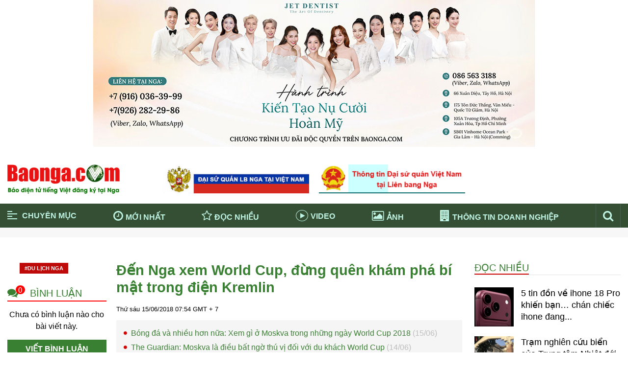

--- FILE ---
content_type: text/html; charset=utf-8
request_url: https://baonga.com/den-nga-xem-world-cup-dung-quen-kham-pha-bi-mat-trong-dien-kremlin.html
body_size: 135530
content:

<!DOCTYPE html>
<html>
<head id="ctl00_Head1">
        
        <meta http-equiv="X-UA-Compatible" content="IE=edge">
        <meta name="viewport" content="width=device-width, initial-scale=1, user-scalable=no" />
        <meta http-equiv="Content-Type" content="text/html; charset=utf-8" />

        <!-- For Facebook -->
        <meta property="og:type" content="article" />
        <meta property="og:title" content="Đến Nga xem World Cup, đừng quên khám phá bí mật trong điện Kremlin" />
        <meta property="og:url" content="https://baonga.com/den-nga-xem-world-cup-dung-quen-kham-pha-bi-mat-trong-dien-kremlin.html" />
        <meta property="og:description" content="Khi đến Nga xem World Cup 2018, bạn đừng quên đến thăm nơi ở và điều hành triều đình của Sa hoàng với rất nhiều kiến trúc dát vàng lộng lẫy." />
        <meta property="og:site_name" content="" />
        <meta property="og:image" content="https://baonga.com/FileUpload/Images/1_6634.jpg" />
        <meta property="fb:app_id" content="577957289228468" />
        <!-- For Twitter -->
        <meta name="twitter:card" content="summary" />
        <meta name="twitter:title" content="Đến Nga xem World Cup, đừng quên khám phá bí mật trong điện Kremlin" />
        <meta name="twitter:description" content="Khi đến Nga xem World Cup 2018, bạn đừng quên đến thăm nơi ở và điều hành triều đình của Sa hoàng với rất nhiều kiến trúc dát vàng lộng lẫy." />
        <meta name="twitter:image" content="https://baonga.com/FileUpload/Images/1_6634.jpg" />

        <!-- For Google -->
        <meta name='revisit-after' content='1 days' />
        <meta http-equiv="content-language" content="vi" />
        <link rel="shortcut icon" href='/favicon.ico' type="image/x-icon" />
        <link rel="canonical" href="https://baonga.com/den-nga-xem-world-cup-dung-quen-kham-pha-bi-mat-trong-dien-kremlin.html" />
        <meta name="geo.placename" content="" />
        <meta name="geo.position" content="21.018395, 105.849286" />
        <meta name="geo.region" content="VN-Hanoi" />

        <link type='text/css'  rel='stylesheet' href='/Styles/lib/font-awesome.min.css' /><link type='text/css'  rel='stylesheet' href='/Styles/lib/bootstrap.min.css' /><link type='text/css'  rel='stylesheet' href='/Styles/lib/animate.min.css' />
        <link type='text/css'  rel='stylesheet' href='/Styles/layout.css' /><link type='text/css'  rel='stylesheet' href='/Styles/responsive.css' />
        <script type='text/javascript' src='/Scripts/jquery-3.3.1.min.js'></script><script type='text/javascript' src='/Scripts/bootstrap.min.js'></script>
        <link rel="manifest" href="manifest.json">
    
        <!-- Global site tag (gtag.js) - Google Analytics -->
<script async src="https://www.googletagmanager.com/gtag/js?id=UA-20179108-2"></script>
<script>
  window.dataLayer = window.dataLayer || [];
  function gtag(){dataLayer.push(arguments);}
  gtag('js', new Date());

  gtag('config', 'UA-20179108-2');
</script>

    
<title>
	Đến Nga xem World Cup, đừng quên khám phá bí mật trong điện Kremlin
</title><meta name="description" content="Khi đến Nga xem World Cup 2018, bạn đừng quên đến thăm nơi ở và điều hành triều đình của Sa hoàng với rất nhiều kiến trúc dát vàng lộng lẫy." /><meta name="keywords" content="news.zing.vn" /></head>
<body class="vi">
    

    <form name="aspnetForm" method="post" action="./den-nga-xem-world-cup-dung-quen-kham-pha-bi-mat-trong-dien-kremlin.html" id="aspnetForm">
<div>
<input type="hidden" name="ctl00_rcm1_TSM" id="ctl00_rcm1_TSM" value="" />
<input type="hidden" name="__EVENTTARGET" id="__EVENTTARGET" value="" />
<input type="hidden" name="__EVENTARGUMENT" id="__EVENTARGUMENT" value="" />
<input type="hidden" name="__VIEWSTATE" id="__VIEWSTATE" value="/[base64]/[base64]/[base64]/[base64]/[base64]/IE5nYWQCBA9kFgJmDxUDATQRL2tpbmgtdGUtdGhlLWdpb2kWS2luaCB04bq/IHRo4bq/[base64]/[base64]/[base64]/[base64]/[base64]/[base64]/[base64]/[base64]/[base64]/[base64]/[base64]/DoG5nIHPhu60gZOG7pW5nIHThu6sgbsSDbSAxNzYyIMSR4bq/biBraGkgYsOjaSBi4buPIGNo4bq/[base64]/[base64]/YyBpaG9uZSDEkWFuZyBkw7luZwVfc2VsZkw1IHRpbiDEkeG7k24gduG7gSBpaG9uZSAxOCBQcm8ga2hp4bq/[base64]/[base64]/dCBs4buZIHbhu4Egbmjhu69uZyBs4budaSBt4budaSBj4bunYSBFcHN0ZWluIMSR4bq/biB0aMSDbSDEkeG6o28gdMawIG5ow6JuSS9lbG9uLW11c2stdGlldC1sby12ZS1uaHVuZy1sb2ktbW9pLWN1YS1lcHN0ZWluLWRlbi10aGFtLWRhby10dS1uaGFuLmh0bWxaRWxvbiBNdXNrIHRp4bq/dCBs4buZIHbhu4Egbmjhu69uZyBs4budaSBt4budaSBj4bunYSBFcHN0ZWluIMSR4bq/[base64]/[base64]/bmcgY+G7p2EgTmdhIHbhu5tpIHTGsCBjw6FjaCBjxrDhu51uZyBxdeG7kWMgeHXhuqV0IGto4bqpdSB2xakga2jDrSBsw6Aga2jDtG5nIHTDrCB24bq/[base64]/[base64]/[base64]/[base64]/[base64]/dCcgY2FvIMSR4bq/[base64]/dCcgY2FvIMSR4bq/[base64]/dCcgY2FvIMSR4bq/biAzIG0FX3NlbGYFRmFsc2UBMABoQ0jDmU0g4bqiTkgsIFZJREVPOiBOZ8aw4budaSBkw6JuIEthbWNoYXRrYSAtIE5nYSB0cm9uZyBuaOG7r25nICfEkcaw4budbmcgaOG6p20gdHV54bq/dCcgY2FvIMSR4bq/[base64]/[base64]/[base64]/biBt4bupYyBuw6BvOS9waHVvbmctdGF5LXRpZXQtbG8tdmllYy1uZ2EtZGEtZGF5LW5hdG8tZGVuLW11Yy1uYW8uaHRtbEdQaMawxqFuZyBUw6J5IHRp4bq/dCBs4buZIHZp4buHYyBOZ2EgxJHDoyDEkeG6qXkgTkFUTyDEkeG6v24gbeG7qWMgbsOgbwVfc2VsZgVGYWxzZQEwAEdQaMawxqFuZyBUw6J5IHRp4bq/[base64]/IHThu6sgeGEgZGkgxJHhu5luZycnIHbhu5tpIHRyw60gdHXhu4cgeSB04bq/[base64]/[base64]/[base64]/cCBj4bqtbiDEkWnhu4F1IHRy4buLIHVuZyB0aMawIHRpw6puIHRp4bq/[base64]/[base64]/[base64]/[base64]/[base64]/[base64]/[base64]/[base64]/[base64]/[base64]/[base64]/[base64]/[base64]/[base64]/[base64]/[base64]/[base64]/[base64]/[base64]/[base64]/[base64]/[base64]/bmcgY+G7p2EgTmdhIHbhu5tpIHTGsCBjw6FjaCBjxrDhu51uZyBxdeG7kWMgeHXhuqV0IGto4bqpdSB2xakga2jDrSBsw6Aga2jDtG5nIHTDrCB24bq/[base64]/[base64]/[base64]/[base64]/[base64]/[base64]/YyBpaG9uZSDEkWFuZyBkw7luZwVfc2VsZj5odHRwczovL2Nkbi5iYW9uZ2EuY29tL0ltYWdlcy90aHVtYi9iYW9fbmdhX2RpZW5fdGhvYWlfMV8yLkpQR081IHRpbiDEkeG7k24gduG7gSBpaG9uZSAxOCBQcm8ga2hp4bq/[base64]/[base64]/[base64]/[base64]/[base64]/[base64]/dCcgxJHhu5FpIG3hurd0IG5ndXkgY8ahIHRy4bufIHRow6BuaCAnTsaw4bubYyBN4bu5IMSRxqFuIMSR4buZYycFX3NlbGYFRmFsc2UBMABjTMO9IGRvIGtoaeG6v24gJ07GsOG7m2MgTeG7uSB0csOqbiBo4bq/[base64]/dCBs4buZIHbhu4Egbmjhu69uZyBs4budaSBt4budaSBj4bunYSBFcHN0ZWluIMSR4bq/[base64]/[base64]/IGdp4bubaSBj4bunYSBuaOG7r25nIGRhbmggbmjDom4gbsaw4bubYyBOZ2EFX3NlbGYFRmFsc2UBMAA5VGjEg20gInRo4bq/[base64]/[base64]/0L4g0L3QsNC00LfQvtGA0YMg0LIg0YHRhNC10YDQtSDRgdCy0Y/[base64]/[base64]/[base64]/[base64]/[base64]/////w9kBS1jdGwwMCRNZW51TGVmdCRsdk1lbnVLZXlOYW1lJGN0cmwyJG1lbnVQYXJlbnQPFCsADmRkZGRkZGQ8KwAeAAIeZGRkZgL/////D2QFK2N0bDAwJE1lbnVGb290ZXIkbWVudVBhcmVudCRjdHJsNCRtZW51Q2hpbGQPFCsADmRkZGRkZGQUKwADZGRkAgNkZGRmAv////8PZAUdY3RsMDAkU2NyaXB0QWR2MyRkbFNsaWRlckxpc3QPPCsADgMIZgxmDQL/////D2QFLmN0bDAwJE1lbnVMZWZ0JGx2TWVudUtleU5hbWUkY3RybDE1JG1lbnVQYXJlbnQPFCsADmRkZGRkZGQ8KwAeAAIeZGRkZgL/////D2QFM2N0bDAwJGNwaE1haW4kY3RsMDAkVGhvbmdUaW5Eb2FuaE5naGllcCRBcnRpY2xlTGlzdA8UKwAOZGRkZGRkZDwrAAgAAghkZGRmAv////8PZAUgY3RsMDAkdWNQYWdlRml4ZWRCb3R0b20kbHZUaW5Nb2kPZ2QFLmN0bDAwJE1lbnVMZWZ0JGx2TWVudUtleU5hbWUkY3RybDE5JG1lbnVQYXJlbnQPFCsADmRkZGRkZGQ8KwAeAAIeZGRkZgL/////D2QFLmN0bDAwJE1lbnVMZWZ0JGx2TWVudUtleU5hbWUkY3RybDEwJG1lbnVQYXJlbnQPFCsADmRkZGRkZGQ8KwAeAAIeZGRkZgL/////D2QFLmN0bDAwJE1lbnVMZWZ0JGx2TWVudUtleU5hbWUkY3RybDE0JG1lbnVQYXJlbnQPFCsADmRkZGRkZGQ8KwAQAAIQZGRkZgL/////D2QFLWN0bDAwJE1lbnVMZWZ0JGx2TWVudUtleU5hbWUkY3RybDQkbWVudVBhcmVudA8UKwAOZGRkZGRkZDwrAB0AAh1kZGRmAv////8PZAUuY3RsMDAkTWVudUxlZnQkbHZNZW51S2V5TmFtZSRjdHJsMTIkbWVudVBhcmVudA8UKwAOZGRkZGRkZDwrAB4AAh5kZGRmAv////8PZAUrY3RsMDAkTWVudUZvb3RlciRtZW51UGFyZW50JGN0cmwxJG1lbnVDaGlsZA8UKwAOZGRkZGRkZBQrAANkZGQCA2RkZGYC/////w9kBSVjdGwwMCR1Y1NjcmlwdEFkdkhlYWRUYWckZGxTbGlkZXJMaXN0DxQrAA5kZGRkZGRkFCsAAWQCAWRkZGYC/////w9kBS5jdGwwMCRNZW51TGVmdCRsdk1lbnVLZXlOYW1lJGN0cmwyNSRtZW51UGFyZW50DxQrAA5kZGRkZGRkPCsABwACB2RkZGYC/////w9kBS1jdGwwMCRNZW51TGVmdCRsdk1lbnVLZXlOYW1lJGN0cmw1JG1lbnVQYXJlbnQPFCsADmRkZGRkZGQ8KwAZAAIZZGRkZgL/////D2QFLmN0bDAwJGNwaE1haW4kY3RsMDAkU2NyaXB0QWR2TmV3MiRkbFNsaWRlckxpc3QPPCsADgMIZgxmDQL/////D2QFLWN0bDAwJE1lbnVMZWZ0JGx2TWVudUtleU5hbWUkY3RybDckbWVudVBhcmVudA8UKwAOZGRkZGRkZDwrAB4AAh5kZGRmAv////8PZAUcY3RsMDAkU2NyaXB0QWR2JGRsU2xpZGVyTGlzdA8UKwAOZGRkZGRkZBQrAAFkAgFkZGRmAv////8PZAUuY3RsMDAkTWVudUxlZnQkbHZNZW51S2V5TmFtZSRjdHJsMjMkbWVudVBhcmVudA8UKwAOZGRkZGRkZDwrABIAAhJkZGRmAv////8PZAUtY3RsMDAkTWVudUxlZnQkbHZNZW51S2V5TmFtZSRjdHJsNiRtZW51UGFyZW50DxQrAA5kZGRkZGRkPCsAHgACHmRkZGYC/////w9kBR9jdGwwMCRjcGhNYWluJGN0bDAwJEFydGljbGVMaXN0DxQrAA5kZGRkZGRkFCsAAWQCAWRkZGYC/////w9kBR1jdGwwMCRTY3JpcHRBZHY0JGRsU2xpZGVyTGlzdA8UKwAOZGRkZGRkZBQrAAFkAgFkZGRmAv////8PZAUuY3RsMDAkY3BoTWFpbiRjdGwwMCRTY3JpcHRBZHZOZXczJGRsU2xpZGVyTGlzdA88KwAOAwhmDGYNAv////8PZAUzY3RsMDAkY3BoTWFpbiRjdGwwMCR1Y0FydGljbGVGdWxsU2NyZWVuJEFydGljbGVMaXN0DzwrAA4DCGYMZg0C/////w9kBSFjdGwwMCR1Y1NjcmlwdEZvb3RlciRkbFNsaWRlckxpc3QPPCsADgMIZgxmDQL/////D2QFLmN0bDAwJE1lbnVMZWZ0JGx2TWVudUtleU5hbWUkY3RybDExJG1lbnVQYXJlbnQPFCsADmRkZGRkZGQ8KwAeAAIeZGRkZgL/////D2QFNmN0bDAwJGNwaE1haW4kY3RsMDAkTW9pQ2FwTmhhdFRyYW5nQ2hpVGlldCRBcnRpY2xlTGlzdA8UKwAOZGRkZGRkZDwrAAwAAgxkZGRmAv////8PZAUtY3RsMDAkTWVudUxlZnQkbHZNZW51S2V5TmFtZSRjdHJsOCRtZW51UGFyZW50DxQrAA5kZGRkZGRkPCsAFQACFWRkZGYC/////w9kBS5jdGwwMCRNZW51TGVmdCRsdk1lbnVLZXlOYW1lJGN0cmwyMiRtZW51UGFyZW50DxQrAA5kZGRkZGRkPCsACwACC2RkZGYC/////w9kBS1jdGwwMCRNZW51TGVmdCRsdk1lbnVLZXlOYW1lJGN0cmw5JG1lbnVQYXJlbnQPFCsADmRkZGRkZGQ8KwAJAAIJZGRkZgL/////D2QFKGN0bDAwJGNwaE1haW4kY3RsMDAkQ29uZ0RvbmckQXJ0aWNsZUxpc3QPFCsADmRkZGRkZGQ8KwAIAAIIZGRkZgL/////D2QFQWN0bDAwJGNwaE1haW4kY3RsMDAkTW9pQ2FwTmhhdFRyYW5nQ2hpVGlldCRTY3JpcHRBZHYkZGxTbGlkZXJMaXN0DzwrAA4DCGYMZg0C/////w9kBStjdGwwMCRNZW51Rm9vdGVyJG1lbnVQYXJlbnQkY3RybDIkbWVudUNoaWxkDxQrAA5kZGRkZGRkPCsABwACB2RkZGYC/////w9kBStjdGwwMCRjcGhNYWluJGN0bDAwJFNjcmlwdEFkdjEkZGxTbGlkZXJMaXN0DzwrAA4DCGYMZg0C/////w9kBS5jdGwwMCRNZW51TGVmdCRsdk1lbnVLZXlOYW1lJGN0cmwyMCRtZW51UGFyZW50DxQrAA5kZGRkZGRkPCsAEwACE2RkZGYC/////w9kBSZjdGwwMCRjcGhNYWluJGN0bDAwJFRob2lTdSRBcnRpY2xlTGlzdA8UKwAOZGRkZGRkZDwrAAgAAghkZGRmAv////8PZAUdY3RsMDAkY3BoTWFpbiRjdGwwMCRMaXN0VmlldzEPZ2QFLmN0bDAwJE1lbnVMZWZ0JGx2TWVudUtleU5hbWUkY3RybDE4JG1lbnVQYXJlbnQPFCsADmRkZGRkZGQ8KwAeAAIeZGRkZgL/////D2QFJWN0bDAwJHVjU2NyaXB0QWR2Qm9keVRvcCRkbFNsaWRlckxpc3QPPCsADgMIZgxmDQL/////D2QFPmN0bDAwJGNwaE1haW4kY3RsMDAkTW9pQ2FwTmhhdFRyYW5nQ2hpVGlldCRBcnRpY2xlTGlzdFZpZXdUb3AxDxQrAA5kZGRkZGRkPCsACgACCmRkZGYC/////w9kBS5jdGwwMCRNZW51TGVmdCRsdk1lbnVLZXlOYW1lJGN0cmwxMyRtZW51UGFyZW50DxQrAA5kZGRkZGRkPCsAHgACHmRkZGYC/////w9kBStjdGwwMCRjcGhNYWluJGN0bDAwJFNjcmlwdEFkdjMkZGxTbGlkZXJMaXN0DzwrAA4DCGYMZg0C/////w9kBTFjdGwwMCRjcGhNYWluJGN0bDAwJERpY2hDb3ZpZDE5VGFpTmdhJEFydGljbGVMaXN0DxQrAA5kZGRkZGRkPCsABgACBmRkZGYC/////w9kBS1jdGwwMCRjcGhNYWluJGN0bDAwJHVjU2NyaXB0QWR2MyRkbFNsaWRlckxpc3QPPCsADgMIZgxmDQL/////D2QFLmN0bDAwJE1lbnVMZWZ0JGx2TWVudUtleU5hbWUkY3RybDI0JG1lbnVQYXJlbnQPFCsADmRkZGRkZGQ8KwAOAAIOZGRkZgL/////D2QFKmN0bDAwJGNwaE1haW4kY3RsMDAkU2NyaXB0QWR2JGRsU2xpZGVyTGlzdA88KwAOAwhmDGYNAv////8PZAUvY3RsMDAkY3BoTWFpbiRjdGwwMCRDdW9jU29uZ1F1YW5oVGEkQXJ0aWNsZUxpc3QPFCsADmRkZGRkZGQ8KwAIAAIIZGRkZgL/////D2QFI2N0bDAwJGNwaE1haW4kY3RsMDAkbGlzdFRpbkxpZW5RdWFuDxQrAA5kZGRkZGRkFCsAAmRkAgJkZGRmAv////8PZAUgY3RsMDAkU2NyaXB0QWR2TGluayRkbFNsaWRlckxpc3QPFCsADmRkZGRkZGQUKwACZGQCAmRkZGYC/////w9kBStjdGwwMCRNZW51Rm9vdGVyJG1lbnVQYXJlbnQkY3RybDMkbWVudUNoaWxkDxQrAA5kZGRkZGRkFCsAA2RkZAIDZGRkZgL/////D2QFGmN0bDAwJE1lbnVMZWZ0JG1lbnVNYWluVG9wDxQrAA5kZGRkZGRkPCsAEgACEmRkZGYC/////w9kBSxjdGwwMCRjcGhNYWluJGN0bDAwJFRodVZpZW5NZWRpYSRBcnRpY2xlTGlzdA8UKwAOZGRkZGRkZDwrAAYAAgZkZGRmAv////8PZAUbY3RsMDAkTWVudUZvb3RlciRtZW51UGFyZW50DxQrAA5kZGRkZGRkPCsABQACBWRkZGYC/////w9kBS5jdGwwMCRNZW51TGVmdCRsdk1lbnVLZXlOYW1lJGN0cmwxNyRtZW51UGFyZW50DxQrAA5kZGRkZGRkPCsAGgACGmRkZGYC/////w9kBS5jdGwwMCRjcGhNYWluJGN0bDAwJEtoYW1QaGFOdW9jTmdhJEFydGljbGVMaXN0DxQrAA5kZGRkZGRkPCsABgACBmRkZGYC/////w9kBSdjdGwwMCRjcGhNYWluJGN0bDAwJEFydGljbGVMaXN0Vmlld1RvcDIPFCsADmRkZGRkZGQ8KwAIAAIIZGRkZgL/////D2QFNWN0bDAwJGNwaE1haW4kY3RsMDAkdWNTY3JpcHRBZHZFbmFibGVUYWckZGxTbGlkZXJMaXN0DzwrAA4DCGYMZg0C/////w9kBSdjdGwwMCRjcGhNYWluJGN0bDAwJEFydGljbGVMaXN0Vmlld1RvcDEPZ2QFK2N0bDAwJE1lbnVGb290ZXIkbWVudVBhcmVudCRjdHJsMCRtZW51Q2hpbGQPFCsADmRkZGRkZGQUKwADZGRkAgNkZGRmAv////8PZAUdY3RsMDAkU2NyaXB0QWR2MSRkbFNsaWRlckxpc3QPFCsADmRkZGRkZGQUKwABZAIBZGRkZgL/////D2QFLWN0bDAwJE1lbnVMZWZ0JGx2TWVudUtleU5hbWUkY3RybDEkbWVudVBhcmVudA8UKwAOZGRkZGRkZDwrAB4AAh5kZGRmAv////8PZAUvY3RsMDAkY3BoTWFpbiRjdGwwMCRTY3JpcHRBZHZOZXczMiRkbFNsaWRlckxpc3QPPCsADgMIZgxmDQL/////D2QFH2N0bDAwJFNjcmlwdEFkdk93bCRkbFNsaWRlckxpc3QPPCsADgMIZgxmDQL/////D2QFLWN0bDAwJE1lbnVMZWZ0JGx2TWVudUtleU5hbWUkY3RybDMkbWVudVBhcmVudA8UKwAOZGRkZGRkZDwrAB4AAh5kZGRmAv////8PZAUcY3RsMDAkTWVudUxlZnQkbHZNZW51S2V5TmFtZQ8UKwAOZGRkZGRkZDwrABoAAhpkZGRmAv////8PZAUdY3RsMDAkY3BoTWFpbiRjdGwwMCRsdkNvbW1lbnQPPCsADgMIZgxmDQL/////D2QFQmN0bDAwJGNwaE1haW4kY3RsMDAkTW9pQ2FwTmhhdFRyYW5nQ2hpVGlldCREdW9pQ2FuQmlldCRBcnRpY2xlTGlzdA8UKwAOZGRkZGRkZDwrAAQAAgRkZGRmAv////8PZAUuY3RsMDAkTWVudUxlZnQkbHZNZW51S2V5TmFtZSRjdHJsMTYkbWVudVBhcmVudA8UKwAOZGRkZGRkZDwrABkAAhlkZGRmAv////8PZAUuY3RsMDAkTWVudUxlZnQkbHZNZW51S2V5TmFtZSRjdHJsMjEkbWVudVBhcmVudA8UKwAOZGRkZGRkZDwrAB4AAh5kZGRmAv////8PZOTpkL0HkpXY3br8PcD/D73vvGq2DQrm+P7L7+CCubGV" />
</div>

<script type="text/javascript">
//<![CDATA[
var theForm = document.forms['aspnetForm'];
if (!theForm) {
    theForm = document.aspnetForm;
}
function __doPostBack(eventTarget, eventArgument) {
    if (!theForm.onsubmit || (theForm.onsubmit() != false)) {
        theForm.__EVENTTARGET.value = eventTarget;
        theForm.__EVENTARGUMENT.value = eventArgument;
        theForm.submit();
    }
}
//]]>
</script>


<script src="/WebResource.axd?d=GJtxAB3Kg5rBGuZGkNB5p5R-nxWLjDJcj35U4RmBQ9ZA6TdXmGIsUGuUjGlWoXlY32GnLt2HtIKM9nWzBb1Tm-Of-WWJ1IY-e5q6FvNQ8O41&amp;t=638563379773552689" type="text/javascript"></script>


<script src="/ScriptResource.axd?d=mbgkQGl6gZNxje2yOKua8eZNjW4aYK1whtbRf3t6q0tRrRK-Cj7bTjFYlI5co8sHA4KbzI0i6o3qVORaHAMQgvlUZULmySOTZT8o2oF2MXlWs9QGpGuwYZfVv4K13E7_908b7Sjc1GWYUHtASdCOMI7OGZcww0Czz8es_NeYyCE1&amp;t=ffffffffc820c398" type="text/javascript"></script>
<script src="/ScriptResource.axd?d=imAFdaH7G2bZKBMyF3avyKVtpjTFrJQaG2Gwd8GfncVC3htbB80eXnT6SEX9vPdDlbcFkJRhjOe3TkyDD1C1dzG9TJcAtNGJzxLAAuWWC6Nhf600S7SqJPa0iZWbin-_IeZRJNNey_eMdGJU2gX918cbi21rhntuN2fOJpMXlh6JDfS2RDFtpsxhyjQTrodk0&amp;t=ffffffffc820c398" type="text/javascript"></script><script type='text/javascript' src='/Scripts/jquery-3.3.1.min.js'></script>
<div>

	<input type="hidden" name="__VIEWSTATEGENERATOR" id="__VIEWSTATEGENERATOR" value="CA0B0334" />
</div>
        <script type="text/javascript">
//<![CDATA[
Sys.WebForms.PageRequestManager._initialize('ctl00$rcm1', 'aspnetForm', ['tctl00$cphMain$ctl00$MoiCapNhatTrangChiTiet$UpdatePanel2','','tctl00$cphMain$ctl00$ThongTinDoanhNghiep$UpdatePanelcsqt1','','tctl00$cphMain$ctl00$CongDong$UpdatePanelcsqt1','','tctl00$cphMain$ctl00$ThoiSu$UpdatePanelcsqt1','','tctl00$cphMain$ctl00$CuocSongQuanhTa$UpdatePanelcsqt','','tctl00$cphMain$ctl00$ThuVienMedia$UpdatePaneltvm','','tctl00$cphMain$ctl00$DichCovid19TaiNga$UpdatePanelkpnn','','tctl00$cphMain$ctl00$KhamPhaNuocNga$UpdatePanelkpnn','','tctl00$cphMain$ctl00$UpdatePanel111','','tctl00$cphMain$ctl00$CommentSendDetail$UpdatePanel1',''], [], [], 90, 'ctl00');
//]]>
</script>

        <!--HEADER-->
           
        
        <p style="text-align: center;"><a href="https://baonga.com/chuong-trinh-uu-dai-doc-quyen-danh-cho-doc-gia-baongacom-tu-nha-khoa-quoc-te-jet-dentist.html"><img class="img-editor img-fluid" alt="" src="/FileUpload/Images/super_vip1.jpg"></a></p>
    

        <header class="header monkey-header">
            <div class="monkey-group monkey-group-header">
                <div class="monkey-header-top">
                    <div class="container-fluid">
                        <div class="monkey-grid monkey-grid-header-top">
                            <div class="monkey-grid-item monkey-grid-item-header-top monkey-logo">
                                <a href="https://baonga.com/">
                                    <img src="/Styles/images/logo.png" alt="Tin nước Nga - Tin người việt tại Nga" /></a>
                            </div>
                            
        
        <div class="monkey-grid-item monkey-grid-item-header-top monkey-qc">
                              <a href="https://vietnam.mid.ru/ru/"><img class="img-editor img-fluid" alt="" src="/FileUpload/Images/banner_dsq_nga_ok.jpg">
</a>
                            </div>
        
    
        
        <div class="monkey-grid-item monkey-grid-item-header-top monkey-qc">
                              <a href="https://baonga.com/dsq-viet-nam-tai-nga" target="_self"><img class="img-editor img-fluid" alt="" src="/FileUpload/Images/thongtindsq_1.png">
</a>
                            </div>
        
    

                        </div>
                    </div>
                </div>
                <div class="monkey-header-bot">
                    <div class="container-fluid">
                        <div class="monkey-group-main-menu">
                            <div class="monkey-item monkey-item-main-menu">
                                <div id="monkey-nav-menu" class="monkey-item-chuyenmuc">
                                    <div class="monkey-group-span-chuyenmuc">
                                        <span></span>
                                        <span></span>
                                        <span></span>
                                        <span></span>
                                    </div>
                                    <div class="monkey-group-text-chuyenmuc">
                                        Chuyên mục
                                    </div>
                                </div>
                            </div>
                            <div class="monkey-item monkey-item-main-menu">
                                <a href="/tin-moi-nhat"><i class="fa fa-clock-o" aria-hidden="true"></i>Mới nhất</a>
                            </div>
                            <div class="monkey-item monkey-item-main-menu">
                                <a href="/tin-doc-nhieu"><i class="fa fa-star-o" aria-hidden="true"></i>Đọc nhiều</a>
                            </div>
                            <div class="monkey-item monkey-item-main-menu">
                                <a href="/thu-vien-video"><i class="fa fa-play" aria-hidden="true"></i>Video</a>
                            </div>
                            <div class="monkey-item monkey-item-main-menu">
                                <a href="/thu-vien-anh"><i class="fa fa-picture-o" aria-hidden="true"></i>Ảnh</a>
                            </div>
                            <div class="monkey-item monkey-item-main-menu">
                                <a href="https://baonga.com/thong-tin-doanh-nghiep"><span class="monkey-moscow"><i class="fa fa-building" aria-hidden="true"></i></span>Thông tin doanh nghiệp</a>
                            </div>
                            
                            <div class="monkey-item monkey-item-main-menu">
                                <a class="monkey-icon-search" href="javascript:void(0)"><i class="fa fa-search" aria-hidden="true"></i></a>
                                <a class="monkey-icon-search-mb" style="display: none;" href="javascript:void(0)"><i class="fa fa-search" aria-hidden="true"></i></a>
                                
<div id="search" class="box-search">
     <span class="monkey-close">X</span>
    <input name="ctl00$Searching$txtTimKiem" type="text" id="txtTimKiem" class="monkey-input-text" onkeypress="return EnterSearchEvent(event)" />
    <input type="hidden" name="ctl00$Searching$hdKeyword" id="hdKeyword" />
    <input type="submit" name="ctl00$Searching$btnSearch" value="" onclick="return checkSearch();" id="btnSearch" class="search-button" />
</div>
<script type="text/javascript">
    function EnterSearchEvent(e) {
        if (e.keyCode == 13) {
            var key = jQuery('#txtTimKiem').val();
            if (checkSearch())
                __doPostBack('ctl00$Searching$btnSearch', "");
            else if (key == 'Bạn chưa nhập từ khóa!') {
                return false;
            }
        }
    }
    function checkSearch() {
        var key = jQuery('#txtTimKiem').val();
        key = key.replace(/[`~!@#$%^&*()_|+\-=?;:'",.<>\{\}\[\]\\\/]/gi, '');
        if (key == null || key == '') {
            jQuery('#txtTimKiem').addClass("err_text");
            jQuery('#txtTimKiem').val("Bạn chưa nhập từ khóa!");
            return false;
        }
        else if (key == 'Bạn chưa nhập từ khóa!') {
            return false;
        }
        else {
            jQuery('#txtTimKiem').removeClass("err_text");
            jQuery('#txtTimKiem').val(key);
            return true;
        }
    }
    function site_search() {
        jQuery('a[href="#search"]').on('click', function (event) {
            jQuery('#search').addClass('open');
            jQuery('#search > input[type="text"]').focus();
        });

        jQuery('#search, #search button.close').on('click keyup', function (event) {
            if (event.target === this || event.target.className === 'close') {
                jQuery(this).removeClass('open');
                jQuery('#txtTimKiem').removeClass("err_text");
                jQuery('#txtTimKiem').val('');
            }
        });

        jQuery('#txtTimKiem').on('click', function () {
            var key = jQuery('#txtTimKiem').val();
            if (key == 'Bạn chưa nhập từ khóa!') {
                jQuery('#txtTimKiem').removeClass("err_text");
                jQuery('#txtTimKiem').val('');
            }
        });
    }
    jQuery(document).ready(function () {
        site_search();
    });
</script>

                            </div>
                        </div>
                    </div>
                </div>
                <div class="monkey-logo-stick-mobile" style="display: none;">
                    <a href="https://baonga.com/">
                        <img src="/Styles/images/logon2.png" alt="Tin nước Nga - Tin người việt tại Nga" /></a>
                </div>
            </div>
            <div class="monkey-group monkey-menu-main monkey-nav">
                <div class="container-fluid">
                    <div class="monkey-nav-content">
                        <script type='text/javascript' src='/Scripts/jquery.masonry.min.js'></script>
<script type='text/javascript' src='/Scripts/imagesloaded.pkgd.js'></script>
<div class="monkey-menu-main-top">
    <ul class="monkey-ul monkey-ul-menu-main-top">
        
                <li class="monkey-li monkey-li-menu-main-top monkey-li-menu-main-top-0">
                    <a class="monkey-a monkey-a-menu-main" href='https://baonga.com' target="_self">Trang chủ</a>
                </li>
            
                <li class="monkey-li monkey-li-menu-main-top monkey-li-menu-main-top-1">
                    <a class="monkey-a monkey-a-menu-main" href='/blockchain-va-ung-dung' target="_self">Blockchain và ứng dụng</a>
                </li>
            
                <li class="monkey-li monkey-li-menu-main-top monkey-li-menu-main-top-2">
                    <a class="monkey-a monkey-a-menu-main" href='/tieu-diem-covid-19' target="_self">Tiêu điểm Covid-19</a>
                </li>
            
                <li class="monkey-li monkey-li-menu-main-top monkey-li-menu-main-top-3">
                    <a class="monkey-a monkey-a-menu-main" href='/dung-bo-lo' target="_self">Đừng bỏ lỡ</a>
                </li>
            
                <li class="monkey-li monkey-li-menu-main-top monkey-li-menu-main-top-4">
                    <a class="monkey-a monkey-a-menu-main" href='/diem-tin-chinh' target="_self">Điểm tin chính</a>
                </li>
            
                <li class="monkey-li monkey-li-menu-main-top monkey-li-menu-main-top-5">
                    <a class="monkey-a monkey-a-menu-main" href='/dich-covid-19-tai-nga' target="_self">Dịch Covid-19 tại Nga</a>
                </li>
            
                <li class="monkey-li monkey-li-menu-main-top monkey-li-menu-main-top-6">
                    <a class="monkey-a monkey-a-menu-main" href='/thoi-su' target="_self">Thời sự</a>
                </li>
            
                <li class="monkey-li monkey-li-menu-main-top monkey-li-menu-main-top-7">
                    <a class="monkey-a monkey-a-menu-main" href='/noi-bat-bao-nga' target="_self">Nổi bật báo nga</a>
                </li>
            
                <li class="monkey-li monkey-li-menu-main-top monkey-li-menu-main-top-8">
                    <a class="monkey-a monkey-a-menu-main" href='/cong-dong' target="_self">Cộng đồng</a>
                </li>
            
                <li class="monkey-li monkey-li-menu-main-top monkey-li-menu-main-top-9">
                    <a class="monkey-a monkey-a-menu-main" href='/thong-tin-nuoc-nga-40' target="_self">Thông tin nước Nga</a>
                </li>
            
                <li class="monkey-li monkey-li-menu-main-top monkey-li-menu-main-top-10">
                    <a class="monkey-a monkey-a-menu-main" href='/nabu-education' target="_self">NABU EDUCATION</a>
                </li>
            
                <li class="monkey-li monkey-li-menu-main-top monkey-li-menu-main-top-11">
                    <a class="monkey-a monkey-a-menu-main" href='/thu-vien-media' target="_self">Thư viện media</a>
                </li>
            
                <li class="monkey-li monkey-li-menu-main-top monkey-li-menu-main-top-12">
                    <a class="monkey-a monkey-a-menu-main" href='/cuoc-song-quanh-ta-44' target="_self">Cuộc sống quanh ta</a>
                </li>
            
                <li class="monkey-li monkey-li-menu-main-top monkey-li-menu-main-top-13">
                    <a class="monkey-a monkey-a-menu-main" href='/kham-pha-nuoc-nga' target="_self">Khám phá nước Nga</a>
                </li>
            
                <li class="monkey-li monkey-li-menu-main-top monkey-li-menu-main-top-14">
                    <a class="monkey-a monkey-a-menu-main" href='/tu-vi-hang-ngay' target="_self">Tử vi hàng ngày</a>
                </li>
            
                <li class="monkey-li monkey-li-menu-main-top monkey-li-menu-main-top-15">
                    <a class="monkey-a monkey-a-menu-main" href='/quang-cao-1692' target="_self">Quảng cáo</a>
                </li>
            
                <li class="monkey-li monkey-li-menu-main-top monkey-li-menu-main-top-16">
                    <a class="monkey-a monkey-a-menu-main" href='/chinh-tri-nga---viet-nam' target="_self">Chính trị Nga - Việt Nam</a>
                </li>
            
                <li class="monkey-li monkey-li-menu-main-top monkey-li-menu-main-top-17">
                    <a class="monkey-a monkey-a-menu-main" href='/phan-tich-chinh-tri' target="_self">Phân tích chính trị</a>
                </li>
            
    </ul>
</div>
<div id="masonry" class="monkey-list-items-keyname">
    
            <div class="monkey-list-item-keyname">
                <input type="hidden" name="ctl00$MenuLeft$lvMenuKeyName$ctrl0$hdfKeyName" id="ctl00_MenuLeft_lvMenuKeyName_ctrl0_hdfKeyName" value="A" />
                <div class="monkey-title-danhmuc-keyname monkey-keyname-0">A</div>
                <ul class="monkey-ul monkey-menu-list monkey-menu-list-0">
                    
                            <li class="monkey-li monkey-menu-list-item monkey-menu-list-item-0">
                                <a class="monkey-a monkey-a-menu-main" href='/an-ninh'>An ninh</a>
                            </li>
                        
                            <li class="monkey-li monkey-menu-list-item monkey-menu-list-item-1">
                                <a class="monkey-a monkey-a-menu-main" href='/anh'>Anh</a>
                            </li>
                        
                            <li class="monkey-li monkey-menu-list-item monkey-menu-list-item-2">
                                <a class="monkey-a monkey-a-menu-main" href='/australia'>Australia</a>
                            </li>
                        
                            <li class="monkey-li monkey-menu-list-item monkey-menu-list-item-3">
                                <a class="monkey-a monkey-a-menu-main" href='/amazon'>Amazon</a>
                            </li>
                        
                            <li class="monkey-li monkey-menu-list-item monkey-menu-list-item-4">
                                <a class="monkey-a monkey-a-menu-main" href='/army-games'>Army Games</a>
                            </li>
                        
                            <li class="monkey-li monkey-menu-list-item monkey-menu-list-item-5">
                                <a class="monkey-a monkey-a-menu-main" href='/apple'>Apple</a>
                            </li>
                        
                            <li class="monkey-li monkey-menu-list-item monkey-menu-list-item-6">
                                <a class="monkey-a monkey-a-menu-main" href='/alibaba'>Alibaba</a>
                            </li>
                        
                            <li class="monkey-li monkey-menu-list-item monkey-menu-list-item-7">
                                <a class="monkey-a monkey-a-menu-main" href='/angela-merkel'>Angela Merkel</a>
                            </li>
                        
                            <li class="monkey-li monkey-menu-list-item monkey-menu-list-item-8">
                                <a class="monkey-a monkey-a-menu-main" href='/aeroflot'>Aeroflot</a>
                            </li>
                        
                            <li class="monkey-li monkey-menu-list-item monkey-menu-list-item-9">
                                <a class="monkey-a monkey-a-menu-main" href='/amir-ali-hajizadeh'>Amir Ali Hajizadeh</a>
                            </li>
                        
                            <li class="monkey-li monkey-menu-list-item monkey-menu-list-item-10">
                                <a class="monkey-a monkey-a-menu-main" href='/avtobaza-m'>Avtobaza-M</a>
                            </li>
                        
                            <li class="monkey-li monkey-menu-list-item monkey-menu-list-item-11">
                                <a class="monkey-a monkey-a-menu-main" href='/asean'>ASEAN</a>
                            </li>
                        
                            <li class="monkey-li monkey-menu-list-item monkey-menu-list-item-12">
                                <a class="monkey-a monkey-a-menu-main" href='/alexander-fridman'>Alexander Fridman</a>
                            </li>
                        
                            <li class="monkey-li monkey-menu-list-item monkey-menu-list-item-13">
                                <a class="monkey-a monkey-a-menu-main" href='/admm'>ADMM+</a>
                            </li>
                        
                            <li class="monkey-li monkey-menu-list-item monkey-menu-list-item-14">
                                <a class="monkey-a monkey-a-menu-main" href='/anil-ambani'>Anil Ambani</a>
                            </li>
                        
                            <li class="monkey-li monkey-menu-list-item monkey-menu-list-item-15">
                                <a class="monkey-a monkey-a-menu-main" href='/afc'>AFC</a>
                            </li>
                        
                            <li class="monkey-li monkey-menu-list-item monkey-menu-list-item-16">
                                <a class="monkey-a monkey-a-menu-main" href='/arbat'>Arbat</a>
                            </li>
                        
                            <li class="monkey-li monkey-menu-list-item monkey-menu-list-item-17">
                                <a class="monkey-a monkey-a-menu-main" href='/ago4'>AGO4</a>
                            </li>
                        
                            <li class="monkey-li monkey-menu-list-item monkey-menu-list-item-18">
                                <a class="monkey-a monkey-a-menu-main" href='/aaas'>AAAS</a>
                            </li>
                        
                            <li class="monkey-li monkey-menu-list-item monkey-menu-list-item-19">
                                <a class="monkey-a monkey-a-menu-main" href='/avangard-'>Avangard </a>
                            </li>
                        
                            <li class="monkey-li monkey-menu-list-item monkey-menu-list-item-20">
                                <a class="monkey-a monkey-a-menu-main" href='/argentina'>Argentina</a>
                            </li>
                        
                            <li class="monkey-li monkey-menu-list-item monkey-menu-list-item-21">
                                <a class="monkey-a monkey-a-menu-main" href='/arkhangelsk'>Arkhangelsk</a>
                            </li>
                        
                            <li class="monkey-li monkey-menu-list-item monkey-menu-list-item-22">
                                <a class="monkey-a monkey-a-menu-main" href='/arnold-schwarzenegger'>Arnold Schwarzenegger</a>
                            </li>
                        
                            <li class="monkey-li monkey-menu-list-item monkey-menu-list-item-23">
                                <a class="monkey-a monkey-a-menu-main" href='/atlanta-'>Atlanta </a>
                            </li>
                        
                            <li class="monkey-li monkey-menu-list-item monkey-menu-list-item-24">
                                <a class="monkey-a monkey-a-menu-main" href='/avifavir'>Avifavir</a>
                            </li>
                        
                            <li class="monkey-li monkey-menu-list-item monkey-menu-list-item-25">
                                <a class="monkey-a monkey-a-menu-main" href='/abe-shinzo'>Abe Shinzo</a>
                            </li>
                        
                            <li class="monkey-li monkey-menu-list-item monkey-menu-list-item-26">
                                <a class="monkey-a monkey-a-menu-main" href='/angelica-kenova'>Angelica Kenova</a>
                            </li>
                        
                            <li class="monkey-li monkey-menu-list-item monkey-menu-list-item-27">
                                <a class="monkey-a monkey-a-menu-main" href='/alexei-navalny'>Alexei Navalny</a>
                            </li>
                        
                            <li class="monkey-li monkey-menu-list-item monkey-menu-list-item-28">
                                <a class="monkey-a monkey-a-menu-main" href='/arktika'>Arktika</a>
                            </li>
                        
                            <li class="monkey-li monkey-menu-list-item monkey-menu-list-item-29">
                                <a class="monkey-a monkey-a-menu-main" href='/agan-aircraft'>Agan Aircraft</a>
                            </li>
                        
                </ul>
            </div>
        
            <div class="monkey-list-item-keyname">
                <input type="hidden" name="ctl00$MenuLeft$lvMenuKeyName$ctrl1$hdfKeyName" id="ctl00_MenuLeft_lvMenuKeyName_ctrl1_hdfKeyName" value="B" />
                <div class="monkey-title-danhmuc-keyname monkey-keyname-1">B</div>
                <ul class="monkey-ul monkey-menu-list monkey-menu-list-1">
                    
                            <li class="monkey-li monkey-menu-list-item monkey-menu-list-item-0">
                                <a class="monkey-a monkey-a-menu-main" href='/boi-toan'>Bói toán</a>
                            </li>
                        
                            <li class="monkey-li monkey-menu-list-item monkey-menu-list-item-1">
                                <a class="monkey-a monkey-a-menu-main" href='/bong-da'>Bóng đá</a>
                            </li>
                        
                            <li class="monkey-li monkey-menu-list-item monkey-menu-list-item-2">
                                <a class="monkey-a monkey-a-menu-main" href='/bill-gates'>Bill Gates</a>
                            </li>
                        
                            <li class="monkey-li monkey-menu-list-item monkey-menu-list-item-3">
                                <a class="monkey-a monkey-a-menu-main" href='/bds'>BĐS</a>
                            </li>
                        
                            <li class="monkey-li monkey-menu-list-item monkey-menu-list-item-4">
                                <a class="monkey-a monkey-a-menu-main" href='/bi-an'>Bí ẩn</a>
                            </li>
                        
                            <li class="monkey-li monkey-menu-list-item monkey-menu-list-item-5">
                                <a class="monkey-a monkey-a-menu-main" href='/bitcoin'>Bitcoin</a>
                            </li>
                        
                            <li class="monkey-li monkey-menu-list-item monkey-menu-list-item-6">
                                <a class="monkey-a monkey-a-menu-main" href='/bamboo-airways'>Bamboo Airways</a>
                            </li>
                        
                            <li class="monkey-li monkey-menu-list-item monkey-menu-list-item-7">
                                <a class="monkey-a monkey-a-menu-main" href='/bao-nga-co-gi'>Báo Nga có gì?</a>
                            </li>
                        
                            <li class="monkey-li monkey-menu-list-item monkey-menu-list-item-8">
                                <a class="monkey-a monkey-a-menu-main" href='/bien-dong'>Biển Đông</a>
                            </li>
                        
                            <li class="monkey-li monkey-menu-list-item monkey-menu-list-item-9">
                                <a class="monkey-a monkey-a-menu-main" href='/barrack-obama'>Barrack Obama</a>
                            </li>
                        
                            <li class="monkey-li monkey-menu-list-item monkey-menu-list-item-10">
                                <a class="monkey-a monkey-a-menu-main" href='/ban-be'>Bạn bè</a>
                            </li>
                        
                            <li class="monkey-li monkey-menu-list-item monkey-menu-list-item-11">
                                <a class="monkey-a monkey-a-menu-main" href='/bac-kinh'>Bắc Kinh</a>
                            </li>
                        
                            <li class="monkey-li monkey-menu-list-item monkey-menu-list-item-12">
                                <a class="monkey-a monkey-a-menu-main" href='/buon-ban-o-nga'>Buôn bán ở Nga</a>
                            </li>
                        
                            <li class="monkey-li monkey-menu-list-item monkey-menu-list-item-13">
                                <a class="monkey-a monkey-a-menu-main" href='/bo-quoc-phong'>Bộ Quốc phòng</a>
                            </li>
                        
                            <li class="monkey-li monkey-menu-list-item monkey-menu-list-item-14">
                                <a class="monkey-a monkey-a-menu-main" href='/bac-ho'>Bác Hồ</a>
                            </li>
                        
                            <li class="monkey-li monkey-menu-list-item monkey-menu-list-item-15">
                                <a class="monkey-a monkey-a-menu-main" href='/bo-y-te'>Bộ Y tế</a>
                            </li>
                        
                            <li class="monkey-li monkey-menu-list-item monkey-menu-list-item-16">
                                <a class="monkey-a monkey-a-menu-main" href='/bungee-'>Bungee </a>
                            </li>
                        
                            <li class="monkey-li monkey-menu-list-item monkey-menu-list-item-17">
                                <a class="monkey-a monkey-a-menu-main" href='/boeing-737'>Boeing 737</a>
                            </li>
                        
                            <li class="monkey-li monkey-menu-list-item monkey-menu-list-item-18">
                                <a class="monkey-a monkey-a-menu-main" href='/bikini'>Bikini</a>
                            </li>
                        
                            <li class="monkey-li monkey-menu-list-item monkey-menu-list-item-19">
                                <a class="monkey-a monkey-a-menu-main" href='/bao-tuyet'>Bão tuyết </a>
                            </li>
                        
                            <li class="monkey-li monkey-menu-list-item monkey-menu-list-item-20">
                                <a class="monkey-a monkey-a-menu-main" href='/boongke'>Boongke</a>
                            </li>
                        
                            <li class="monkey-li monkey-menu-list-item monkey-menu-list-item-21">
                                <a class="monkey-a monkey-a-menu-main" href='/bat-khi'>bắt khỉ</a>
                            </li>
                        
                            <li class="monkey-li monkey-menu-list-item monkey-menu-list-item-22">
                                <a class="monkey-a monkey-a-menu-main" href='/bashkortostan'>Bashkortostan</a>
                            </li>
                        
                            <li class="monkey-li monkey-menu-list-item monkey-menu-list-item-23">
                                <a class="monkey-a monkey-a-menu-main" href='/benh-vien'>Bệnh viện</a>
                            </li>
                        
                            <li class="monkey-li monkey-menu-list-item monkey-menu-list-item-24">
                                <a class="monkey-a monkey-a-menu-main" href='/bunker-42-'>Bunker 42 </a>
                            </li>
                        
                            <li class="monkey-li monkey-menu-list-item monkey-menu-list-item-25">
                                <a class="monkey-a monkey-a-menu-main" href='/bien-phap-ipc'>biện pháp IPC</a>
                            </li>
                        
                            <li class="monkey-li monkey-menu-list-item monkey-menu-list-item-26">
                                <a class="monkey-a monkey-a-menu-main" href='/ban-quyen'>Bản quyền</a>
                            </li>
                        
                            <li class="monkey-li monkey-menu-list-item monkey-menu-list-item-27">
                                <a class="monkey-a monkey-a-menu-main" href='/biet-thu'>Biệt thự</a>
                            </li>
                        
                            <li class="monkey-li monkey-menu-list-item monkey-menu-list-item-28">
                                <a class="monkey-a monkey-a-menu-main" href='/bang-sang-che'>Bằng sáng chế</a>
                            </li>
                        
                            <li class="monkey-li monkey-menu-list-item monkey-menu-list-item-29">
                                <a class="monkey-a monkey-a-menu-main" href='/bao-tang'>Bảo tàng</a>
                            </li>
                        
                </ul>
            </div>
        
            <div class="monkey-list-item-keyname">
                <input type="hidden" name="ctl00$MenuLeft$lvMenuKeyName$ctrl2$hdfKeyName" id="ctl00_MenuLeft_lvMenuKeyName_ctrl2_hdfKeyName" value="C" />
                <div class="monkey-title-danhmuc-keyname monkey-keyname-2">C</div>
                <ul class="monkey-ul monkey-menu-list monkey-menu-list-2">
                    
                            <li class="monkey-li monkey-menu-list-item monkey-menu-list-item-0">
                                <a class="monkey-a monkey-a-menu-main" href='/crimea'>Crimea</a>
                            </li>
                        
                            <li class="monkey-li monkey-menu-list-item monkey-menu-list-item-1">
                                <a class="monkey-a monkey-a-menu-main" href='/chinh-tri'>Chính trị</a>
                            </li>
                        
                            <li class="monkey-li monkey-menu-list-item monkey-menu-list-item-2">
                                <a class="monkey-a monkey-a-menu-main" href='/cong-nghe'>Công nghệ</a>
                            </li>
                        
                            <li class="monkey-li monkey-menu-list-item monkey-menu-list-item-3">
                                <a class="monkey-a monkey-a-menu-main" href='/chuyen-hay'>Chuyện hay</a>
                            </li>
                        
                            <li class="monkey-li monkey-menu-list-item monkey-menu-list-item-4">
                                <a class="monkey-a monkey-a-menu-main" href='/chuyen-la'>Chuyện lạ</a>
                            </li>
                        
                            <li class="monkey-li monkey-menu-list-item monkey-menu-list-item-5">
                                <a class="monkey-a monkey-a-menu-main" href='/cuoc-song-quanh-ta'>Cuộc sống quanh ta</a>
                            </li>
                        
                            <li class="monkey-li monkey-menu-list-item monkey-menu-list-item-6">
                                <a class="monkey-a monkey-a-menu-main" href='/casino'>Casino</a>
                            </li>
                        
                            <li class="monkey-li monkey-menu-list-item monkey-menu-list-item-7">
                                <a class="monkey-a monkey-a-menu-main" href='/chien-tranh-thuong-mai'>Chiến tranh thương mại</a>
                            </li>
                        
                            <li class="monkey-li monkey-menu-list-item monkey-menu-list-item-8">
                                <a class="monkey-a monkey-a-menu-main" href='/cuong-hiep'>Cưỡng hiếp</a>
                            </li>
                        
                            <li class="monkey-li monkey-menu-list-item monkey-menu-list-item-9">
                                <a class="monkey-a monkey-a-menu-main" href='/chi-hoi-phu-nu-tttm-matxcova'>Chi hội phụ nữ TTTM Mátxcơva</a>
                            </li>
                        
                            <li class="monkey-li monkey-menu-list-item monkey-menu-list-item-10">
                                <a class="monkey-a monkey-a-menu-main" href='/chinh-tri-nga'>Chính trị Nga</a>
                            </li>
                        
                            <li class="monkey-li monkey-menu-list-item monkey-menu-list-item-11">
                                <a class="monkey-a monkey-a-menu-main" href='/cho-vom'>Chợ Vòm</a>
                            </li>
                        
                            <li class="monkey-li monkey-menu-list-item monkey-menu-list-item-12">
                                <a class="monkey-a monkey-a-menu-main" href='/canh-sat'>Cảnh sát</a>
                            </li>
                        
                            <li class="monkey-li monkey-menu-list-item monkey-menu-list-item-13">
                                <a class="monkey-a monkey-a-menu-main" href='/chanh-tin'>Chánh Tín</a>
                            </li>
                        
                            <li class="monkey-li monkey-menu-list-item monkey-menu-list-item-14">
                                <a class="monkey-a monkey-a-menu-main" href='/cntt'>CNTT</a>
                            </li>
                        
                            <li class="monkey-li monkey-menu-list-item monkey-menu-list-item-15">
                                <a class="monkey-a monkey-a-menu-main" href='/cocaine-'>cocaine </a>
                            </li>
                        
                            <li class="monkey-li monkey-menu-list-item monkey-menu-list-item-16">
                                <a class="monkey-a monkey-a-menu-main" href='/chay-rung'>Cháy rừng</a>
                            </li>
                        
                            <li class="monkey-li monkey-menu-list-item monkey-menu-list-item-17">
                                <a class="monkey-a monkey-a-menu-main" href='/cam-bay'>Cấm bay</a>
                            </li>
                        
                            <li class="monkey-li monkey-menu-list-item monkey-menu-list-item-18">
                                <a class="monkey-a monkey-a-menu-main" href='/cam-ranh'>Cam Ranh</a>
                            </li>
                        
                            <li class="monkey-li monkey-menu-list-item monkey-menu-list-item-19">
                                <a class="monkey-a monkey-a-menu-main" href='/cao-toc'>Cao tốc</a>
                            </li>
                        
                            <li class="monkey-li monkey-menu-list-item monkey-menu-list-item-20">
                                <a class="monkey-a monkey-a-menu-main" href='/canada'>Canada</a>
                            </li>
                        
                            <li class="monkey-li monkey-menu-list-item monkey-menu-list-item-21">
                                <a class="monkey-a monkey-a-menu-main" href='/cen-croup'>Cen Croup</a>
                            </li>
                        
                            <li class="monkey-li monkey-menu-list-item monkey-menu-list-item-22">
                                <a class="monkey-a monkey-a-menu-main" href='/campuchia'>Campuchia</a>
                            </li>
                        
                            <li class="monkey-li monkey-menu-list-item monkey-menu-list-item-23">
                                <a class="monkey-a monkey-a-menu-main" href='/chinh-phu'>Chính phủ</a>
                            </li>
                        
                            <li class="monkey-li monkey-menu-list-item monkey-menu-list-item-24">
                                <a class="monkey-a monkey-a-menu-main" href='/cuc-truong'>Cục trưởng</a>
                            </li>
                        
                            <li class="monkey-li monkey-menu-list-item monkey-menu-list-item-25">
                                <a class="monkey-a monkey-a-menu-main" href='/chinh-sach'>Chính sách</a>
                            </li>
                        
                            <li class="monkey-li monkey-menu-list-item monkey-menu-list-item-26">
                                <a class="monkey-a monkey-a-menu-main" href='/can-bo'>Cán bộ</a>
                            </li>
                        
                            <li class="monkey-li monkey-menu-list-item monkey-menu-list-item-27">
                                <a class="monkey-a monkey-a-menu-main" href='/covid-19'>Covid-19</a>
                            </li>
                        
                            <li class="monkey-li monkey-menu-list-item monkey-menu-list-item-28">
                                <a class="monkey-a monkey-a-menu-main" href='/co-phieu'>Cổ phiếu</a>
                            </li>
                        
                            <li class="monkey-li monkey-menu-list-item monkey-menu-list-item-29">
                                <a class="monkey-a monkey-a-menu-main" href='/can-ham'>Căn hầm</a>
                            </li>
                        
                </ul>
            </div>
        
            <div class="monkey-list-item-keyname">
                <input type="hidden" name="ctl00$MenuLeft$lvMenuKeyName$ctrl3$hdfKeyName" id="ctl00_MenuLeft_lvMenuKeyName_ctrl3_hdfKeyName" value="D" />
                <div class="monkey-title-danhmuc-keyname monkey-keyname-3">D</div>
                <ul class="monkey-ul monkey-menu-list monkey-menu-list-3">
                    
                            <li class="monkey-li monkey-menu-list-item monkey-menu-list-item-0">
                                <a class="monkey-a monkey-a-menu-main" href='/donald-trump'>Donald Trump</a>
                            </li>
                        
                            <li class="monkey-li monkey-menu-list-item monkey-menu-list-item-1">
                                <a class="monkey-a monkey-a-menu-main" href='/du-lich-nga'>Du lịch Nga</a>
                            </li>
                        
                            <li class="monkey-li monkey-menu-list-item monkey-menu-list-item-2">
                                <a class="monkey-a monkey-a-menu-main" href='/du-lich'>Du lịch</a>
                            </li>
                        
                            <li class="monkey-li monkey-menu-list-item monkey-menu-list-item-3">
                                <a class="monkey-a monkey-a-menu-main" href='/du-hoc'>Du học</a>
                            </li>
                        
                            <li class="monkey-li monkey-menu-list-item monkey-menu-list-item-4">
                                <a class="monkey-a monkey-a-menu-main" href='/du-hoc-tam-phong'>Du học Tâm Phong</a>
                            </li>
                        
                            <li class="monkey-li monkey-menu-list-item monkey-menu-list-item-5">
                                <a class="monkey-a monkey-a-menu-main" href='/donbass'>Donbass</a>
                            </li>
                        
                            <li class="monkey-li monkey-menu-list-item monkey-menu-list-item-6">
                                <a class="monkey-a monkey-a-menu-main" href='/dien-vien'>Diễn viên</a>
                            </li>
                        
                            <li class="monkey-li monkey-menu-list-item monkey-menu-list-item-7">
                                <a class="monkey-a monkey-a-menu-main" href='/donate'>Donate</a>
                            </li>
                        
                            <li class="monkey-li monkey-menu-list-item monkey-menu-list-item-8">
                                <a class="monkey-a monkey-a-menu-main" href='/dubai'>Dubai</a>
                            </li>
                        
                            <li class="monkey-li monkey-menu-list-item monkey-menu-list-item-9">
                                <a class="monkey-a monkey-a-menu-main" href='/do-thai'>Do thái</a>
                            </li>
                        
                            <li class="monkey-li monkey-menu-list-item monkey-menu-list-item-10">
                                <a class="monkey-a monkey-a-menu-main" href='/demi-rose'>Demi Rose</a>
                            </li>
                        
                            <li class="monkey-li monkey-menu-list-item monkey-menu-list-item-11">
                                <a class="monkey-a monkey-a-menu-main" href='/doanh-nghiep'>Doanh nghiệp</a>
                            </li>
                        
                            <li class="monkey-li monkey-menu-list-item monkey-menu-list-item-12">
                                <a class="monkey-a monkey-a-menu-main" href='/det-may'>Dệt may</a>
                            </li>
                        
                            <li class="monkey-li monkey-menu-list-item monkey-menu-list-item-13">
                                <a class="monkey-a monkey-a-menu-main" href='/david-cameron'>David Cameron</a>
                            </li>
                        
                            <li class="monkey-li monkey-menu-list-item monkey-menu-list-item-14">
                                <a class="monkey-a monkey-a-menu-main" href='/diamond-princess'>Diamond Princess</a>
                            </li>
                        
                            <li class="monkey-li monkey-menu-list-item monkey-menu-list-item-15">
                                <a class="monkey-a monkey-a-menu-main" href='/day-con'>Dạy con</a>
                            </li>
                        
                            <li class="monkey-li monkey-menu-list-item monkey-menu-list-item-16">
                                <a class="monkey-a monkey-a-menu-main" href='/du-khach-nga'>Du khách Nga</a>
                            </li>
                        
                            <li class="monkey-li monkey-menu-list-item monkey-menu-list-item-17">
                                <a class="monkey-a monkey-a-menu-main" href='/dan-do'>Dẫn độ</a>
                            </li>
                        
                            <li class="monkey-li monkey-menu-list-item monkey-menu-list-item-18">
                                <a class="monkey-a monkey-a-menu-main" href='/dung'>Dừng</a>
                            </li>
                        
                            <li class="monkey-li monkey-menu-list-item monkey-menu-list-item-19">
                                <a class="monkey-a monkey-a-menu-main" href='/du-hoc-sinh'>Du học sinh</a>
                            </li>
                        
                            <li class="monkey-li monkey-menu-list-item monkey-menu-list-item-20">
                                <a class="monkey-a monkey-a-menu-main" href='/dau-an'>Dấu ấn</a>
                            </li>
                        
                            <li class="monkey-li monkey-menu-list-item monkey-menu-list-item-21">
                                <a class="monkey-a monkey-a-menu-main" href='/dich-vu'>Dịch vụ</a>
                            </li>
                        
                            <li class="monkey-li monkey-menu-list-item monkey-menu-list-item-22">
                                <a class="monkey-a monkey-a-menu-main" href='/dexamethasone'>Dexamethasone</a>
                            </li>
                        
                            <li class="monkey-li monkey-menu-list-item monkey-menu-list-item-23">
                                <a class="monkey-a monkey-a-menu-main" href='/dmitry-peskov'>Dmitry Peskov</a>
                            </li>
                        
                            <li class="monkey-li monkey-menu-list-item monkey-menu-list-item-24">
                                <a class="monkey-a monkey-a-menu-main" href='/dau-hieu'>Dấu hiệu</a>
                            </li>
                        
                            <li class="monkey-li monkey-menu-list-item monkey-menu-list-item-25">
                                <a class="monkey-a monkey-a-menu-main" href='/dien-tap'>Diễn tập</a>
                            </li>
                        
                            <li class="monkey-li monkey-menu-list-item monkey-menu-list-item-26">
                                <a class="monkey-a monkey-a-menu-main" href='/diego-maradona'>Diego Maradona</a>
                            </li>
                        
                            <li class="monkey-li monkey-menu-list-item monkey-menu-list-item-27">
                                <a class="monkey-a monkey-a-menu-main" href='/di-san'>Di sản</a>
                            </li>
                        
                            <li class="monkey-li monkey-menu-list-item monkey-menu-list-item-28">
                                <a class="monkey-a monkey-a-menu-main" href='/di-ung'>Dị ứng</a>
                            </li>
                        
                            <li class="monkey-li monkey-menu-list-item monkey-menu-list-item-29">
                                <a class="monkey-a monkey-a-menu-main" href='/dogecoin'>Dogecoin</a>
                            </li>
                        
                </ul>
            </div>
        
            <div class="monkey-list-item-keyname">
                <input type="hidden" name="ctl00$MenuLeft$lvMenuKeyName$ctrl4$hdfKeyName" id="ctl00_MenuLeft_lvMenuKeyName_ctrl4_hdfKeyName" value="E" />
                <div class="monkey-title-danhmuc-keyname monkey-keyname-4">E</div>
                <ul class="monkey-ul monkey-menu-list monkey-menu-list-4">
                    
                            <li class="monkey-li monkey-menu-list-item monkey-menu-list-item-0">
                                <a class="monkey-a monkey-a-menu-main" href='/el-chapo'>El Chapo</a>
                            </li>
                        
                            <li class="monkey-li monkey-menu-list-item monkey-menu-list-item-1">
                                <a class="monkey-a monkey-a-menu-main" href='/elon-musk'>Elon Musk</a>
                            </li>
                        
                            <li class="monkey-li monkey-menu-list-item monkey-menu-list-item-2">
                                <a class="monkey-a monkey-a-menu-main" href='/ekaterinburg'>Ekaterinburg</a>
                            </li>
                        
                            <li class="monkey-li monkey-menu-list-item monkey-menu-list-item-3">
                                <a class="monkey-a monkey-a-menu-main" href='/eurobonds'>Eurobonds</a>
                            </li>
                        
                            <li class="monkey-li monkey-menu-list-item monkey-menu-list-item-4">
                                <a class="monkey-a monkey-a-menu-main" href='/europa-air'>Europa Air</a>
                            </li>
                        
                            <li class="monkey-li monkey-menu-list-item monkey-menu-list-item-5">
                                <a class="monkey-a monkey-a-menu-main" href='/emmanuel-macron'>Emmanuel Macron</a>
                            </li>
                        
                            <li class="monkey-li monkey-menu-list-item monkey-menu-list-item-6">
                                <a class="monkey-a monkey-a-menu-main" href='/ew'>EW</a>
                            </li>
                        
                            <li class="monkey-li monkey-menu-list-item monkey-menu-list-item-7">
                                <a class="monkey-a monkey-a-menu-main" href='/eric-yuan'>Eric Yuan</a>
                            </li>
                        
                            <li class="monkey-li monkey-menu-list-item monkey-menu-list-item-8">
                                <a class="monkey-a monkey-a-menu-main" href='/edward-snowden'>Edward Snowden</a>
                            </li>
                        
                            <li class="monkey-li monkey-menu-list-item monkey-menu-list-item-9">
                                <a class="monkey-a monkey-a-menu-main" href='/ellen-sheidlin'>Ellen Sheidlin</a>
                            </li>
                        
                            <li class="monkey-li monkey-menu-list-item monkey-menu-list-item-10">
                                <a class="monkey-a monkey-a-menu-main" href='/epivaccorona'>EpiVacCorona</a>
                            </li>
                        
                            <li class="monkey-li monkey-menu-list-item monkey-menu-list-item-11">
                                <a class="monkey-a monkey-a-menu-main" href='/espn'>ESPN</a>
                            </li>
                        
                            <li class="monkey-li monkey-menu-list-item monkey-menu-list-item-12">
                                <a class="monkey-a monkey-a-menu-main" href='/eskimo-'>Eskimo </a>
                            </li>
                        
                            <li class="monkey-li monkey-menu-list-item monkey-menu-list-item-13">
                                <a class="monkey-a monkey-a-menu-main" href='/europol'>Europol</a>
                            </li>
                        
                            <li class="monkey-li monkey-menu-list-item monkey-menu-list-item-14">
                                <a class="monkey-a monkey-a-menu-main" href='/eurozone'>Eurozone</a>
                            </li>
                        
                            <li class="monkey-li monkey-menu-list-item monkey-menu-list-item-15">
                                <a class="monkey-a monkey-a-menu-main" href='/elena-deligioz'>Elena Deligioz</a>
                            </li>
                        
                            <li class="monkey-li monkey-menu-list-item monkey-menu-list-item-16">
                                <a class="monkey-a monkey-a-menu-main" href='/ema'>EMA</a>
                            </li>
                        
                            <li class="monkey-li monkey-menu-list-item monkey-menu-list-item-17">
                                <a class="monkey-a monkey-a-menu-main" href='/estonia'>Estonia</a>
                            </li>
                        
                            <li class="monkey-li monkey-menu-list-item monkey-menu-list-item-18">
                                <a class="monkey-a monkey-a-menu-main" href='/eaec'>EAEC</a>
                            </li>
                        
                            <li class="monkey-li monkey-menu-list-item monkey-menu-list-item-19">
                                <a class="monkey-a monkey-a-menu-main" href='/eef'>EEF</a>
                            </li>
                        
                            <li class="monkey-li monkey-menu-list-item monkey-menu-list-item-20">
                                <a class="monkey-a monkey-a-menu-main" href='/evn'>EVN</a>
                            </li>
                        
                            <li class="monkey-li monkey-menu-list-item monkey-menu-list-item-21">
                                <a class="monkey-a monkey-a-menu-main" href='/evergrande'>Evergrande</a>
                            </li>
                        
                            <li class="monkey-li monkey-menu-list-item monkey-menu-list-item-22">
                                <a class="monkey-a monkey-a-menu-main" href='/elizabeth-holmes'>Elizabeth Holmes</a>
                            </li>
                        
                            <li class="monkey-li monkey-menu-list-item monkey-menu-list-item-23">
                                <a class="monkey-a monkey-a-menu-main" href='/ecopark'>Ecopark</a>
                            </li>
                        
                            <li class="monkey-li monkey-menu-list-item monkey-menu-list-item-24">
                                <a class="monkey-a monkey-a-menu-main" href='/ebrd'>EBRD</a>
                            </li>
                        
                            <li class="monkey-li monkey-menu-list-item monkey-menu-list-item-25">
                                <a class="monkey-a monkey-a-menu-main" href='/ecowas'>ECOWAS</a>
                            </li>
                        
                            <li class="monkey-li monkey-menu-list-item monkey-menu-list-item-26">
                                <a class="monkey-a monkey-a-menu-main" href='/emirates'>Emirates</a>
                            </li>
                        
                            <li class="monkey-li monkey-menu-list-item monkey-menu-list-item-27">
                                <a class="monkey-a monkey-a-menu-main" href='/eaeu'>EAEU</a>
                            </li>
                        
                            <li class="monkey-li monkey-menu-list-item monkey-menu-list-item-28">
                                <a class="monkey-a monkey-a-menu-main" href='/emirates-airlines'>Emirates Airlines</a>
                            </li>
                        
                </ul>
            </div>
        
            <div class="monkey-list-item-keyname">
                <input type="hidden" name="ctl00$MenuLeft$lvMenuKeyName$ctrl5$hdfKeyName" id="ctl00_MenuLeft_lvMenuKeyName_ctrl5_hdfKeyName" value="F" />
                <div class="monkey-title-danhmuc-keyname monkey-keyname-5">F</div>
                <ul class="monkey-ul monkey-menu-list monkey-menu-list-5">
                    
                            <li class="monkey-li monkey-menu-list-item monkey-menu-list-item-0">
                                <a class="monkey-a monkey-a-menu-main" href='/facebook'>Facebook</a>
                            </li>
                        
                            <li class="monkey-li monkey-menu-list-item monkey-menu-list-item-1">
                                <a class="monkey-a monkey-a-menu-main" href='/f1'>F1</a>
                            </li>
                        
                            <li class="monkey-li monkey-menu-list-item monkey-menu-list-item-2">
                                <a class="monkey-a monkey-a-menu-main" href='/fan-'>Fan </a>
                            </li>
                        
                            <li class="monkey-li monkey-menu-list-item monkey-menu-list-item-3">
                                <a class="monkey-a monkey-a-menu-main" href='/fan-id'>Fan ID</a>
                            </li>
                        
                            <li class="monkey-li monkey-menu-list-item monkey-menu-list-item-4">
                                <a class="monkey-a monkey-a-menu-main" href='/fed'>FED</a>
                            </li>
                        
                            <li class="monkey-li monkey-menu-list-item monkey-menu-list-item-5">
                                <a class="monkey-a monkey-a-menu-main" href='/francisco-garcia'>Francisco Garcia</a>
                            </li>
                        
                            <li class="monkey-li monkey-menu-list-item monkey-menu-list-item-6">
                                <a class="monkey-a monkey-a-menu-main" href='/five-eyes'>Five Eyes</a>
                            </li>
                        
                            <li class="monkey-li monkey-menu-list-item monkey-menu-list-item-7">
                                <a class="monkey-a monkey-a-menu-main" href='/faceapp'>FaceApp</a>
                            </li>
                        
                            <li class="monkey-li monkey-menu-list-item monkey-menu-list-item-8">
                                <a class="monkey-a monkey-a-menu-main" href='/filip-nguyen'>Filip Nguyễn</a>
                            </li>
                        
                            <li class="monkey-li monkey-menu-list-item monkey-menu-list-item-9">
                                <a class="monkey-a monkey-a-menu-main" href='/favipiravir'>Favipiravir</a>
                            </li>
                        
                            <li class="monkey-li monkey-menu-list-item monkey-menu-list-item-10">
                                <a class="monkey-a monkey-a-menu-main" href='/ferrari-'>Ferrari </a>
                            </li>
                        
                            <li class="monkey-li monkey-menu-list-item monkey-menu-list-item-11">
                                <a class="monkey-a monkey-a-menu-main" href='/foxconn'>Foxconn</a>
                            </li>
                        
                            <li class="monkey-li monkey-menu-list-item monkey-menu-list-item-12">
                                <a class="monkey-a monkey-a-menu-main" href='/flipkart-'>Flipkart </a>
                            </li>
                        
                            <li class="monkey-li monkey-menu-list-item monkey-menu-list-item-13">
                                <a class="monkey-a monkey-a-menu-main" href='/fansipan'>Fansipan</a>
                            </li>
                        
                            <li class="monkey-li monkey-menu-list-item monkey-menu-list-item-14">
                                <a class="monkey-a monkey-a-menu-main" href='/forex'>Forex</a>
                            </li>
                        
                            <li class="monkey-li monkey-menu-list-item monkey-menu-list-item-15">
                                <a class="monkey-a monkey-a-menu-main" href='/f0'>F0</a>
                            </li>
                        
                            <li class="monkey-li monkey-menu-list-item monkey-menu-list-item-16">
                                <a class="monkey-a monkey-a-menu-main" href='/festival'>Festival</a>
                            </li>
                        
                            <li class="monkey-li monkey-menu-list-item monkey-menu-list-item-17">
                                <a class="monkey-a monkey-a-menu-main" href='/flc'>FLC</a>
                            </li>
                        
                            <li class="monkey-li monkey-menu-list-item monkey-menu-list-item-18">
                                <a class="monkey-a monkey-a-menu-main" href='/flycam-'>flycam </a>
                            </li>
                        
                            <li class="monkey-li monkey-menu-list-item monkey-menu-list-item-19">
                                <a class="monkey-a monkey-a-menu-main" href='/futsal'>Futsal</a>
                            </li>
                        
                            <li class="monkey-li monkey-menu-list-item monkey-menu-list-item-20">
                                <a class="monkey-a monkey-a-menu-main" href='/frutonyanya'>FrutoNyanya</a>
                            </li>
                        
                            <li class="monkey-li monkey-menu-list-item monkey-menu-list-item-21">
                                <a class="monkey-a monkey-a-menu-main" href='/findface'>FindFace</a>
                            </li>
                        
                            <li class="monkey-li monkey-menu-list-item monkey-menu-list-item-22">
                                <a class="monkey-a monkey-a-menu-main" href='/f-16'>F-16</a>
                            </li>
                        
                            <li class="monkey-li monkey-menu-list-item monkey-menu-list-item-23">
                                <a class="monkey-a monkey-a-menu-main" href='/fort-knox'>Fort Knox</a>
                            </li>
                        
                            <li class="monkey-li monkey-menu-list-item monkey-menu-list-item-24">
                                <a class="monkey-a monkey-a-menu-main" href='/fpv'>FPV</a>
                            </li>
                        
                </ul>
            </div>
        
            <div class="monkey-list-item-keyname">
                <input type="hidden" name="ctl00$MenuLeft$lvMenuKeyName$ctrl6$hdfKeyName" id="ctl00_MenuLeft_lvMenuKeyName_ctrl6_hdfKeyName" value="G" />
                <div class="monkey-title-danhmuc-keyname monkey-keyname-6">G</div>
                <ul class="monkey-ul monkey-menu-list monkey-menu-list-6">
                    
                            <li class="monkey-li monkey-menu-list-item monkey-menu-list-item-0">
                                <a class="monkey-a monkey-a-menu-main" href='/guong-sang'>Gương sáng</a>
                            </li>
                        
                            <li class="monkey-li monkey-menu-list-item monkey-menu-list-item-1">
                                <a class="monkey-a monkey-a-menu-main" href='/golf-swing'>Golf</a>
                            </li>
                        
                            <li class="monkey-li monkey-menu-list-item monkey-menu-list-item-2">
                                <a class="monkey-a monkey-a-menu-main" href='/gherman-titov'>Gherman Titov</a>
                            </li>
                        
                            <li class="monkey-li monkey-menu-list-item monkey-menu-list-item-3">
                                <a class="monkey-a monkey-a-menu-main" href='/giup-viec'>Giúp việc</a>
                            </li>
                        
                            <li class="monkey-li monkey-menu-list-item monkey-menu-list-item-4">
                                <a class="monkey-a monkey-a-menu-main" href='/giang-sinh'>Giáng sinh</a>
                            </li>
                        
                            <li class="monkey-li monkey-menu-list-item monkey-menu-list-item-5">
                                <a class="monkey-a monkey-a-menu-main" href='/giac-mong-dem-he-2014'>Giấc mộng đêm hè 2014</a>
                            </li>
                        
                            <li class="monkey-li monkey-menu-list-item monkey-menu-list-item-6">
                                <a class="monkey-a monkey-a-menu-main" href='/giao-thua'>Giao thừa</a>
                            </li>
                        
                            <li class="monkey-li monkey-menu-list-item monkey-menu-list-item-7">
                                <a class="monkey-a monkey-a-menu-main" href='/gdp'>GDP</a>
                            </li>
                        
                            <li class="monkey-li monkey-menu-list-item monkey-menu-list-item-8">
                                <a class="monkey-a monkey-a-menu-main" href='/grab-bike'>Grab Bike</a>
                            </li>
                        
                            <li class="monkey-li monkey-menu-list-item monkey-menu-list-item-9">
                                <a class="monkey-a monkey-a-menu-main" href='/gioi-tinh'>Giới tính</a>
                            </li>
                        
                            <li class="monkey-li monkey-menu-list-item monkey-menu-list-item-10">
                                <a class="monkey-a monkey-a-menu-main" href='/giai-nghe'>Giải nghệ</a>
                            </li>
                        
                            <li class="monkey-li monkey-menu-list-item monkey-menu-list-item-11">
                                <a class="monkey-a monkey-a-menu-main" href='/giao-phai'>Giáo phái</a>
                            </li>
                        
                            <li class="monkey-li monkey-menu-list-item monkey-menu-list-item-12">
                                <a class="monkey-a monkey-a-menu-main" href='/giam'>Giảm</a>
                            </li>
                        
                            <li class="monkey-li monkey-menu-list-item monkey-menu-list-item-13">
                                <a class="monkey-a monkey-a-menu-main" href='/gavin-wheeldon'>Gavin Wheeldon</a>
                            </li>
                        
                            <li class="monkey-li monkey-menu-list-item monkey-menu-list-item-14">
                                <a class="monkey-a monkey-a-menu-main" href='/giang-ho'>Giang hồ</a>
                            </li>
                        
                            <li class="monkey-li monkey-menu-list-item monkey-menu-list-item-15">
                                <a class="monkey-a monkey-a-menu-main" href='/google-maps'>Google Maps</a>
                            </li>
                        
                            <li class="monkey-li monkey-menu-list-item monkey-menu-list-item-16">
                                <a class="monkey-a monkey-a-menu-main" href='/galwan'>Galwan</a>
                            </li>
                        
                            <li class="monkey-li monkey-menu-list-item monkey-menu-list-item-17">
                                <a class="monkey-a monkey-a-menu-main" href='/gau-nga'>Gấu Nga</a>
                            </li>
                        
                            <li class="monkey-li monkey-menu-list-item monkey-menu-list-item-18">
                                <a class="monkey-a monkey-a-menu-main" href='/guinea-'>Guinea </a>
                            </li>
                        
                            <li class="monkey-li monkey-menu-list-item monkey-menu-list-item-19">
                                <a class="monkey-a monkey-a-menu-main" href='/giao-su'>Giáo sư</a>
                            </li>
                        
                            <li class="monkey-li monkey-menu-list-item monkey-menu-list-item-20">
                                <a class="monkey-a monkey-a-menu-main" href='/georgia-ellenwood'>Georgia Ellenwood</a>
                            </li>
                        
                            <li class="monkey-li monkey-menu-list-item monkey-menu-list-item-21">
                                <a class="monkey-a monkey-a-menu-main" href='/gelex'>Gelex</a>
                            </li>
                        
                            <li class="monkey-li monkey-menu-list-item monkey-menu-list-item-22">
                                <a class="monkey-a monkey-a-menu-main" href='/guinness'>Guinness</a>
                            </li>
                        
                            <li class="monkey-li monkey-menu-list-item monkey-menu-list-item-23">
                                <a class="monkey-a monkey-a-menu-main" href='/george-blake'>George Blake</a>
                            </li>
                        
                            <li class="monkey-li monkey-menu-list-item monkey-menu-list-item-24">
                                <a class="monkey-a monkey-a-menu-main" href='/gian-khoan-dau'>Giàn khoan dầu</a>
                            </li>
                        
                            <li class="monkey-li monkey-menu-list-item monkey-menu-list-item-25">
                                <a class="monkey-a monkey-a-menu-main" href='/giang-coi'>Giang Còi</a>
                            </li>
                        
                            <li class="monkey-li monkey-menu-list-item monkey-menu-list-item-26">
                                <a class="monkey-a monkey-a-menu-main" href='/gal-gadot'>Gal Gadot</a>
                            </li>
                        
                            <li class="monkey-li monkey-menu-list-item monkey-menu-list-item-27">
                                <a class="monkey-a monkey-a-menu-main" href='/geneva'>Geneva</a>
                            </li>
                        
                            <li class="monkey-li monkey-menu-list-item monkey-menu-list-item-28">
                                <a class="monkey-a monkey-a-menu-main" href='/guatemala'>Guatemala</a>
                            </li>
                        
                            <li class="monkey-li monkey-menu-list-item monkey-menu-list-item-29">
                                <a class="monkey-a monkey-a-menu-main" href='/gruzia'>Gruzia</a>
                            </li>
                        
                </ul>
            </div>
        
            <div class="monkey-list-item-keyname">
                <input type="hidden" name="ctl00$MenuLeft$lvMenuKeyName$ctrl7$hdfKeyName" id="ctl00_MenuLeft_lvMenuKeyName_ctrl7_hdfKeyName" value="H" />
                <div class="monkey-title-danhmuc-keyname monkey-keyname-7">H</div>
                <ul class="monkey-ul monkey-menu-list monkey-menu-list-7">
                    
                            <li class="monkey-li monkey-menu-list-item monkey-menu-list-item-0">
                                <a class="monkey-a monkey-a-menu-main" href='/hoi-tho-nuoc-nga'>Hơi thở nước Nga</a>
                            </li>
                        
                            <li class="monkey-li monkey-menu-list-item monkey-menu-list-item-1">
                                <a class="monkey-a monkey-a-menu-main" href='/hoi-dap'>Hỏi đáp</a>
                            </li>
                        
                            <li class="monkey-li monkey-menu-list-item monkey-menu-list-item-2">
                                <a class="monkey-a monkey-a-menu-main" href='/hop-tac-nga-viet'>Hợp tác Nga-Việt</a>
                            </li>
                        
                            <li class="monkey-li monkey-menu-list-item monkey-menu-list-item-3">
                                <a class="monkey-a monkey-a-menu-main" href='/ha-noi'>Hà Nội</a>
                            </li>
                        
                            <li class="monkey-li monkey-menu-list-item monkey-menu-list-item-4">
                                <a class="monkey-a monkey-a-menu-main" href='/hacker'>Hacker</a>
                            </li>
                        
                            <li class="monkey-li monkey-menu-list-item monkey-menu-list-item-5">
                                <a class="monkey-a monkey-a-menu-main" href='/ho-so---lich-su'>Hồ sơ - Lịch sử</a>
                            </li>
                        
                            <li class="monkey-li monkey-menu-list-item monkey-menu-list-item-6">
                                <a class="monkey-a monkey-a-menu-main" href='/hai-huoc'>Hài hước</a>
                            </li>
                        
                            <li class="monkey-li monkey-menu-list-item monkey-menu-list-item-7">
                                <a class="monkey-a monkey-a-menu-main" href='/hop-tac'>Hợp tác</a>
                            </li>
                        
                            <li class="monkey-li monkey-menu-list-item monkey-menu-list-item-8">
                                <a class="monkey-a monkey-a-menu-main" href='/huawei'>Huawei</a>
                            </li>
                        
                            <li class="monkey-li monkey-menu-list-item monkey-menu-list-item-9">
                                <a class="monkey-a monkey-a-menu-main" href='/hoi-dong-huong-hai-phong'>Hội đồng hương Hải Phòng</a>
                            </li>
                        
                            <li class="monkey-li monkey-menu-list-item monkey-menu-list-item-10">
                                <a class="monkey-a monkey-a-menu-main" href='/hoi-dong-huong-hai-duong'>Hội đồng hương Hải Dương</a>
                            </li>
                        
                            <li class="monkey-li monkey-menu-list-item monkey-menu-list-item-11">
                                <a class="monkey-a monkey-a-menu-main" href='/hong-kong'>Hong Kong</a>
                            </li>
                        
                            <li class="monkey-li monkey-menu-list-item monkey-menu-list-item-12">
                                <a class="monkey-a monkey-a-menu-main" href='/hanh-phuc-gia-dinh'>Hạnh phúc gia đình</a>
                            </li>
                        
                            <li class="monkey-li monkey-menu-list-item monkey-menu-list-item-13">
                                <a class="monkey-a monkey-a-menu-main" href='/han-quoc'>Hàn Quốc</a>
                            </li>
                        
                            <li class="monkey-li monkey-menu-list-item monkey-menu-list-item-14">
                                <a class="monkey-a monkey-a-menu-main" href='/hat-nhan'>Hạt nhân</a>
                            </li>
                        
                            <li class="monkey-li monkey-menu-list-item monkey-menu-list-item-15">
                                <a class="monkey-a monkey-a-menu-main" href='/ha-lan'>Hà Lan</a>
                            </li>
                        
                            <li class="monkey-li monkey-menu-list-item monkey-menu-list-item-16">
                                <a class="monkey-a monkey-a-menu-main" href='/hiep-uoc-start'>Hiệp ước START</a>
                            </li>
                        
                            <li class="monkey-li monkey-menu-list-item monkey-menu-list-item-17">
                                <a class="monkey-a monkey-a-menu-main" href='/hoi-cuu-chien-binh'>Hội cựu chiến binh</a>
                            </li>
                        
                            <li class="monkey-li monkey-menu-list-item monkey-menu-list-item-18">
                                <a class="monkey-a monkey-a-menu-main" href='/hoc-tieng-nga'>Học tiếng Nga</a>
                            </li>
                        
                            <li class="monkey-li monkey-menu-list-item monkey-menu-list-item-19">
                                <a class="monkey-a monkey-a-menu-main" href='/hoi-dong-huong-hung-yen'>Hội đồng hương Hưng Yên</a>
                            </li>
                        
                            <li class="monkey-li monkey-menu-list-item monkey-menu-list-item-20">
                                <a class="monkey-a monkey-a-menu-main" href='/hoai-niem'>Hoài niệm</a>
                            </li>
                        
                            <li class="monkey-li monkey-menu-list-item monkey-menu-list-item-21">
                                <a class="monkey-a monkey-a-menu-main" href='/hack-camera'>Hack camera</a>
                            </li>
                        
                            <li class="monkey-li monkey-menu-list-item monkey-menu-list-item-22">
                                <a class="monkey-a monkey-a-menu-main" href='/hai-duong'>Hải Dương</a>
                            </li>
                        
                            <li class="monkey-li monkey-menu-list-item monkey-menu-list-item-23">
                                <a class="monkey-a monkey-a-menu-main" href='/hoang-trung-hai'>Hoàng Trung Hải</a>
                            </li>
                        
                            <li class="monkey-li monkey-menu-list-item monkey-menu-list-item-24">
                                <a class="monkey-a monkey-a-menu-main" href='/ho-phach'>Hổ phách</a>
                            </li>
                        
                            <li class="monkey-li monkey-menu-list-item monkey-menu-list-item-25">
                                <a class="monkey-a monkey-a-menu-main" href='/hiep-dam'>Hiếp dâm</a>
                            </li>
                        
                            <li class="monkey-li monkey-menu-list-item monkey-menu-list-item-26">
                                <a class="monkey-a monkey-a-menu-main" href='/hai-phong'>Hải Phòng</a>
                            </li>
                        
                            <li class="monkey-li monkey-menu-list-item monkey-menu-list-item-27">
                                <a class="monkey-a monkey-a-menu-main" href='/ho-bac'>Hồ Bắc</a>
                            </li>
                        
                            <li class="monkey-li monkey-menu-list-item monkey-menu-list-item-28">
                                <a class="monkey-a monkey-a-menu-main" href='/ho-nam'>Hồ Nam</a>
                            </li>
                        
                            <li class="monkey-li monkey-menu-list-item monkey-menu-list-item-29">
                                <a class="monkey-a monkey-a-menu-main" href='/h5n1'>H5N1</a>
                            </li>
                        
                </ul>
            </div>
        
            <div class="monkey-list-item-keyname">
                <input type="hidden" name="ctl00$MenuLeft$lvMenuKeyName$ctrl8$hdfKeyName" id="ctl00_MenuLeft_lvMenuKeyName_ctrl8_hdfKeyName" value="I" />
                <div class="monkey-title-danhmuc-keyname monkey-keyname-8">I</div>
                <ul class="monkey-ul monkey-menu-list monkey-menu-list-8">
                    
                            <li class="monkey-li monkey-menu-list-item monkey-menu-list-item-0">
                                <a class="monkey-a monkey-a-menu-main" href='/iran'>Iran</a>
                            </li>
                        
                            <li class="monkey-li monkey-menu-list-item monkey-menu-list-item-1">
                                <a class="monkey-a monkey-a-menu-main" href='/incentra'>Incentra</a>
                            </li>
                        
                            <li class="monkey-li monkey-menu-list-item monkey-menu-list-item-2">
                                <a class="monkey-a monkey-a-menu-main" href='/italia'>Italia</a>
                            </li>
                        
                            <li class="monkey-li monkey-menu-list-item monkey-menu-list-item-3">
                                <a class="monkey-a monkey-a-menu-main" href='/internet'>Internet</a>
                            </li>
                        
                            <li class="monkey-li monkey-menu-list-item monkey-menu-list-item-4">
                                <a class="monkey-a monkey-a-menu-main" href='/imf-'>IMF </a>
                            </li>
                        
                            <li class="monkey-li monkey-menu-list-item monkey-menu-list-item-5">
                                <a class="monkey-a monkey-a-menu-main" href='/ivf'>IVF</a>
                            </li>
                        
                            <li class="monkey-li monkey-menu-list-item monkey-menu-list-item-6">
                                <a class="monkey-a monkey-a-menu-main" href='/iphone'>iPhone</a>
                            </li>
                        
                            <li class="monkey-li monkey-menu-list-item monkey-menu-list-item-7">
                                <a class="monkey-a monkey-a-menu-main" href='/ibv'>IBV</a>
                            </li>
                        
                            <li class="monkey-li monkey-menu-list-item monkey-menu-list-item-8">
                                <a class="monkey-a monkey-a-menu-main" href='/in-tien'>In tiền</a>
                            </li>
                        
                            <li class="monkey-li monkey-menu-list-item monkey-menu-list-item-9">
                                <a class="monkey-a monkey-a-menu-main" href='/idlib'>Idlib</a>
                            </li>
                        
                            <li class="monkey-li monkey-menu-list-item monkey-menu-list-item-10">
                                <a class="monkey-a monkey-a-menu-main" href='/ipad'>ipad</a>
                            </li>
                        
                            <li class="monkey-li monkey-menu-list-item monkey-menu-list-item-11">
                                <a class="monkey-a monkey-a-menu-main" href='/ilyushin-il-112v'>Ilyushin Il-112V</a>
                            </li>
                        
                            <li class="monkey-li monkey-menu-list-item monkey-menu-list-item-12">
                                <a class="monkey-a monkey-a-menu-main" href='/il-96-400m'>Il-96-400M</a>
                            </li>
                        
                            <li class="monkey-li monkey-menu-list-item monkey-menu-list-item-13">
                                <a class="monkey-a monkey-a-menu-main" href='/iskander'>Iskander</a>
                            </li>
                        
                            <li class="monkey-li monkey-menu-list-item monkey-menu-list-item-14">
                                <a class="monkey-a monkey-a-menu-main" href='/ivan-loi-de'>Ivan Lôi đế</a>
                            </li>
                        
                            <li class="monkey-li monkey-menu-list-item monkey-menu-list-item-15">
                                <a class="monkey-a monkey-a-menu-main" href='/iss'>ISS</a>
                            </li>
                        
                            <li class="monkey-li monkey-menu-list-item monkey-menu-list-item-16">
                                <a class="monkey-a monkey-a-menu-main" href='/iea'>IEA</a>
                            </li>
                        
                            <li class="monkey-li monkey-menu-list-item monkey-menu-list-item-17">
                                <a class="monkey-a monkey-a-menu-main" href='/irgc'>IRGC</a>
                            </li>
                        
                            <li class="monkey-li monkey-menu-list-item monkey-menu-list-item-18">
                                <a class="monkey-a monkey-a-menu-main" href='/iaea-'>IAEA </a>
                            </li>
                        
                            <li class="monkey-li monkey-menu-list-item monkey-menu-list-item-19">
                                <a class="monkey-a monkey-a-menu-main" href='/icc'>ICC</a>
                            </li>
                        
                            <li class="monkey-li monkey-menu-list-item monkey-menu-list-item-20">
                                <a class="monkey-a monkey-a-menu-main" href='/intervision'>Intervision</a>
                            </li>
                        
                </ul>
            </div>
        
            <div class="monkey-list-item-keyname">
                <input type="hidden" name="ctl00$MenuLeft$lvMenuKeyName$ctrl9$hdfKeyName" id="ctl00_MenuLeft_lvMenuKeyName_ctrl9_hdfKeyName" value="J" />
                <div class="monkey-title-danhmuc-keyname monkey-keyname-9">J</div>
                <ul class="monkey-ul monkey-menu-list monkey-menu-list-9">
                    
                            <li class="monkey-li monkey-menu-list-item monkey-menu-list-item-0">
                                <a class="monkey-a monkey-a-menu-main" href='/jack-ma'>Jack Ma</a>
                            </li>
                        
                            <li class="monkey-li monkey-menu-list-item monkey-menu-list-item-1">
                                <a class="monkey-a monkey-a-menu-main" href='/jho-low'>Jho Low</a>
                            </li>
                        
                            <li class="monkey-li monkey-menu-list-item monkey-menu-list-item-2">
                                <a class="monkey-a monkey-a-menu-main" href='/john-oliver'>John Oliver</a>
                            </li>
                        
                            <li class="monkey-li monkey-menu-list-item monkey-menu-list-item-3">
                                <a class="monkey-a monkey-a-menu-main" href='/joe-biden'>Joe Biden</a>
                            </li>
                        
                            <li class="monkey-li monkey-menu-list-item monkey-menu-list-item-4">
                                <a class="monkey-a monkey-a-menu-main" href='/john-mcafee'>John McAfee</a>
                            </li>
                        
                            <li class="monkey-li monkey-menu-list-item monkey-menu-list-item-5">
                                <a class="monkey-a monkey-a-menu-main" href='/jeff-bezos'>Jeff Bezos</a>
                            </li>
                        
                            <li class="monkey-li monkey-menu-list-item monkey-menu-list-item-6">
                                <a class="monkey-a monkey-a-menu-main" href='/johnson--johnson'>Johnson & Johnson</a>
                            </li>
                        
                            <li class="monkey-li monkey-menu-list-item monkey-menu-list-item-7">
                                <a class="monkey-a monkey-a-menu-main" href='/julian-assange'>Julian Assange</a>
                            </li>
                        
                            <li class="monkey-li monkey-menu-list-item monkey-menu-list-item-8">
                                <a class="monkey-a monkey-a-menu-main" href='/jcpoa'>JCPOA</a>
                            </li>
                        
                </ul>
            </div>
        
            <div class="monkey-list-item-keyname">
                <input type="hidden" name="ctl00$MenuLeft$lvMenuKeyName$ctrl10$hdfKeyName" id="ctl00_MenuLeft_lvMenuKeyName_ctrl10_hdfKeyName" value="K" />
                <div class="monkey-title-danhmuc-keyname monkey-keyname-10">K</div>
                <ul class="monkey-ul monkey-menu-list monkey-menu-list-10">
                    
                            <li class="monkey-li monkey-menu-list-item monkey-menu-list-item-0">
                                <a class="monkey-a monkey-a-menu-main" href='/khuyen-mai'>Khuyến mại</a>
                            </li>
                        
                            <li class="monkey-li monkey-menu-list-item monkey-menu-list-item-1">
                                <a class="monkey-a monkey-a-menu-main" href='/khoa-hoc---quan-su'>Khoa học - quân sự</a>
                            </li>
                        
                            <li class="monkey-li monkey-menu-list-item monkey-menu-list-item-2">
                                <a class="monkey-a monkey-a-menu-main" href='/kinh-te-viet-nam'>Kinh tế Việt Nam</a>
                            </li>
                        
                            <li class="monkey-li monkey-menu-list-item monkey-menu-list-item-3">
                                <a class="monkey-a monkey-a-menu-main" href='/kinh-te-nga'>Kinh tế Nga</a>
                            </li>
                        
                            <li class="monkey-li monkey-menu-list-item monkey-menu-list-item-4">
                                <a class="monkey-a monkey-a-menu-main" href='/kinh-te-the-gioi'>Kinh tế thế giới</a>
                            </li>
                        
                            <li class="monkey-li monkey-menu-list-item monkey-menu-list-item-5">
                                <a class="monkey-a monkey-a-menu-main" href='/kien-thuc-gioi-tinh'>Kiến thức giới tính</a>
                            </li>
                        
                            <li class="monkey-li monkey-menu-list-item monkey-menu-list-item-6">
                                <a class="monkey-a monkey-a-menu-main" href='/kinh-te--thi-truong'>Kinh tế & Thị trường</a>
                            </li>
                        
                            <li class="monkey-li monkey-menu-list-item monkey-menu-list-item-7">
                                <a class="monkey-a monkey-a-menu-main" href='/khoa-hoc-cong-nghe--doi-song'>Khoa học công nghệ & Đời sống</a>
                            </li>
                        
                            <li class="monkey-li monkey-menu-list-item monkey-menu-list-item-8">
                                <a class="monkey-a monkey-a-menu-main" href='/kalashnikov'>Kalashnikov</a>
                            </li>
                        
                            <li class="monkey-li monkey-menu-list-item monkey-menu-list-item-9">
                                <a class="monkey-a monkey-a-menu-main" href='/khung-bo'>Khủng bố</a>
                            </li>
                        
                            <li class="monkey-li monkey-menu-list-item monkey-menu-list-item-10">
                                <a class="monkey-a monkey-a-menu-main" href='/khong-gian-song'>Không gian sống</a>
                            </li>
                        
                            <li class="monkey-li monkey-menu-list-item monkey-menu-list-item-11">
                                <a class="monkey-a monkey-a-menu-main" href='/kinh-doanh'>Kinh doanh</a>
                            </li>
                        
                            <li class="monkey-li monkey-menu-list-item monkey-menu-list-item-12">
                                <a class="monkey-a monkey-a-menu-main" href='/kenh-thong-tin-incentra'>Kênh thông tin INCENTRA</a>
                            </li>
                        
                            <li class="monkey-li monkey-menu-list-item monkey-menu-list-item-13">
                                <a class="monkey-a monkey-a-menu-main" href='/kieu-hoi'>Kiều hối</a>
                            </li>
                        
                            <li class="monkey-li monkey-menu-list-item monkey-menu-list-item-14">
                                <a class="monkey-a monkey-a-menu-main" href='/kinh-te'>Kinh tế</a>
                            </li>
                        
                            <li class="monkey-li monkey-menu-list-item monkey-menu-list-item-15">
                                <a class="monkey-a monkey-a-menu-main" href='/khong-kich'>Không kích</a>
                            </li>
                        
                            <li class="monkey-li monkey-menu-list-item monkey-menu-list-item-16">
                                <a class="monkey-a monkey-a-menu-main" href='/kazakhstan'>Kazakhstan</a>
                            </li>
                        
                            <li class="monkey-li monkey-menu-list-item monkey-menu-list-item-17">
                                <a class="monkey-a monkey-a-menu-main" href='/khoanh-khac'>Khoảnh khắc</a>
                            </li>
                        
                            <li class="monkey-li monkey-menu-list-item monkey-menu-list-item-18">
                                <a class="monkey-a monkey-a-menu-main" href='/kim-jong-un'>Kim Jong-un</a>
                            </li>
                        
                            <li class="monkey-li monkey-menu-list-item monkey-menu-list-item-19">
                                <a class="monkey-a monkey-a-menu-main" href='/ky-luat'>Kỷ luật</a>
                            </li>
                        
                            <li class="monkey-li monkey-menu-list-item monkey-menu-list-item-20">
                                <a class="monkey-a monkey-a-menu-main" href='/kpop'>Kpop</a>
                            </li>
                        
                            <li class="monkey-li monkey-menu-list-item monkey-menu-list-item-21">
                                <a class="monkey-a monkey-a-menu-main" href='/khoa-than'>Khỏa thân</a>
                            </li>
                        
                            <li class="monkey-li monkey-menu-list-item monkey-menu-list-item-22">
                                <a class="monkey-a monkey-a-menu-main" href='/khoa-hoc'>Khoa học</a>
                            </li>
                        
                            <li class="monkey-li monkey-menu-list-item monkey-menu-list-item-23">
                                <a class="monkey-a monkey-a-menu-main" href='/ksenia-puntus'>Ksenia Puntus</a>
                            </li>
                        
                            <li class="monkey-li monkey-menu-list-item monkey-menu-list-item-24">
                                <a class="monkey-a monkey-a-menu-main" href='/kieu-bao'>Kiều bào</a>
                            </li>
                        
                            <li class="monkey-li monkey-menu-list-item monkey-menu-list-item-25">
                                <a class="monkey-a monkey-a-menu-main" href='/konstantin-vnukov'>Konstantin Vnukov</a>
                            </li>
                        
                            <li class="monkey-li monkey-menu-list-item monkey-menu-list-item-26">
                                <a class="monkey-a monkey-a-menu-main" href='/khau-trang'>Khẩu trang</a>
                            </li>
                        
                            <li class="monkey-li monkey-menu-list-item monkey-menu-list-item-27">
                                <a class="monkey-a monkey-a-menu-main" href='/khach-san'>Khách sạn</a>
                            </li>
                        
                            <li class="monkey-li monkey-menu-list-item monkey-menu-list-item-28">
                                <a class="monkey-a monkey-a-menu-main" href='/khong-phan'>Không phận</a>
                            </li>
                        
                            <li class="monkey-li monkey-menu-list-item monkey-menu-list-item-29">
                                <a class="monkey-a monkey-a-menu-main" href='/khu-trung'>Khử trùng</a>
                            </li>
                        
                </ul>
            </div>
        
            <div class="monkey-list-item-keyname">
                <input type="hidden" name="ctl00$MenuLeft$lvMenuKeyName$ctrl11$hdfKeyName" id="ctl00_MenuLeft_lvMenuKeyName_ctrl11_hdfKeyName" value="L" />
                <div class="monkey-title-danhmuc-keyname monkey-keyname-11">L</div>
                <ul class="monkey-ul monkey-menu-list monkey-menu-list-11">
                    
                            <li class="monkey-li monkey-menu-list-item monkey-menu-list-item-0">
                                <a class="monkey-a monkey-a-menu-main" href='/lich-su'>Lịch sử</a>
                            </li>
                        
                            <li class="monkey-li monkey-menu-list-item monkey-menu-list-item-1">
                                <a class="monkey-a monkey-a-menu-main" href='/luat-nga'>Luật Nga</a>
                            </li>
                        
                            <li class="monkey-li monkey-menu-list-item monkey-menu-list-item-2">
                                <a class="monkey-a monkey-a-menu-main" href='/lich-su-nga'>Lịch sử Nga</a>
                            </li>
                        
                            <li class="monkey-li monkey-menu-list-item monkey-menu-list-item-3">
                                <a class="monkey-a monkey-a-menu-main" href='/lam-dep'>Làm đẹp</a>
                            </li>
                        
                            <li class="monkey-li monkey-menu-list-item monkey-menu-list-item-4">
                                <a class="monkey-a monkey-a-menu-main" href='/lien-xo'>Liên Xô</a>
                            </li>
                        
                            <li class="monkey-li monkey-menu-list-item monkey-menu-list-item-5">
                                <a class="monkey-a monkey-a-menu-main" href='/levitan'>Levitan</a>
                            </li>
                        
                            <li class="monkey-li monkey-menu-list-item monkey-menu-list-item-6">
                                <a class="monkey-a monkey-a-menu-main" href='/lera-kudryavtseva'>Lera Kudryavtseva</a>
                            </li>
                        
                            <li class="monkey-li monkey-menu-list-item monkey-menu-list-item-7">
                                <a class="monkey-a monkey-a-menu-main" href='/liublino'>Liublino</a>
                            </li>
                        
                            <li class="monkey-li monkey-menu-list-item monkey-menu-list-item-8">
                                <a class="monkey-a monkey-a-menu-main" href='/lazareth'>Lazareth</a>
                            </li>
                        
                            <li class="monkey-li monkey-menu-list-item monkey-menu-list-item-9">
                                <a class="monkey-a monkey-a-menu-main" href='/lmv496'>LMV496</a>
                            </li>
                        
                            <li class="monkey-li monkey-menu-list-item monkey-menu-list-item-10">
                                <a class="monkey-a monkey-a-menu-main" href='/lenivayaaya'>LENivayaAya</a>
                            </li>
                        
                            <li class="monkey-li monkey-menu-list-item monkey-menu-list-item-11">
                                <a class="monkey-a monkey-a-menu-main" href='/lai-xe'>Lái xe</a>
                            </li>
                        
                            <li class="monkey-li monkey-menu-list-item monkey-menu-list-item-12">
                                <a class="monkey-a monkey-a-menu-main" href='/loi-song'>Lối sống</a>
                            </li>
                        
                            <li class="monkey-li monkey-menu-list-item monkey-menu-list-item-13">
                                <a class="monkey-a monkey-a-menu-main" href='/lao-dong'>Lao động</a>
                            </li>
                        
                            <li class="monkey-li monkey-menu-list-item monkey-menu-list-item-14">
                                <a class="monkey-a monkey-a-menu-main" href='/livestreams'>livestreams</a>
                            </li>
                        
                            <li class="monkey-li monkey-menu-list-item monkey-menu-list-item-15">
                                <a class="monkey-a monkey-a-menu-main" href='/luoi-bieng'>Lười biếng</a>
                            </li>
                        
                            <li class="monkey-li monkey-menu-list-item monkey-menu-list-item-16">
                                <a class="monkey-a monkey-a-menu-main" href='/long-dat'>Lòng đất</a>
                            </li>
                        
                            <li class="monkey-li monkey-menu-list-item monkey-menu-list-item-17">
                                <a class="monkey-a monkey-a-menu-main" href='/linh-cuu-hoa'>Lính cứu hỏa</a>
                            </li>
                        
                            <li class="monkey-li monkey-menu-list-item monkey-menu-list-item-18">
                                <a class="monkey-a monkey-a-menu-main" href='/last-week-tonight'>Last Week Tonight</a>
                            </li>
                        
                            <li class="monkey-li monkey-menu-list-item monkey-menu-list-item-19">
                                <a class="monkey-a monkey-a-menu-main" href='/lang-que-nga'>Làng quê Nga</a>
                            </li>
                        
                            <li class="monkey-li monkey-menu-list-item monkey-menu-list-item-20">
                                <a class="monkey-a monkey-a-menu-main" href='/lipetsk'>Lipetsk</a>
                            </li>
                        
                            <li class="monkey-li monkey-menu-list-item monkey-menu-list-item-21">
                                <a class="monkey-a monkey-a-menu-main" href='/latvia'>Latvia</a>
                            </li>
                        
                            <li class="monkey-li monkey-menu-list-item monkey-menu-list-item-22">
                                <a class="monkey-a monkey-a-menu-main" href='/linh-muc'>Linh mục</a>
                            </li>
                        
                            <li class="monkey-li monkey-menu-list-item monkey-menu-list-item-23">
                                <a class="monkey-a monkey-a-menu-main" href='/lao'>Lào</a>
                            </li>
                        
                            <li class="monkey-li monkey-menu-list-item monkey-menu-list-item-24">
                                <a class="monkey-a monkey-a-menu-main" href='/laovietbank'>LaoVietBank</a>
                            </li>
                        
                            <li class="monkey-li monkey-menu-list-item monkey-menu-list-item-25">
                                <a class="monkey-a monkey-a-menu-main" href='/life-care'>Life Care</a>
                            </li>
                        
                            <li class="monkey-li monkey-menu-list-item monkey-menu-list-item-26">
                                <a class="monkey-a monkey-a-menu-main" href='/leflair'>Leflair</a>
                            </li>
                        
                            <li class="monkey-li monkey-menu-list-item monkey-menu-list-item-27">
                                <a class="monkey-a monkey-a-menu-main" href='/le-trinh-thu'>Lễ trình thư</a>
                            </li>
                        
                            <li class="monkey-li monkey-menu-list-item monkey-menu-list-item-28">
                                <a class="monkey-a monkey-a-menu-main" href='/lang-son'>Lạng Sơn</a>
                            </li>
                        
                            <li class="monkey-li monkey-menu-list-item monkey-menu-list-item-29">
                                <a class="monkey-a monkey-a-menu-main" href='/lebanon'>Lebanon</a>
                            </li>
                        
                </ul>
            </div>
        
            <div class="monkey-list-item-keyname">
                <input type="hidden" name="ctl00$MenuLeft$lvMenuKeyName$ctrl12$hdfKeyName" id="ctl00_MenuLeft_lvMenuKeyName_ctrl12_hdfKeyName" value="M" />
                <div class="monkey-title-danhmuc-keyname monkey-keyname-12">M</div>
                <ul class="monkey-ul monkey-menu-list monkey-menu-list-12">
                    
                            <li class="monkey-li monkey-menu-list-item monkey-menu-list-item-0">
                                <a class="monkey-a monkey-a-menu-main" href='/moscow'>Moscow</a>
                            </li>
                        
                            <li class="monkey-li monkey-menu-list-item monkey-menu-list-item-1">
                                <a class="monkey-a monkey-a-menu-main" href='/my'>Mỹ</a>
                            </li>
                        
                            <li class="monkey-li monkey-menu-list-item monkey-menu-list-item-2">
                                <a class="monkey-a monkey-a-menu-main" href='/ma-pi-leng'>Mã Pì Lèng</a>
                            </li>
                        
                            <li class="monkey-li monkey-menu-list-item monkey-menu-list-item-3">
                                <a class="monkey-a monkey-a-menu-main" href='/me-bau'>Mẹ bầu</a>
                            </li>
                        
                            <li class="monkey-li monkey-menu-list-item monkey-menu-list-item-4">
                                <a class="monkey-a monkey-a-menu-main" href='/maks'>MAKS</a>
                            </li>
                        
                            <li class="monkey-li monkey-menu-list-item monkey-menu-list-item-5">
                                <a class="monkey-a monkey-a-menu-main" href='/mark-zuckerberg'>Mark Zuckerberg</a>
                            </li>
                        
                            <li class="monkey-li monkey-menu-list-item monkey-menu-list-item-6">
                                <a class="monkey-a monkey-a-menu-main" href='/moi-truong'>Môi trường</a>
                            </li>
                        
                            <li class="monkey-li monkey-menu-list-item monkey-menu-list-item-7">
                                <a class="monkey-a monkey-a-menu-main" href='/mexico'>Mexico</a>
                            </li>
                        
                            <li class="monkey-li monkey-menu-list-item monkey-menu-list-item-8">
                                <a class="monkey-a monkey-a-menu-main" href='/medvedev'>Medvedev</a>
                            </li>
                        
                            <li class="monkey-li monkey-menu-list-item monkey-menu-list-item-9">
                                <a class="monkey-a monkey-a-menu-main" href='/mua-thu-nga'>Mùa thu Nga</a>
                            </li>
                        
                            <li class="monkey-li monkey-menu-list-item monkey-menu-list-item-10">
                                <a class="monkey-a monkey-a-menu-main" href='/mua-thu-vang-nuoc-nga-2013'>Mùa thu vàng nước Nga 2013</a>
                            </li>
                        
                            <li class="monkey-li monkey-menu-list-item monkey-menu-list-item-11">
                                <a class="monkey-a monkey-a-menu-main" href='/mua-thu-vang-nuoc-nga-2018'>Mùa thu vàng nước Nga 2018</a>
                            </li>
                        
                            <li class="monkey-li monkey-menu-list-item monkey-menu-list-item-12">
                                <a class="monkey-a monkey-a-menu-main" href='/may-tinh'>Máy tính</a>
                            </li>
                        
                            <li class="monkey-li monkey-menu-list-item monkey-menu-list-item-13">
                                <a class="monkey-a monkey-a-menu-main" href='/may-mac'>May mặc</a>
                            </li>
                        
                            <li class="monkey-li monkey-menu-list-item monkey-menu-list-item-14">
                                <a class="monkey-a monkey-a-menu-main" href='/moto-bay'>Môtô bay</a>
                            </li>
                        
                            <li class="monkey-li monkey-menu-list-item monkey-menu-list-item-15">
                                <a class="monkey-a monkey-a-menu-main" href='/mieu-mon'>Miếu Môn</a>
                            </li>
                        
                            <li class="monkey-li monkey-menu-list-item monkey-menu-list-item-16">
                                <a class="monkey-a monkey-a-menu-main" href='/mai-dam'>Mại dâm</a>
                            </li>
                        
                            <li class="monkey-li monkey-menu-list-item monkey-menu-list-item-17">
                                <a class="monkey-a monkey-a-menu-main" href='/martin-nguyen'>Martin Nguyễn</a>
                            </li>
                        
                            <li class="monkey-li monkey-menu-list-item monkey-menu-list-item-18">
                                <a class="monkey-a monkey-a-menu-main" href='/myshkin'>Myshkin</a>
                            </li>
                        
                            <li class="monkey-li monkey-menu-list-item monkey-menu-list-item-19">
                                <a class="monkey-a monkey-a-menu-main" href='/masaru-wasami'>Masaru Wasami</a>
                            </li>
                        
                            <li class="monkey-li monkey-menu-list-item monkey-menu-list-item-20">
                                <a class="monkey-a monkey-a-menu-main" href='/may-10'>May 10</a>
                            </li>
                        
                            <li class="monkey-li monkey-menu-list-item monkey-menu-list-item-21">
                                <a class="monkey-a monkey-a-menu-main" href='/michele-köbke'>Michele Köbke</a>
                            </li>
                        
                            <li class="monkey-li monkey-menu-list-item monkey-menu-list-item-22">
                                <a class="monkey-a monkey-a-menu-main" href='/mercedes'>Mercedes</a>
                            </li>
                        
                            <li class="monkey-li monkey-menu-list-item monkey-menu-list-item-23">
                                <a class="monkey-a monkey-a-menu-main" href='/mitt-romney'>Mitt Romney</a>
                            </li>
                        
                            <li class="monkey-li monkey-menu-list-item monkey-menu-list-item-24">
                                <a class="monkey-a monkey-a-menu-main" href='/may-bay-chien-dau'>Máy bay chiến đấu</a>
                            </li>
                        
                            <li class="monkey-li monkey-menu-list-item monkey-menu-list-item-25">
                                <a class="monkey-a monkey-a-menu-main" href='/moscow-country-club'>Moscow Country Club</a>
                            </li>
                        
                            <li class="monkey-li monkey-menu-list-item monkey-menu-list-item-26">
                                <a class="monkey-a monkey-a-menu-main" href='/mong-co'>Mông Cổ</a>
                            </li>
                        
                            <li class="monkey-li monkey-menu-list-item monkey-menu-list-item-27">
                                <a class="monkey-a monkey-a-menu-main" href='/motorola'>Motorola</a>
                            </li>
                        
                            <li class="monkey-li monkey-menu-list-item monkey-menu-list-item-28">
                                <a class="monkey-a monkey-a-menu-main" href='/miller-coors'>Miller Coors</a>
                            </li>
                        
                            <li class="monkey-li monkey-menu-list-item monkey-menu-list-item-29">
                                <a class="monkey-a monkey-a-menu-main" href='/mosfilm'>Mosfilm</a>
                            </li>
                        
                </ul>
            </div>
        
            <div class="monkey-list-item-keyname">
                <input type="hidden" name="ctl00$MenuLeft$lvMenuKeyName$ctrl13$hdfKeyName" id="ctl00_MenuLeft_lvMenuKeyName_ctrl13_hdfKeyName" value="N" />
                <div class="monkey-title-danhmuc-keyname monkey-keyname-13">N</div>
                <ul class="monkey-ul monkey-menu-list monkey-menu-list-13">
                    
                            <li class="monkey-li monkey-menu-list-item monkey-menu-list-item-0">
                                <a class="monkey-a monkey-a-menu-main" href='/ngay'>Ngày</a>
                            </li>
                        
                            <li class="monkey-li monkey-menu-list-item monkey-menu-list-item-1">
                                <a class="monkey-a monkey-a-menu-main" href='/nhip-song-tre'>Nhịp sống trẻ</a>
                            </li>
                        
                            <li class="monkey-li monkey-menu-list-item monkey-menu-list-item-2">
                                <a class="monkey-a monkey-a-menu-main" href='/nga-'>Nga </a>
                            </li>
                        
                            <li class="monkey-li monkey-menu-list-item monkey-menu-list-item-3">
                                <a class="monkey-a monkey-a-menu-main" href='/nhap-cu'>Nhập cư</a>
                            </li>
                        
                            <li class="monkey-li monkey-menu-list-item monkey-menu-list-item-4">
                                <a class="monkey-a monkey-a-menu-main" href='/nghe-si'>Nghệ sĩ</a>
                            </li>
                        
                            <li class="monkey-li monkey-menu-list-item monkey-menu-list-item-5">
                                <a class="monkey-a monkey-a-menu-main" href='/ngo-duc-manh'>Ngô Đức Mạnh</a>
                            </li>
                        
                            <li class="monkey-li monkey-menu-list-item monkey-menu-list-item-6">
                                <a class="monkey-a monkey-a-menu-main" href='/nha-dep'>Nhà đẹp</a>
                            </li>
                        
                            <li class="monkey-li monkey-menu-list-item monkey-menu-list-item-7">
                                <a class="monkey-a monkey-a-menu-main" href='/ngo-thanh-van'>Ngô Thanh Vân</a>
                            </li>
                        
                            <li class="monkey-li monkey-menu-list-item monkey-menu-list-item-8">
                                <a class="monkey-a monkey-a-menu-main" href='/nhac-nga'>Nhạc Nga</a>
                            </li>
                        
                            <li class="monkey-li monkey-menu-list-item monkey-menu-list-item-9">
                                <a class="monkey-a monkey-a-menu-main" href='/nguoi-viet-xa-que'>Người Việt xa quê</a>
                            </li>
                        
                            <li class="monkey-li monkey-menu-list-item monkey-menu-list-item-10">
                                <a class="monkey-a monkey-a-menu-main" href='/nguoi-viet-5-chau'>Người Việt 5 châu</a>
                            </li>
                        
                            <li class="monkey-li monkey-menu-list-item monkey-menu-list-item-11">
                                <a class="monkey-a monkey-a-menu-main" href='/noi-that'>Nội thất</a>
                            </li>
                        
                            <li class="monkey-li monkey-menu-list-item monkey-menu-list-item-12">
                                <a class="monkey-a monkey-a-menu-main" href='/nuoc-nga-trong-toi'>Nước Nga trong tôi</a>
                            </li>
                        
                            <li class="monkey-li monkey-menu-list-item monkey-menu-list-item-13">
                                <a class="monkey-a monkey-a-menu-main" href='/nha-hang'>Nhà hàng</a>
                            </li>
                        
                            <li class="monkey-li monkey-menu-list-item monkey-menu-list-item-14">
                                <a class="monkey-a monkey-a-menu-main" href='/nato'>NATO</a>
                            </li>
                        
                            <li class="monkey-li monkey-menu-list-item monkey-menu-list-item-15">
                                <a class="monkey-a monkey-a-menu-main" href='/nhat-ban'>Nhật Bản</a>
                            </li>
                        
                            <li class="monkey-li monkey-menu-list-item monkey-menu-list-item-16">
                                <a class="monkey-a monkey-a-menu-main" href='/ngoai-giao'>Ngoại giao</a>
                            </li>
                        
                            <li class="monkey-li monkey-menu-list-item monkey-menu-list-item-17">
                                <a class="monkey-a monkey-a-menu-main" href='/niem-phat-duong-tai-matx-co-va'>Niệm Phật đường tại Matx-cơ-va</a>
                            </li>
                        
                            <li class="monkey-li monkey-menu-list-item monkey-menu-list-item-18">
                                <a class="monkey-a monkey-a-menu-main" href='/nhan-su'>Nhân sự</a>
                            </li>
                        
                            <li class="monkey-li monkey-menu-list-item monkey-menu-list-item-19">
                                <a class="monkey-a monkey-a-menu-main" href='/nostradamus'>Nostradamus</a>
                            </li>
                        
                            <li class="monkey-li monkey-menu-list-item monkey-menu-list-item-20">
                                <a class="monkey-a monkey-a-menu-main" href='/norilsk'>Norilsk</a>
                            </li>
                        
                            <li class="monkey-li monkey-menu-list-item monkey-menu-list-item-21">
                                <a class="monkey-a monkey-a-menu-main" href='/ngan-hang-msb'>Ngân hàng MSB</a>
                            </li>
                        
                            <li class="monkey-li monkey-menu-list-item monkey-menu-list-item-22">
                                <a class="monkey-a monkey-a-menu-main" href='/nu-quan-nhan'>Nữ quân nhân</a>
                            </li>
                        
                            <li class="monkey-li monkey-menu-list-item monkey-menu-list-item-23">
                                <a class="monkey-a monkey-a-menu-main" href='/nha-hat-lon'>Nhà hát lớn</a>
                            </li>
                        
                            <li class="monkey-li monkey-menu-list-item monkey-menu-list-item-24">
                                <a class="monkey-a monkey-a-menu-main" href='/nam-cuc'>Nam Cực</a>
                            </li>
                        
                            <li class="monkey-li monkey-menu-list-item monkey-menu-list-item-25">
                                <a class="monkey-a monkey-a-menu-main" href='/nguoi-viet-tai-nga'>Người Việt tại Nga</a>
                            </li>
                        
                            <li class="monkey-li monkey-menu-list-item monkey-menu-list-item-26">
                                <a class="monkey-a monkey-a-menu-main" href='/new-start'>New START</a>
                            </li>
                        
                            <li class="monkey-li monkey-menu-list-item monkey-menu-list-item-27">
                                <a class="monkey-a monkey-a-menu-main" href='/nam-cheo'>Năm chéo</a>
                            </li>
                        
                            <li class="monkey-li monkey-menu-list-item monkey-menu-list-item-28">
                                <a class="monkey-a monkey-a-menu-main" href='/nhap-canh'>Nhập cảnh</a>
                            </li>
                        
                            <li class="monkey-li monkey-menu-list-item monkey-menu-list-item-29">
                                <a class="monkey-a monkey-a-menu-main" href='/ngoai-truong-my'>Ngoại trưởng Mỹ</a>
                            </li>
                        
                </ul>
            </div>
        
            <div class="monkey-list-item-keyname">
                <input type="hidden" name="ctl00$MenuLeft$lvMenuKeyName$ctrl14$hdfKeyName" id="ctl00_MenuLeft_lvMenuKeyName_ctrl14_hdfKeyName" value="O" />
                <div class="monkey-title-danhmuc-keyname monkey-keyname-14">O</div>
                <ul class="monkey-ul monkey-menu-list monkey-menu-list-14">
                    
                            <li class="monkey-li monkey-menu-list-item monkey-menu-list-item-0">
                                <a class="monkey-a monkey-a-menu-main" href='/ofz'>OFZ</a>
                            </li>
                        
                            <li class="monkey-li monkey-menu-list-item monkey-menu-list-item-1">
                                <a class="monkey-a monkey-a-menu-main" href='/oleg-tinkov'>Oleg Tinkov</a>
                            </li>
                        
                            <li class="monkey-li monkey-menu-list-item monkey-menu-list-item-2">
                                <a class="monkey-a monkey-a-menu-main" href='/oksana-'>Oksana </a>
                            </li>
                        
                            <li class="monkey-li monkey-menu-list-item monkey-menu-list-item-3">
                                <a class="monkey-a monkey-a-menu-main" href='/orenburg'>Orenburg</a>
                            </li>
                        
                            <li class="monkey-li monkey-menu-list-item monkey-menu-list-item-4">
                                <a class="monkey-a monkey-a-menu-main" href='/okhotnik'>Okhotnik</a>
                            </li>
                        
                            <li class="monkey-li monkey-menu-list-item monkey-menu-list-item-5">
                                <a class="monkey-a monkey-a-menu-main" href='/oceanbank'>Oceanbank</a>
                            </li>
                        
                            <li class="monkey-li monkey-menu-list-item monkey-menu-list-item-6">
                                <a class="monkey-a monkey-a-menu-main" href='/olga-demina'>Olga Demina</a>
                            </li>
                        
                            <li class="monkey-li monkey-menu-list-item monkey-menu-list-item-7">
                                <a class="monkey-a monkey-a-menu-main" href='/olympia'>Olympia</a>
                            </li>
                        
                            <li class="monkey-li monkey-menu-list-item monkey-menu-list-item-8">
                                <a class="monkey-a monkey-a-menu-main" href='/ozon'>Ozon</a>
                            </li>
                        
                            <li class="monkey-li monkey-menu-list-item monkey-menu-list-item-9">
                                <a class="monkey-a monkey-a-menu-main" href='/ostankino'>Ostankino</a>
                            </li>
                        
                            <li class="monkey-li monkey-menu-list-item monkey-menu-list-item-10">
                                <a class="monkey-a monkey-a-menu-main" href='/oxford'>Oxford</a>
                            </li>
                        
                            <li class="monkey-li monkey-menu-list-item monkey-menu-list-item-11">
                                <a class="monkey-a monkey-a-menu-main" href='/oxy'>Oxy</a>
                            </li>
                        
                            <li class="monkey-li monkey-menu-list-item monkey-menu-list-item-12">
                                <a class="monkey-a monkey-a-menu-main" href='/oman'>Oman</a>
                            </li>
                        
                            <li class="monkey-li monkey-menu-list-item monkey-menu-list-item-13">
                                <a class="monkey-a monkey-a-menu-main" href='/omicron'>Omicron</a>
                            </li>
                        
                            <li class="monkey-li monkey-menu-list-item monkey-menu-list-item-14">
                                <a class="monkey-a monkey-a-menu-main" href='/odessa'>Odessa</a>
                            </li>
                        
                            <li class="monkey-li monkey-menu-list-item monkey-menu-list-item-15">
                                <a class="monkey-a monkey-a-menu-main" href='/oreshnik'>Oreshnik</a>
                            </li>
                        
                </ul>
            </div>
        
            <div class="monkey-list-item-keyname">
                <input type="hidden" name="ctl00$MenuLeft$lvMenuKeyName$ctrl15$hdfKeyName" id="ctl00_MenuLeft_lvMenuKeyName_ctrl15_hdfKeyName" value="P" />
                <div class="monkey-title-danhmuc-keyname monkey-keyname-15">P</div>
                <ul class="monkey-ul monkey-menu-list monkey-menu-list-15">
                    
                            <li class="monkey-li monkey-menu-list-item monkey-menu-list-item-0">
                                <a class="monkey-a monkey-a-menu-main" href='/phan-tich'>Phân tích</a>
                            </li>
                        
                            <li class="monkey-li monkey-menu-list-item monkey-menu-list-item-1">
                                <a class="monkey-a monkey-a-menu-main" href='/phim-nhac-online'>Phim nhạc online</a>
                            </li>
                        
                            <li class="monkey-li monkey-menu-list-item monkey-menu-list-item-2">
                                <a class="monkey-a monkey-a-menu-main" href='/phu-quoc'>Phú Quốc</a>
                            </li>
                        
                            <li class="monkey-li monkey-menu-list-item monkey-menu-list-item-3">
                                <a class="monkey-a monkey-a-menu-main" href='/phim-nhac'>Phim nhạc</a>
                            </li>
                        
                            <li class="monkey-li monkey-menu-list-item monkey-menu-list-item-4">
                                <a class="monkey-a monkey-a-menu-main" href='/park-hang-seo'>Park Hang-seo</a>
                            </li>
                        
                            <li class="monkey-li monkey-menu-list-item monkey-menu-list-item-5">
                                <a class="monkey-a monkey-a-menu-main" href='/phong-thuy'>Phong thủy</a>
                            </li>
                        
                            <li class="monkey-li monkey-menu-list-item monkey-menu-list-item-6">
                                <a class="monkey-a monkey-a-menu-main" href='/phap'>Pháp</a>
                            </li>
                        
                            <li class="monkey-li monkey-menu-list-item monkey-menu-list-item-7">
                                <a class="monkey-a monkey-a-menu-main" href='/philippines'>Philippines</a>
                            </li>
                        
                            <li class="monkey-li monkey-menu-list-item monkey-menu-list-item-8">
                                <a class="monkey-a monkey-a-menu-main" href='/phan-lan'>Phần Lan</a>
                            </li>
                        
                            <li class="monkey-li monkey-menu-list-item monkey-menu-list-item-9">
                                <a class="monkey-a monkey-a-menu-main" href='/phong-ve'>Phòng vé</a>
                            </li>
                        
                            <li class="monkey-li monkey-menu-list-item monkey-menu-list-item-10">
                                <a class="monkey-a monkey-a-menu-main" href='/phim-hai-phia-chan-troi'>Phim: Hai phía chân trời</a>
                            </li>
                        
                            <li class="monkey-li monkey-menu-list-item monkey-menu-list-item-11">
                                <a class="monkey-a monkey-a-menu-main" href='/proprioception'>proprioception</a>
                            </li>
                        
                            <li class="monkey-li monkey-menu-list-item monkey-menu-list-item-12">
                                <a class="monkey-a monkey-a-menu-main" href='/phong-tuc'>Phong tục</a>
                            </li>
                        
                            <li class="monkey-li monkey-menu-list-item monkey-menu-list-item-13">
                                <a class="monkey-a monkey-a-menu-main" href='/phim-anh'>Phim ảnh</a>
                            </li>
                        
                            <li class="monkey-li monkey-menu-list-item monkey-menu-list-item-14">
                                <a class="monkey-a monkey-a-menu-main" href='/phong-su'>Phóng sự</a>
                            </li>
                        
                            <li class="monkey-li monkey-menu-list-item monkey-menu-list-item-15">
                                <a class="monkey-a monkey-a-menu-main" href='/phu-nu-nga'>Phụ nữ Nga</a>
                            </li>
                        
                            <li class="monkey-li monkey-menu-list-item monkey-menu-list-item-16">
                                <a class="monkey-a monkey-a-menu-main" href='/peter-dai-de'>Peter Đại Đế</a>
                            </li>
                        
                            <li class="monkey-li monkey-menu-list-item monkey-menu-list-item-17">
                                <a class="monkey-a monkey-a-menu-main" href='/pakistan'>Pakistan</a>
                            </li>
                        
                            <li class="monkey-li monkey-menu-list-item monkey-menu-list-item-18">
                                <a class="monkey-a monkey-a-menu-main" href='/pham-binh-minh'>Phạm Bình Minh </a>
                            </li>
                        
                            <li class="monkey-li monkey-menu-list-item monkey-menu-list-item-19">
                                <a class="monkey-a monkey-a-menu-main" href='/phong-toa'>Phong tỏa</a>
                            </li>
                        
                            <li class="monkey-li monkey-menu-list-item monkey-menu-list-item-20">
                                <a class="monkey-a monkey-a-menu-main" href='/phim-tai-lieu'>Phim tài liệu</a>
                            </li>
                        
                            <li class="monkey-li monkey-menu-list-item monkey-menu-list-item-21">
                                <a class="monkey-a monkey-a-menu-main" href='/pheic'>PHEIC</a>
                            </li>
                        
                            <li class="monkey-li monkey-menu-list-item monkey-menu-list-item-22">
                                <a class="monkey-a monkey-a-menu-main" href='/pham-huong'>Phạm Hương</a>
                            </li>
                        
                            <li class="monkey-li monkey-menu-list-item monkey-menu-list-item-23">
                                <a class="monkey-a monkey-a-menu-main" href='/pacd'>PACD</a>
                            </li>
                        
                            <li class="monkey-li monkey-menu-list-item monkey-menu-list-item-24">
                                <a class="monkey-a monkey-a-menu-main" href='/phan-thiet'>Phan Thiết</a>
                            </li>
                        
                            <li class="monkey-li monkey-menu-list-item monkey-menu-list-item-25">
                                <a class="monkey-a monkey-a-menu-main" href='/pho-nghi'>Phổ Nghi</a>
                            </li>
                        
                            <li class="monkey-li monkey-menu-list-item monkey-menu-list-item-26">
                                <a class="monkey-a monkey-a-menu-main" href='/polymer'>Polymer</a>
                            </li>
                        
                            <li class="monkey-li monkey-menu-list-item monkey-menu-list-item-27">
                                <a class="monkey-a monkey-a-menu-main" href='/peter-dutton'>Peter Dutton</a>
                            </li>
                        
                            <li class="monkey-li monkey-menu-list-item monkey-menu-list-item-28">
                                <a class="monkey-a monkey-a-menu-main" href='/phoi-nhiem'>Phơi nhiễm</a>
                            </li>
                        
                            <li class="monkey-li monkey-menu-list-item monkey-menu-list-item-29">
                                <a class="monkey-a monkey-a-menu-main" href='/phu-quoc-marina'>Phu Quoc Marina</a>
                            </li>
                        
                </ul>
            </div>
        
            <div class="monkey-list-item-keyname">
                <input type="hidden" name="ctl00$MenuLeft$lvMenuKeyName$ctrl16$hdfKeyName" id="ctl00_MenuLeft_lvMenuKeyName_ctrl16_hdfKeyName" value="Q" />
                <div class="monkey-title-danhmuc-keyname monkey-keyname-16">Q</div>
                <ul class="monkey-ul monkey-menu-list monkey-menu-list-16">
                    
                            <li class="monkey-li monkey-menu-list-item monkey-menu-list-item-0">
                                <a class="monkey-a monkey-a-menu-main" href='/quan-su'>Quân sự</a>
                            </li>
                        
                            <li class="monkey-li monkey-menu-list-item monkey-menu-list-item-1">
                                <a class="monkey-a monkey-a-menu-main" href='/quoc-phong'>Quốc phòng</a>
                            </li>
                        
                            <li class="monkey-li monkey-menu-list-item monkey-menu-list-item-2">
                                <a class="monkey-a monkey-a-menu-main" href='/quang-hai'>Quang Hải</a>
                            </li>
                        
                            <li class="monkey-li monkey-menu-list-item monkey-menu-list-item-3">
                                <a class="monkey-a monkey-a-menu-main" href='/quang-cao'>Quảng cáo</a>
                            </li>
                        
                            <li class="monkey-li monkey-menu-list-item monkey-menu-list-item-4">
                                <a class="monkey-a monkey-a-menu-main" href='/quoc-tich-nga'>Quốc tịch Nga</a>
                            </li>
                        
                            <li class="monkey-li monkey-menu-list-item monkey-menu-list-item-5">
                                <a class="monkey-a monkey-a-menu-main" href='/qassem-soleimani'>Qassem Soleimani</a>
                            </li>
                        
                            <li class="monkey-li monkey-menu-list-item monkey-menu-list-item-6">
                                <a class="monkey-a monkey-a-menu-main" href='/quoc-hoi-my'>Quốc hội Mỹ</a>
                            </li>
                        
                            <li class="monkey-li monkey-menu-list-item monkey-menu-list-item-7">
                                <a class="monkey-a monkey-a-menu-main" href='/quang-truong-do'>Quảng trường Đỏ</a>
                            </li>
                        
                            <li class="monkey-li monkey-menu-list-item monkey-menu-list-item-8">
                                <a class="monkey-a monkey-a-menu-main" href='/quan-doi'>Quân đội</a>
                            </li>
                        
                            <li class="monkey-li monkey-menu-list-item monkey-menu-list-item-9">
                                <a class="monkey-a monkey-a-menu-main" href='/quoc-ca'>Quốc ca</a>
                            </li>
                        
                            <li class="monkey-li monkey-menu-list-item monkey-menu-list-item-10">
                                <a class="monkey-a monkey-a-menu-main" href='/quan-nhan'>Quân nhân</a>
                            </li>
                        
                            <li class="monkey-li monkey-menu-list-item monkey-menu-list-item-11">
                                <a class="monkey-a monkey-a-menu-main" href='/quoc-hoi'>Quốc Hội</a>
                            </li>
                        
                            <li class="monkey-li monkey-menu-list-item monkey-menu-list-item-12">
                                <a class="monkey-a monkey-a-menu-main" href='/quan-vot'>Quần vợt</a>
                            </li>
                        
                            <li class="monkey-li monkey-menu-list-item monkey-menu-list-item-13">
                                <a class="monkey-a monkey-a-menu-main" href='/quy-dinh'>Quy định</a>
                            </li>
                        
                            <li class="monkey-li monkey-menu-list-item monkey-menu-list-item-14">
                                <a class="monkey-a monkey-a-menu-main" href='/quyen-gop'>Quyên góp</a>
                            </li>
                        
                            <li class="monkey-li monkey-menu-list-item monkey-menu-list-item-15">
                                <a class="monkey-a monkey-a-menu-main" href='/qua-canh'>Quá cảnh</a>
                            </li>
                        
                            <li class="monkey-li monkey-menu-list-item monkey-menu-list-item-16">
                                <a class="monkey-a monkey-a-menu-main" href='/quan-khuyen'>Quân khuyển</a>
                            </li>
                        
                            <li class="monkey-li monkey-menu-list-item monkey-menu-list-item-17">
                                <a class="monkey-a monkey-a-menu-main" href='/quy-lop'>Quỹ lớp</a>
                            </li>
                        
                            <li class="monkey-li monkey-menu-list-item monkey-menu-list-item-18">
                                <a class="monkey-a monkey-a-menu-main" href='/quantum-systems'>Quantum Systems</a>
                            </li>
                        
                            <li class="monkey-li monkey-menu-list-item monkey-menu-list-item-19">
                                <a class="monkey-a monkey-a-menu-main" href='/qatar'>Qatar</a>
                            </li>
                        
                            <li class="monkey-li monkey-menu-list-item monkey-menu-list-item-20">
                                <a class="monkey-a monkey-a-menu-main" href='/qua-tang'>Quà tặng</a>
                            </li>
                        
                            <li class="monkey-li monkey-menu-list-item monkey-menu-list-item-21">
                                <a class="monkey-a monkey-a-menu-main" href='/quoc-thu'>Quốc thư</a>
                            </li>
                        
                            <li class="monkey-li monkey-menu-list-item monkey-menu-list-item-22">
                                <a class="monkey-a monkey-a-menu-main" href='/quỹ-vaccine'>Quỹ vaccine</a>
                            </li>
                        
                            <li class="monkey-li monkey-menu-list-item monkey-menu-list-item-23">
                                <a class="monkey-a monkey-a-menu-main" href='/quang-cao-tai-chinh'>Quảng cáo tài chính</a>
                            </li>
                        
                            <li class="monkey-li monkey-menu-list-item monkey-menu-list-item-24">
                                <a class="monkey-a monkey-a-menu-main" href='/quoc-ky'>Quốc kỳ</a>
                            </li>
                        
                </ul>
            </div>
        
            <div class="monkey-list-item-keyname">
                <input type="hidden" name="ctl00$MenuLeft$lvMenuKeyName$ctrl17$hdfKeyName" id="ctl00_MenuLeft_lvMenuKeyName_ctrl17_hdfKeyName" value="R" />
                <div class="monkey-title-danhmuc-keyname monkey-keyname-17">R</div>
                <ul class="monkey-ul monkey-menu-list monkey-menu-list-17">
                    
                            <li class="monkey-li monkey-menu-list-item monkey-menu-list-item-0">
                                <a class="monkey-a monkey-a-menu-main" href='/ruou-ethyl'>rượu ethyl</a>
                            </li>
                        
                            <li class="monkey-li monkey-menu-list-item monkey-menu-list-item-1">
                                <a class="monkey-a monkey-a-menu-main" href='/roi-may-bay'>Rơi máy bay</a>
                            </li>
                        
                            <li class="monkey-li monkey-menu-list-item monkey-menu-list-item-2">
                                <a class="monkey-a monkey-a-menu-main" href='/rot-am-see-'>Rot am See </a>
                            </li>
                        
                            <li class="monkey-li monkey-menu-list-item monkey-menu-list-item-3">
                                <a class="monkey-a monkey-a-menu-main" href='/rafael-ruiz'>Rafael Ruiz</a>
                            </li>
                        
                            <li class="monkey-li monkey-menu-list-item monkey-menu-list-item-4">
                                <a class="monkey-a monkey-a-menu-main" href='/rolland-martirosov'>Rolland Martirosov</a>
                            </li>
                        
                            <li class="monkey-li monkey-menu-list-item monkey-menu-list-item-5">
                                <a class="monkey-a monkey-a-menu-main" href='/rua-tien'>Rửa tiền</a>
                            </li>
                        
                            <li class="monkey-li monkey-menu-list-item monkey-menu-list-item-6">
                                <a class="monkey-a monkey-a-menu-main" href='/rua-tay'>Rửa tay</a>
                            </li>
                        
                            <li class="monkey-li monkey-menu-list-item monkey-menu-list-item-7">
                                <a class="monkey-a monkey-a-menu-main" href='/rafale-b'>Rafale B</a>
                            </li>
                        
                            <li class="monkey-li monkey-menu-list-item monkey-menu-list-item-8">
                                <a class="monkey-a monkey-a-menu-main" href='/rkhbz'>RKhBZ</a>
                            </li>
                        
                            <li class="monkey-li monkey-menu-list-item monkey-menu-list-item-9">
                                <a class="monkey-a monkey-a-menu-main" href='/rzhev'>Rzhev</a>
                            </li>
                        
                            <li class="monkey-li monkey-menu-list-item monkey-menu-list-item-10">
                                <a class="monkey-a monkey-a-menu-main" href='/rocket'>Rocket</a>
                            </li>
                        
                            <li class="monkey-li monkey-menu-list-item monkey-menu-list-item-11">
                                <a class="monkey-a monkey-a-menu-main" href='/ricin'>Ricin</a>
                            </li>
                        
                            <li class="monkey-li monkey-menu-list-item monkey-menu-list-item-12">
                                <a class="monkey-a monkey-a-menu-main" href='/rdif'>RDIF</a>
                            </li>
                        
                            <li class="monkey-li monkey-menu-list-item monkey-menu-list-item-13">
                                <a class="monkey-a monkey-a-menu-main" href='/ratnik'>Ratnik</a>
                            </li>
                        
                            <li class="monkey-li monkey-menu-list-item monkey-menu-list-item-14">
                                <a class="monkey-a monkey-a-menu-main" href='/rcep'>RCEP</a>
                            </li>
                        
                            <li class="monkey-li monkey-menu-list-item monkey-menu-list-item-15">
                                <a class="monkey-a monkey-a-menu-main" href='/rong-bien'>Rong biển</a>
                            </li>
                        
                            <li class="monkey-li monkey-menu-list-item monkey-menu-list-item-16">
                                <a class="monkey-a monkey-a-menu-main" href='/rosoboronexport'>Rosoboronexport</a>
                            </li>
                        
                            <li class="monkey-li monkey-menu-list-item monkey-menu-list-item-17">
                                <a class="monkey-a monkey-a-menu-main" href='/romania'>Romania</a>
                            </li>
                        
                            <li class="monkey-li monkey-menu-list-item monkey-menu-list-item-18">
                                <a class="monkey-a monkey-a-menu-main" href='/rodrigo-duterte'>Rodrigo Duterte</a>
                            </li>
                        
                            <li class="monkey-li monkey-menu-list-item monkey-menu-list-item-19">
                                <a class="monkey-a monkey-a-menu-main" href='/revil'>REvil</a>
                            </li>
                        
                            <li class="monkey-li monkey-menu-list-item monkey-menu-list-item-20">
                                <a class="monkey-a monkey-a-menu-main" href='/remdesivir'>Remdesivir</a>
                            </li>
                        
                            <li class="monkey-li monkey-menu-list-item monkey-menu-list-item-21">
                                <a class="monkey-a monkey-a-menu-main" href='/rolex'>Rolex</a>
                            </li>
                        
                            <li class="monkey-li monkey-menu-list-item monkey-menu-list-item-22">
                                <a class="monkey-a monkey-a-menu-main" href='/rap-phim'>Rạp phim</a>
                            </li>
                        
                            <li class="monkey-li monkey-menu-list-item monkey-menu-list-item-23">
                                <a class="monkey-a monkey-a-menu-main" href='/rudn'>RUDN</a>
                            </li>
                        
                            <li class="monkey-li monkey-menu-list-item monkey-menu-list-item-24">
                                <a class="monkey-a monkey-a-menu-main" href='/rosatom'>Rosatom</a>
                            </li>
                        
                            <li class="monkey-li monkey-menu-list-item monkey-menu-list-item-25">
                                <a class="monkey-a monkey-a-menu-main" href='/rafah'>Rafah</a>
                            </li>
                        
                </ul>
            </div>
        
            <div class="monkey-list-item-keyname">
                <input type="hidden" name="ctl00$MenuLeft$lvMenuKeyName$ctrl18$hdfKeyName" id="ctl00_MenuLeft_lvMenuKeyName_ctrl18_hdfKeyName" value="S" />
                <div class="monkey-title-danhmuc-keyname monkey-keyname-18">S</div>
                <ul class="monkey-ul monkey-menu-list monkey-menu-list-18">
                    
                            <li class="monkey-li monkey-menu-list-item monkey-menu-list-item-0">
                                <a class="monkey-a monkey-a-menu-main" href='/sao'>Sao</a>
                            </li>
                        
                            <li class="monkey-li monkey-menu-list-item monkey-menu-list-item-1">
                                <a class="monkey-a monkey-a-menu-main" href='/su-kien'>Sự kiện</a>
                            </li>
                        
                            <li class="monkey-li monkey-menu-list-item monkey-menu-list-item-2">
                                <a class="monkey-a monkey-a-menu-main" href='/su-kien'>Sự kiện</a>
                            </li>
                        
                            <li class="monkey-li monkey-menu-list-item monkey-menu-list-item-3">
                                <a class="monkey-a monkey-a-menu-main" href='/st-petersburg'>St. Petersburg</a>
                            </li>
                        
                            <li class="monkey-li monkey-menu-list-item monkey-menu-list-item-4">
                                <a class="monkey-a monkey-a-menu-main" href='/syria'>Syria</a>
                            </li>
                        
                            <li class="monkey-li monkey-menu-list-item monkey-menu-list-item-5">
                                <a class="monkey-a monkey-a-menu-main" href='/sai-gon'>Sài Gòn</a>
                            </li>
                        
                            <li class="monkey-li monkey-menu-list-item monkey-menu-list-item-6">
                                <a class="monkey-a monkey-a-menu-main" href='/su-that-thu-vi'>Sự thật thú vị</a>
                            </li>
                        
                            <li class="monkey-li monkey-menu-list-item monkey-menu-list-item-7">
                                <a class="monkey-a monkey-a-menu-main" href='/suc-khoe'>Sức khỏe</a>
                            </li>
                        
                            <li class="monkey-li monkey-menu-list-item monkey-menu-list-item-8">
                                <a class="monkey-a monkey-a-menu-main" href='/song-dep'>Sống đẹp</a>
                            </li>
                        
                            <li class="monkey-li monkey-menu-list-item monkey-menu-list-item-9">
                                <a class="monkey-a monkey-a-menu-main" href='/suy-ngam'>Suy ngẫm</a>
                            </li>
                        
                            <li class="monkey-li monkey-menu-list-item monkey-menu-list-item-10">
                                <a class="monkey-a monkey-a-menu-main" href='/sieu-giau'>Siêu giàu</a>
                            </li>
                        
                            <li class="monkey-li monkey-menu-list-item monkey-menu-list-item-11">
                                <a class="monkey-a monkey-a-menu-main" href='/s-400'>S-400</a>
                            </li>
                        
                            <li class="monkey-li monkey-menu-list-item monkey-menu-list-item-12">
                                <a class="monkey-a monkey-a-menu-main" href='/samsung'>Samsung</a>
                            </li>
                        
                            <li class="monkey-li monkey-menu-list-item monkey-menu-list-item-13">
                                <a class="monkey-a monkey-a-menu-main" href='/sea-games'>SEA Games</a>
                            </li>
                        
                            <li class="monkey-li monkey-menu-list-item monkey-menu-list-item-14">
                                <a class="monkey-a monkey-a-menu-main" href='/sach-trang'>Sách trắng</a>
                            </li>
                        
                            <li class="monkey-li monkey-menu-list-item monkey-menu-list-item-15">
                                <a class="monkey-a monkey-a-menu-main" href='/sergei-sobyanin'>Sergei Sobyanin</a>
                            </li>
                        
                            <li class="monkey-li monkey-menu-list-item monkey-menu-list-item-16">
                                <a class="monkey-a monkey-a-menu-main" href='/san-bay'>Sân bay</a>
                            </li>
                        
                            <li class="monkey-li monkey-menu-list-item monkey-menu-list-item-17">
                                <a class="monkey-a monkey-a-menu-main" href='/su-nghiep-chinh-tri'>Sự nghiệp chính trị</a>
                            </li>
                        
                            <li class="monkey-li monkey-menu-list-item monkey-menu-list-item-18">
                                <a class="monkey-a monkey-a-menu-main" href='/silicon-'>Silicon </a>
                            </li>
                        
                            <li class="monkey-li monkey-menu-list-item monkey-menu-list-item-19">
                                <a class="monkey-a monkey-a-menu-main" href='/sadovod'>Sadovod</a>
                            </li>
                        
                            <li class="monkey-li monkey-menu-list-item monkey-menu-list-item-20">
                                <a class="monkey-a monkey-a-menu-main" href='/samsung-galaxy-s11'>Samsung Galaxy S11</a>
                            </li>
                        
                            <li class="monkey-li monkey-menu-list-item monkey-menu-list-item-21">
                                <a class="monkey-a monkey-a-menu-main" href='/streamer-'>Streamer </a>
                            </li>
                        
                            <li class="monkey-li monkey-menu-list-item monkey-menu-list-item-22">
                                <a class="monkey-a monkey-a-menu-main" href='/sonya'>Sonya</a>
                            </li>
                        
                            <li class="monkey-li monkey-menu-list-item monkey-menu-list-item-23">
                                <a class="monkey-a monkey-a-menu-main" href='/sevastopol'>Sevastopol</a>
                            </li>
                        
                            <li class="monkey-li monkey-menu-list-item monkey-menu-list-item-24">
                                <a class="monkey-a monkey-a-menu-main" href='/sochi'>Sochi</a>
                            </li>
                        
                            <li class="monkey-li monkey-menu-list-item monkey-menu-list-item-25">
                                <a class="monkey-a monkey-a-menu-main" href='/son-tra'>Sơn Trà</a>
                            </li>
                        
                            <li class="monkey-li monkey-menu-list-item monkey-menu-list-item-26">
                                <a class="monkey-a monkey-a-menu-main" href='/son-tung-m-tp'>Sơn Tùng M-TP</a>
                            </li>
                        
                            <li class="monkey-li monkey-menu-list-item monkey-menu-list-item-27">
                                <a class="monkey-a monkey-a-menu-main" href='/sihanoukville'>Sihanoukville</a>
                            </li>
                        
                            <li class="monkey-li monkey-menu-list-item monkey-menu-list-item-28">
                                <a class="monkey-a monkey-a-menu-main" href='/sokolniki'>Sokolniki</a>
                            </li>
                        
                            <li class="monkey-li monkey-menu-list-item monkey-menu-list-item-29">
                                <a class="monkey-a monkey-a-menu-main" href='/s7-airlines'>S7 Airlines</a>
                            </li>
                        
                </ul>
            </div>
        
            <div class="monkey-list-item-keyname">
                <input type="hidden" name="ctl00$MenuLeft$lvMenuKeyName$ctrl19$hdfKeyName" id="ctl00_MenuLeft_lvMenuKeyName_ctrl19_hdfKeyName" value="T" />
                <div class="monkey-title-danhmuc-keyname monkey-keyname-19">T</div>
                <ul class="monkey-ul monkey-menu-list monkey-menu-list-19">
                    
                            <li class="monkey-li monkey-menu-list-item monkey-menu-list-item-0">
                                <a class="monkey-a monkey-a-menu-main" href='/tho-ca'>Thơ ca</a>
                            </li>
                        
                            <li class="monkey-li monkey-menu-list-item monkey-menu-list-item-1">
                                <a class="monkey-a monkey-a-menu-main" href='/tam-su'>Tâm sự</a>
                            </li>
                        
                            <li class="monkey-li monkey-menu-list-item monkey-menu-list-item-2">
                                <a class="monkey-a monkey-a-menu-main" href='/tuan'>Tuần</a>
                            </li>
                        
                            <li class="monkey-li monkey-menu-list-item monkey-menu-list-item-3">
                                <a class="monkey-a monkey-a-menu-main" href='/thang'>Tháng</a>
                            </li>
                        
                            <li class="monkey-li monkey-menu-list-item monkey-menu-list-item-4">
                                <a class="monkey-a monkey-a-menu-main" href='/tong-hop'>Tổng hợp</a>
                            </li>
                        
                            <li class="monkey-li monkey-menu-list-item monkey-menu-list-item-5">
                                <a class="monkey-a monkey-a-menu-main" href='/tin-tuc'>Tin tức</a>
                            </li>
                        
                            <li class="monkey-li monkey-menu-list-item monkey-menu-list-item-6">
                                <a class="monkey-a monkey-a-menu-main" href='/truong-hoc-tai-nga'>Trường học tại Nga</a>
                            </li>
                        
                            <li class="monkey-li monkey-menu-list-item monkey-menu-list-item-7">
                                <a class="monkey-a monkey-a-menu-main" href='/trung-quoc'>Trung Quốc</a>
                            </li>
                        
                            <li class="monkey-li monkey-menu-list-item monkey-menu-list-item-8">
                                <a class="monkey-a monkey-a-menu-main" href='/the-thao'>Thể thao</a>
                            </li>
                        
                            <li class="monkey-li monkey-menu-list-item monkey-menu-list-item-9">
                                <a class="monkey-a monkey-a-menu-main" href='/tim-cook'>Tim Cook</a>
                            </li>
                        
                            <li class="monkey-li monkey-menu-list-item monkey-menu-list-item-10">
                                <a class="monkey-a monkey-a-menu-main" href='/trieu-tien'>Triều Tiên</a>
                            </li>
                        
                            <li class="monkey-li monkey-menu-list-item monkey-menu-list-item-11">
                                <a class="monkey-a monkey-a-menu-main" href='/tam-dao'>Tam Đảo</a>
                            </li>
                        
                            <li class="monkey-li monkey-menu-list-item monkey-menu-list-item-12">
                                <a class="monkey-a monkey-a-menu-main" href='/tong-thong'>Tổng thống</a>
                            </li>
                        
                            <li class="monkey-li monkey-menu-list-item monkey-menu-list-item-13">
                                <a class="monkey-a monkey-a-menu-main" href='/ty-phu'>Tỷ phú</a>
                            </li>
                        
                            <li class="monkey-li monkey-menu-list-item monkey-menu-list-item-14">
                                <a class="monkey-a monkey-a-menu-main" href='/trung-dong'>Trung Đông</a>
                            </li>
                        
                            <li class="monkey-li monkey-menu-list-item monkey-menu-list-item-15">
                                <a class="monkey-a monkey-a-menu-main" href='/tho-nhi-ky'>Thổ Nhĩ Kỳ</a>
                            </li>
                        
                            <li class="monkey-li monkey-menu-list-item monkey-menu-list-item-16">
                                <a class="monkey-a monkey-a-menu-main" href='/tai-tro'>Tài trợ</a>
                            </li>
                        
                            <li class="monkey-li monkey-menu-list-item monkey-menu-list-item-17">
                                <a class="monkey-a monkey-a-menu-main" href='/trung-nguyen'>Trung Nguyên</a>
                            </li>
                        
                            <li class="monkey-li monkey-menu-list-item monkey-menu-list-item-18">
                                <a class="monkey-a monkey-a-menu-main" href='/thu-tuong'>Thủ tướng</a>
                            </li>
                        
                            <li class="monkey-li monkey-menu-list-item monkey-menu-list-item-19">
                                <a class="monkey-a monkey-a-menu-main" href='/tin-tuc-nuoc-nga'>Tin tức nước Nga</a>
                            </li>
                        
                            <li class="monkey-li monkey-menu-list-item monkey-menu-list-item-20">
                                <a class="monkey-a monkey-a-menu-main" href='/tin-tuc-viet-nam'>Tin tức Việt Nam</a>
                            </li>
                        
                            <li class="monkey-li monkey-menu-list-item monkey-menu-list-item-21">
                                <a class="monkey-a monkey-a-menu-main" href='/tin-tuc-the-gioi'>Tin tức thế giới</a>
                            </li>
                        
                            <li class="monkey-li monkey-menu-list-item monkey-menu-list-item-22">
                                <a class="monkey-a monkey-a-menu-main" href='/thong-tin-giai-tri'>Thông tin giải trí</a>
                            </li>
                        
                            <li class="monkey-li monkey-menu-list-item monkey-menu-list-item-23">
                                <a class="monkey-a monkey-a-menu-main" href='/tham-nhung'>Tham nhũng</a>
                            </li>
                        
                            <li class="monkey-li monkey-menu-list-item monkey-menu-list-item-24">
                                <a class="monkey-a monkey-a-menu-main" href='/tri-tue-nhan-tao'>Trí tuệ nhân tạo</a>
                            </li>
                        
                            <li class="monkey-li monkey-menu-list-item monkey-menu-list-item-25">
                                <a class="monkey-a monkey-a-menu-main" href='/the-chien-ii'>Thế chiến II</a>
                            </li>
                        
                            <li class="monkey-li monkey-menu-list-item monkey-menu-list-item-26">
                                <a class="monkey-a monkey-a-menu-main" href='/tin-video--music'>Tin video & Music</a>
                            </li>
                        
                            <li class="monkey-li monkey-menu-list-item monkey-menu-list-item-27">
                                <a class="monkey-a monkey-a-menu-main" href='/trung-phat'>Trừng phạt</a>
                            </li>
                        
                            <li class="monkey-li monkey-menu-list-item monkey-menu-list-item-28">
                                <a class="monkey-a monkey-a-menu-main" href='/truyen-hinh'>Truyền hình</a>
                            </li>
                        
                            <li class="monkey-li monkey-menu-list-item monkey-menu-list-item-29">
                                <a class="monkey-a monkey-a-menu-main" href='/tau-ngam'>Tàu ngầm</a>
                            </li>
                        
                </ul>
            </div>
        
            <div class="monkey-list-item-keyname">
                <input type="hidden" name="ctl00$MenuLeft$lvMenuKeyName$ctrl20$hdfKeyName" id="ctl00_MenuLeft_lvMenuKeyName_ctrl20_hdfKeyName" value="U" />
                <div class="monkey-title-danhmuc-keyname monkey-keyname-20">U</div>
                <ul class="monkey-ul monkey-menu-list monkey-menu-list-20">
                    
                            <li class="monkey-li monkey-menu-list-item monkey-menu-list-item-0">
                                <a class="monkey-a monkey-a-menu-main" href='/ukraine'>Ukraine</a>
                            </li>
                        
                            <li class="monkey-li monkey-menu-list-item monkey-menu-list-item-1">
                                <a class="monkey-a monkey-a-menu-main" href='/uniqlo'>Uniqlo</a>
                            </li>
                        
                            <li class="monkey-li monkey-menu-list-item monkey-menu-list-item-2">
                                <a class="monkey-a monkey-a-menu-main" href='/utair-'>Utair </a>
                            </li>
                        
                            <li class="monkey-li monkey-menu-list-item monkey-menu-list-item-3">
                                <a class="monkey-a monkey-a-menu-main" href='/uca-'>UCA </a>
                            </li>
                        
                            <li class="monkey-li monkey-menu-list-item monkey-menu-list-item-4">
                                <a class="monkey-a monkey-a-menu-main" href='/usd'>USD</a>
                            </li>
                        
                            <li class="monkey-li monkey-menu-list-item monkey-menu-list-item-5">
                                <a class="monkey-a monkey-a-menu-main" href='/ufa'>Ufa</a>
                            </li>
                        
                            <li class="monkey-li monkey-menu-list-item monkey-menu-list-item-6">
                                <a class="monkey-a monkey-a-menu-main" href='/uaz'>UAZ</a>
                            </li>
                        
                            <li class="monkey-li monkey-menu-list-item monkey-menu-list-item-7">
                                <a class="monkey-a monkey-a-menu-main" href='/uzbekistan'>Uzbekistan</a>
                            </li>
                        
                            <li class="monkey-li monkey-menu-list-item monkey-menu-list-item-8">
                                <a class="monkey-a monkey-a-menu-main" href='/unwto'>UNWTO</a>
                            </li>
                        
                            <li class="monkey-li monkey-menu-list-item monkey-menu-list-item-9">
                                <a class="monkey-a monkey-a-menu-main" href='/usabc'>USABC</a>
                            </li>
                        
                            <li class="monkey-li monkey-menu-list-item monkey-menu-list-item-10">
                                <a class="monkey-a monkey-a-menu-main" href='/ulan-ude'>Ulan-Ude</a>
                            </li>
                        
                            <li class="monkey-li monkey-menu-list-item monkey-menu-list-item-11">
                                <a class="monkey-a monkey-a-menu-main" href='/unesco'>UNESCO</a>
                            </li>
                        
                            <li class="monkey-li monkey-menu-list-item monkey-menu-list-item-12">
                                <a class="monkey-a monkey-a-menu-main" href='/unicef'>UNICEF</a>
                            </li>
                        
                            <li class="monkey-li monkey-menu-list-item monkey-menu-list-item-13">
                                <a class="monkey-a monkey-a-menu-main" href='/uranium'>Uranium</a>
                            </li>
                        
                            <li class="monkey-li monkey-menu-list-item monkey-menu-list-item-14">
                                <a class="monkey-a monkey-a-menu-main" href='/ulyanovsk'>Ulyanovsk</a>
                            </li>
                        
                            <li class="monkey-li monkey-menu-list-item monkey-menu-list-item-15">
                                <a class="monkey-a monkey-a-menu-main" href='/uber'>Uber</a>
                            </li>
                        
                            <li class="monkey-li monkey-menu-list-item monkey-menu-list-item-16">
                                <a class="monkey-a monkey-a-menu-main" href='/unrwa'>UNRWA</a>
                            </li>
                        
                            <li class="monkey-li monkey-menu-list-item monkey-menu-list-item-17">
                                <a class="monkey-a monkey-a-menu-main" href='/udmurtia'>Udmurtia</a>
                            </li>
                        
                            <li class="monkey-li monkey-menu-list-item monkey-menu-list-item-18">
                                <a class="monkey-a monkey-a-menu-main" href='/uralchem'>Uralchem</a>
                            </li>
                        
                </ul>
            </div>
        
            <div class="monkey-list-item-keyname">
                <input type="hidden" name="ctl00$MenuLeft$lvMenuKeyName$ctrl21$hdfKeyName" id="ctl00_MenuLeft_lvMenuKeyName_ctrl21_hdfKeyName" value="V" />
                <div class="monkey-title-danhmuc-keyname monkey-keyname-21">V</div>
                <ul class="monkey-ul monkey-menu-list monkey-menu-list-21">
                    
                            <li class="monkey-li monkey-menu-list-item monkey-menu-list-item-0">
                                <a class="monkey-a monkey-a-menu-main" href='/viet-nam'>Việt Nam</a>
                            </li>
                        
                            <li class="monkey-li monkey-menu-list-item monkey-menu-list-item-1">
                                <a class="monkey-a monkey-a-menu-main" href='/van-hoa-nga'>Văn hóa Nga</a>
                            </li>
                        
                            <li class="monkey-li monkey-menu-list-item monkey-menu-list-item-2">
                                <a class="monkey-a monkey-a-menu-main" href='/vladimir-putin'>Vladimir Putin</a>
                            </li>
                        
                            <li class="monkey-li monkey-menu-list-item monkey-menu-list-item-3">
                                <a class="monkey-a monkey-a-menu-main" href='/video'>Video</a>
                            </li>
                        
                            <li class="monkey-li monkey-menu-list-item monkey-menu-list-item-4">
                                <a class="monkey-a monkey-a-menu-main" href='/venezuela'>Venezuela</a>
                            </li>
                        
                            <li class="monkey-li monkey-menu-list-item monkey-menu-list-item-5">
                                <a class="monkey-a monkey-a-menu-main" href='/vu-an'>Vụ án</a>
                            </li>
                        
                            <li class="monkey-li monkey-menu-list-item monkey-menu-list-item-6">
                                <a class="monkey-a monkey-a-menu-main" href='/vinfast'>VinFast</a>
                            </li>
                        
                            <li class="monkey-li monkey-menu-list-item monkey-menu-list-item-7">
                                <a class="monkey-a monkey-a-menu-main" href='/vu-khi'>Vũ khí </a>
                            </li>
                        
                            <li class="monkey-li monkey-menu-list-item monkey-menu-list-item-8">
                                <a class="monkey-a monkey-a-menu-main" href='/vinpearl'>Vinpearl</a>
                            </li>
                        
                            <li class="monkey-li monkey-menu-list-item monkey-menu-list-item-9">
                                <a class="monkey-a monkey-a-menu-main" href='/vo-thuat'>Võ thuật</a>
                            </li>
                        
                            <li class="monkey-li monkey-menu-list-item monkey-menu-list-item-10">
                                <a class="monkey-a monkey-a-menu-main" href='/viec-lam'>Việc làm</a>
                            </li>
                        
                            <li class="monkey-li monkey-menu-list-item monkey-menu-list-item-11">
                                <a class="monkey-a monkey-a-menu-main" href='/vietnam-airlines'>Vietnam Airlines</a>
                            </li>
                        
                            <li class="monkey-li monkey-menu-list-item monkey-menu-list-item-12">
                                <a class="monkey-a monkey-a-menu-main" href='/vingroup'>VinGroup</a>
                            </li>
                        
                            <li class="monkey-li monkey-menu-list-item monkey-menu-list-item-13">
                                <a class="monkey-a monkey-a-menu-main" href='/vu-khuc-mua-dong'>Vũ khúc mùa đông</a>
                            </li>
                        
                            <li class="monkey-li monkey-menu-list-item monkey-menu-list-item-14">
                                <a class="monkey-a monkey-a-menu-main" href='/vo-no-trai-phieu'>Vỡ nợ trái phiếu</a>
                            </li>
                        
                            <li class="monkey-li monkey-menu-list-item monkey-menu-list-item-15">
                                <a class="monkey-a monkey-a-menu-main" href='/viettel'>Viettel</a>
                            </li>
                        
                            <li class="monkey-li monkey-menu-list-item monkey-menu-list-item-16">
                                <a class="monkey-a monkey-a-menu-main" href='/volgograd'>Volgograd</a>
                            </li>
                        
                            <li class="monkey-li monkey-menu-list-item monkey-menu-list-item-17">
                                <a class="monkey-a monkey-a-menu-main" href='/vo-si'>Võ sĩ</a>
                            </li>
                        
                            <li class="monkey-li monkey-menu-list-item monkey-menu-list-item-18">
                                <a class="monkey-a monkey-a-menu-main" href='/ve-binh-quoc-gia'>Vệ binh quốc gia</a>
                            </li>
                        
                            <li class="monkey-li monkey-menu-list-item monkey-menu-list-item-19">
                                <a class="monkey-a monkey-a-menu-main" href='/vinh-danh'>Vinh danh</a>
                            </li>
                        
                            <li class="monkey-li monkey-menu-list-item monkey-menu-list-item-20">
                                <a class="monkey-a monkey-a-menu-main" href='/vu-anh-minh'>Vũ Anh Minh</a>
                            </li>
                        
                            <li class="monkey-li monkey-menu-list-item monkey-menu-list-item-21">
                                <a class="monkey-a monkey-a-menu-main" href='/viem-phoi'>Viêm phổi</a>
                            </li>
                        
                            <li class="monkey-li monkey-menu-list-item monkey-menu-list-item-22">
                                <a class="monkey-a monkey-a-menu-main" href='/vuot-nguc'>Vượt ngục</a>
                            </li>
                        
                            <li class="monkey-li monkey-menu-list-item monkey-menu-list-item-23">
                                <a class="monkey-a monkey-a-menu-main" href='/visa-nga'>Visa Nga</a>
                            </li>
                        
                            <li class="monkey-li monkey-menu-list-item monkey-menu-list-item-24">
                                <a class="monkey-a monkey-a-menu-main" href='/vien-tro'>Viện trợ</a>
                            </li>
                        
                            <li class="monkey-li monkey-menu-list-item monkey-menu-list-item-25">
                                <a class="monkey-a monkey-a-menu-main" href='/van-don'>Vân Đồn</a>
                            </li>
                        
                            <li class="monkey-li monkey-menu-list-item monkey-menu-list-item-26">
                                <a class="monkey-a monkey-a-menu-main" href='/volkswagen-'>Volkswagen </a>
                            </li>
                        
                            <li class="monkey-li monkey-menu-list-item monkey-menu-list-item-27">
                                <a class="monkey-a monkey-a-menu-main" href='/valentine-'>Valentine </a>
                            </li>
                        
                            <li class="monkey-li monkey-menu-list-item monkey-menu-list-item-28">
                                <a class="monkey-a monkey-a-menu-main" href='/van-dong'>Vận động</a>
                            </li>
                        
                            <li class="monkey-li monkey-menu-list-item monkey-menu-list-item-29">
                                <a class="monkey-a monkey-a-menu-main" href='/viktor-sviridov'>Viktor Sviridov</a>
                            </li>
                        
                </ul>
            </div>
        
            <div class="monkey-list-item-keyname">
                <input type="hidden" name="ctl00$MenuLeft$lvMenuKeyName$ctrl22$hdfKeyName" id="ctl00_MenuLeft_lvMenuKeyName_ctrl22_hdfKeyName" value="W" />
                <div class="monkey-title-danhmuc-keyname monkey-keyname-22">W</div>
                <ul class="monkey-ul monkey-menu-list monkey-menu-list-22">
                    
                            <li class="monkey-li monkey-menu-list-item monkey-menu-list-item-0">
                                <a class="monkey-a monkey-a-menu-main" href='/world-cup-2018'>World Cup 2018</a>
                            </li>
                        
                            <li class="monkey-li monkey-menu-list-item monkey-menu-list-item-1">
                                <a class="monkey-a monkey-a-menu-main" href='/wisconsin'>Wisconsin</a>
                            </li>
                        
                            <li class="monkey-li monkey-menu-list-item monkey-menu-list-item-2">
                                <a class="monkey-a monkey-a-menu-main" href='/washington'>Washington</a>
                            </li>
                        
                            <li class="monkey-li monkey-menu-list-item monkey-menu-list-item-3">
                                <a class="monkey-a monkey-a-menu-main" href='/warren-buffett'>Warren Buffett</a>
                            </li>
                        
                            <li class="monkey-li monkey-menu-list-item monkey-menu-list-item-4">
                                <a class="monkey-a monkey-a-menu-main" href='/wechat'>Wechat</a>
                            </li>
                        
                            <li class="monkey-li monkey-menu-list-item monkey-menu-list-item-5">
                                <a class="monkey-a monkey-a-menu-main" href='/whitmore'>Whitmore</a>
                            </li>
                        
                            <li class="monkey-li monkey-menu-list-item monkey-menu-list-item-6">
                                <a class="monkey-a monkey-a-menu-main" href='/world-travel-awards'>World Travel Awards</a>
                            </li>
                        
                            <li class="monkey-li monkey-menu-list-item monkey-menu-list-item-7">
                                <a class="monkey-a monkey-a-menu-main" href='/wto'>WTO</a>
                            </li>
                        
                            <li class="monkey-li monkey-menu-list-item monkey-menu-list-item-8">
                                <a class="monkey-a monkey-a-menu-main" href='/wildberries'>Wildberries</a>
                            </li>
                        
                            <li class="monkey-li monkey-menu-list-item monkey-menu-list-item-9">
                                <a class="monkey-a monkey-a-menu-main" href='/wikileaks'>WikiLeaks</a>
                            </li>
                        
                            <li class="monkey-li monkey-menu-list-item monkey-menu-list-item-10">
                                <a class="monkey-a monkey-a-menu-main" href='/wagner'>Wagner</a>
                            </li>
                        
                </ul>
            </div>
        
            <div class="monkey-list-item-keyname">
                <input type="hidden" name="ctl00$MenuLeft$lvMenuKeyName$ctrl23$hdfKeyName" id="ctl00_MenuLeft_lvMenuKeyName_ctrl23_hdfKeyName" value="X" />
                <div class="monkey-title-danhmuc-keyname monkey-keyname-23">X</div>
                <ul class="monkey-ul monkey-menu-list monkey-menu-list-23">
                    
                            <li class="monkey-li monkey-menu-list-item monkey-menu-list-item-0">
                                <a class="monkey-a monkey-a-menu-main" href='/xa-hoi'>Xã hội</a>
                            </li>
                        
                            <li class="monkey-li monkey-menu-list-item monkey-menu-list-item-1">
                                <a class="monkey-a monkey-a-menu-main" href='/xa-hoi-nga'>Xã hội Nga</a>
                            </li>
                        
                            <li class="monkey-li monkey-menu-list-item monkey-menu-list-item-2">
                                <a class="monkey-a monkey-a-menu-main" href='/xe-hoi'>Xe hơi</a>
                            </li>
                        
                            <li class="monkey-li monkey-menu-list-item monkey-menu-list-item-3">
                                <a class="monkey-a monkey-a-menu-main" href='/xich-lo'>Xích Lô</a>
                            </li>
                        
                            <li class="monkey-li monkey-menu-list-item monkey-menu-list-item-4">
                                <a class="monkey-a monkey-a-menu-main" href='/xuan-tinh-yeu-2014'>Xuân tình yêu 2014</a>
                            </li>
                        
                            <li class="monkey-li monkey-menu-list-item monkey-menu-list-item-5">
                                <a class="monkey-a monkey-a-menu-main" href='/xe-tang'>Xe tăng</a>
                            </li>
                        
                            <li class="monkey-li monkey-menu-list-item monkey-menu-list-item-6">
                                <a class="monkey-a monkey-a-menu-main" href='/xo-so'>Xổ số</a>
                            </li>
                        
                            <li class="monkey-li monkey-menu-list-item monkey-menu-list-item-7">
                                <a class="monkey-a monkey-a-menu-main" href='/xe-cuu-thuong'>Xe cứu thương</a>
                            </li>
                        
                            <li class="monkey-li monkey-menu-list-item monkey-menu-list-item-8">
                                <a class="monkey-a monkey-a-menu-main" href='/xe-tu-lai'>Xe tự lái</a>
                            </li>
                        
                            <li class="monkey-li monkey-menu-list-item monkey-menu-list-item-9">
                                <a class="monkey-a monkey-a-menu-main" href='/xuong-phim'>Xưởng phim</a>
                            </li>
                        
                            <li class="monkey-li monkey-menu-list-item monkey-menu-list-item-10">
                                <a class="monkey-a monkey-a-menu-main" href='/xam-nhap'>Xâm nhập</a>
                            </li>
                        
                            <li class="monkey-li monkey-menu-list-item monkey-menu-list-item-11">
                                <a class="monkey-a monkey-a-menu-main" href='/xach-tay'>Xách tay</a>
                            </li>
                        
                            <li class="monkey-li monkey-menu-list-item monkey-menu-list-item-12">
                                <a class="monkey-a monkey-a-menu-main" href='/xuc-xich'>Xúc xích</a>
                            </li>
                        
                            <li class="monkey-li monkey-menu-list-item monkey-menu-list-item-13">
                                <a class="monkey-a monkey-a-menu-main" href='/xuan-phuong'>Xuân Phương</a>
                            </li>
                        
                            <li class="monkey-li monkey-menu-list-item monkey-menu-list-item-14">
                                <a class="monkey-a monkey-a-menu-main" href='/xor'>XOR</a>
                            </li>
                        
                            <li class="monkey-li monkey-menu-list-item monkey-menu-list-item-15">
                                <a class="monkey-a monkey-a-menu-main" href='/xe-khach'>Xe khách</a>
                            </li>
                        
                            <li class="monkey-li monkey-menu-list-item monkey-menu-list-item-16">
                                <a class="monkey-a monkey-a-menu-main" href='/xe-may'>Xe máy</a>
                            </li>
                        
                            <li class="monkey-li monkey-menu-list-item monkey-menu-list-item-17">
                                <a class="monkey-a monkey-a-menu-main" href='/xyanua'>Xyanua</a>
                            </li>
                        
                </ul>
            </div>
        
            <div class="monkey-list-item-keyname">
                <input type="hidden" name="ctl00$MenuLeft$lvMenuKeyName$ctrl24$hdfKeyName" id="ctl00_MenuLeft_lvMenuKeyName_ctrl24_hdfKeyName" value="Y" />
                <div class="monkey-title-danhmuc-keyname monkey-keyname-24">Y</div>
                <ul class="monkey-ul monkey-menu-list monkey-menu-list-24">
                    
                            <li class="monkey-li monkey-menu-list-item monkey-menu-list-item-0">
                                <a class="monkey-a monkey-a-menu-main" href='/yakutia'>Yakutia</a>
                            </li>
                        
                            <li class="monkey-li monkey-menu-list-item monkey-menu-list-item-1">
                                <a class="monkey-a monkey-a-menu-main" href='/yan-zhi'>Yan Zhi</a>
                            </li>
                        
                            <li class="monkey-li monkey-menu-list-item monkey-menu-list-item-2">
                                <a class="monkey-a monkey-a-menu-main" href='/yen-xuan'>Yến Xuân</a>
                            </li>
                        
                            <li class="monkey-li monkey-menu-list-item monkey-menu-list-item-3">
                                <a class="monkey-a monkey-a-menu-main" href='/yekaterinburg'>Yekaterinburg</a>
                            </li>
                        
                            <li class="monkey-li monkey-menu-list-item monkey-menu-list-item-4">
                                <a class="monkey-a monkey-a-menu-main" href='/yulia-shilova'>Yulia Shilova</a>
                            </li>
                        
                            <li class="monkey-li monkey-menu-list-item monkey-menu-list-item-5">
                                <a class="monkey-a monkey-a-menu-main" href='/yulia-efimova'>Yulia Efimova</a>
                            </li>
                        
                            <li class="monkey-li monkey-menu-list-item monkey-menu-list-item-6">
                                <a class="monkey-a monkey-a-menu-main" href='/yemen'>Yemen</a>
                            </li>
                        
                            <li class="monkey-li monkey-menu-list-item monkey-menu-list-item-7">
                                <a class="monkey-a monkey-a-menu-main" href='/yen-bai'>Yên Bái</a>
                            </li>
                        
                            <li class="monkey-li monkey-menu-list-item monkey-menu-list-item-8">
                                <a class="monkey-a monkey-a-menu-main" href='/yaroslav'>Yaroslav</a>
                            </li>
                        
                            <li class="monkey-li monkey-menu-list-item monkey-menu-list-item-9">
                                <a class="monkey-a monkey-a-menu-main" href='/yoshihide-suga'>Yoshihide Suga</a>
                            </li>
                        
                            <li class="monkey-li monkey-menu-list-item monkey-menu-list-item-10">
                                <a class="monkey-a monkey-a-menu-main" href='/y-duoc'>Y Dược</a>
                            </li>
                        
                            <li class="monkey-li monkey-menu-list-item monkey-menu-list-item-11">
                                <a class="monkey-a monkey-a-menu-main" href='/yen-lac'>Yên Lạc</a>
                            </li>
                        
                            <li class="monkey-li monkey-menu-list-item monkey-menu-list-item-12">
                                <a class="monkey-a monkey-a-menu-main" href='/yoga'>yoga</a>
                            </li>
                        
                            <li class="monkey-li monkey-menu-list-item monkey-menu-list-item-13">
                                <a class="monkey-a monkey-a-menu-main" href='/yars'>Yars</a>
                            </li>
                        
                </ul>
            </div>
        
            <div class="monkey-list-item-keyname">
                <input type="hidden" name="ctl00$MenuLeft$lvMenuKeyName$ctrl25$hdfKeyName" id="ctl00_MenuLeft_lvMenuKeyName_ctrl25_hdfKeyName" value="Z" />
                <div class="monkey-title-danhmuc-keyname monkey-keyname-25">Z</div>
                <ul class="monkey-ul monkey-menu-list monkey-menu-list-25">
                    
                            <li class="monkey-li monkey-menu-list-item monkey-menu-list-item-0">
                                <a class="monkey-a monkey-a-menu-main" href='/zaryadie'>Zaryadie</a>
                            </li>
                        
                            <li class="monkey-li monkey-menu-list-item monkey-menu-list-item-1">
                                <a class="monkey-a monkey-a-menu-main" href='/zoom-video'>Zoom Video</a>
                            </li>
                        
                            <li class="monkey-li monkey-menu-list-item monkey-menu-list-item-2">
                                <a class="monkey-a monkey-a-menu-main" href='/zimbabwe'>Zimbabwe</a>
                            </li>
                        
                            <li class="monkey-li monkey-menu-list-item monkey-menu-list-item-3">
                                <a class="monkey-a monkey-a-menu-main" href='/zircon'>Zircon</a>
                            </li>
                        
                            <li class="monkey-li monkey-menu-list-item monkey-menu-list-item-4">
                                <a class="monkey-a monkey-a-menu-main" href='/zara'>ZARA</a>
                            </li>
                        
                            <li class="monkey-li monkey-menu-list-item monkey-menu-list-item-5">
                                <a class="monkey-a monkey-a-menu-main" href='/zhifei'>Zhifei</a>
                            </li>
                        
                            <li class="monkey-li monkey-menu-list-item monkey-menu-list-item-6">
                                <a class="monkey-a monkey-a-menu-main" href='/zaporizhzhia'>Zaporizhzhia</a>
                            </li>
                        
                </ul>
            </div>
        
</div>
<script>
    function masonry() {
        if ($(window).width() > 767) {
            var $grid = $('#masonry').masonry({
                itemSelector: '.monkey-list-item-keyname',
                isFitWidth: true,
                columnWidth: function (containerWidth) {
                    return containerWidth / 4;
                }
            });
            $grid.imagesLoaded().progress(function () {
                $grid.masonry();
            });
        }
        else {
            var $grid = $('#masonry').masonry({
                itemSelector: '.monkey-list-item-keyname',
                isFitWidth: true,
                columnWidth: function (containerWidth) {
                    return containerWidth / 2;
                }
            });
            $grid.imagesLoaded().progress(function () {
                $grid.masonry();
            });
        }
    }
</script>

                    </div>
                </div>
            </div>
            <div class="monkey-search-mobile" style="display: none;">
                

<div id="searchS" class="monkey-input-search-searchresult">
    <input name="ctl00$SearchingMobile$txtTimKiemSM" type="text" id="txtTimKiemSM" class="monkey-input-search" onkeypress="return EnterSearchEventSM(event)" />
    <input type="hidden" name="ctl00$SearchingMobile$hdKeywordS" id="hdKeywordS" />
    <input type="submit" name="ctl00$SearchingMobile$btnSearchSM" value="" onclick="return checkSearchSM();" id="btnSearchSM" class="search-button" />
</div>
<script type="text/javascript">
    function EnterSearchEventSM(e) {
        if (e.keyCode == 13) {
            var key = jQuery('#txtTimKiemSM').val();
            if (checkSearch())
                __doPostBack('ctl00$SearchingMobile$btnSearchSM', "");
            else if (key == 'Bạn chưa nhập từ khóa!') {
                return false;
            }
        }
    }
    function checkSearchSM() {
        var key = jQuery('#txtTimKiemSM').val();
        key = key.replace(/[`~!@#$%^&*()_|+\-=?;:'",.<>\{\}\[\]\\\/]/gi, '');
        if (key == null || key == '') {
            jQuery('#txtTimKiemSM').addClass("err_text");
            jQuery('#txtTimKiemSM').val("Bạn chưa nhập từ khóa!");
            return false;
        }
        else if (key == 'Bạn chưa nhập từ khóa!') {
            return false;
        }
        else {
            jQuery('#txtTimKiemSM').removeClass("err_text");
            jQuery('#txtTimKiemSM').val(key);
            return true;
        }
    }
</script>

            </div>
        </header>
        <!--An box tim kiem gooogle<section class="monkey-test-screen-mobile">
          <div style="text-align: center; ">  <script async src="https://cse.google.com/cse.js?cx=f563dc9c8209ae864"></script>
<div class="gcse-search"></div>
</div>-->
            <input type="hidden" name="ctl00$hdfTestMobile" id="ctl00_hdfTestMobile" />
        </section>
        <!--MAIN CONTENT-->
        
    



<section class="section monkey-section monkey-section-tinnoibat">
    <div class="monkey-group-section monkey-group-section-tinnoibat">
        <div class="container-fluid">
            <div class="monkey-group-tin-fullscreen">
                

            </div>
        </div>
    </div>
</section>
<section class="section monkey-section-detail">
    <div class="monkey-group-section monkey-group-section-main-detail">
        <div class="monkey-imgtest">
            <img src="/FileUpload/Images/1_6634.jpg" alt="Đến Nga xem World Cup, đừng quên khám phá bí mật trong điện Kremlin" class="img-fluid">
        </div>
        <div class="container-fluid">
            <div class="monkey-grid monkey-grid-content-detail monkey-group-main-content-detail">
                <div class="Sticksidebar monkey-grid-item monkey-grid-item-content-detail monkey-grid-item-content-detail-2fr">
                    <div class="monkey-tag-detail-left-left">
                        <div class="monkey-list-tagmenu-danhmuc monkey-list-tagmenu-diemtin">
                            <ul class="monkey-ul monkey-silder monkey-slider-tagmenu">
                                <li class="monkey-li monkey-item-slider-tagdanhmuc"><a class="monkey-a monkey-a-tagmenu" href="https://baonga.com/du-lich-nga" target="_self">#Du lịch Nga</a></li>
                            </ul>
                        </div>
                    </div>
                    

                          <div class="monkey-group-comment monkey-group-comment-detail">
                        <div class="monkey-tieude-binhluan">
                            <i class="fa fa-comments" aria-hidden="true">
                                <sup>
                                    0
                                </sup></i><span class="typesocial">BÌNH LUẬN</span>
                        </div>
                        <div class="monkey-list-comment">
                            
                                    <div class="scrollcontent" style="text-align: center;">
                                        Chưa có bình luận nào cho bài viết này.
                                    </div>
                                
                        </div>
                    </div>
                 <div class="monkey-more monkey-more-binhluan-detail">
                        <a href="javascript:void(0)" onclick="commentDetailClick()" class="monkey-a monkey-a-danhmuc-moicapnhat monkey-a-more-binhluan-detail">Viết Bình luận</a>
                    </div>
                    <div class="monkey-list-item-detail-left">
                        
                    </div>
                </div>
                <div class="Sticksidebar monkey-grid-item monkey-grid-item-content-detail monkey-grid-item-content-detail-7fr">
                    <div class="monkey-title-content-detail">
                        <h1 class="monkey-h1">
                            Đến Nga xem World Cup, đừng quên khám phá bí mật trong điện Kremlin
                        </h1>
                    </div>
                    <div class="monkey-group-date-share-detail">
                        <div class="monkey-group-date-detail">
                            Thứ sáu 15/06/2018 <span>07:54</span> GMT + 7
                        </div>
                        <div class="monkey-group-like-share">
                            
    <div class="DivbtLike">   
        <div class="fb-like" data-href="https://baonga.com/den-nga-xem-world-cup-dung-quen-kham-pha-bi-mat-trong-dien-kremlin.html" data-width="" data-layout="button_count" data-action="like" data-size="small" data-share="true"></div>
             
       
    </div>
<div style="clear: both;"></div>

                        </div>
                    </div>
                    <div class="monkey-group-tinlienquan-detail">
                        <ul class="monkey-ul monkey-ul-tinlienquan-detail">
                            <input type="hidden" name="ctl00$cphMain$ctl00$hdfTessttt" id="ctl00_cphMain_ctl00_hdfTessttt" />
                            
                                    <li class="monkey-li monkey-li-tinlienquan-detail">
                                        <a href="/bong-da-va-nhieu-hon-nua-xem-gi-o-moskva-trong-nhung-ngay-world-cup-2018.html" title='Bóng đá và nhiều hơn nữa: Xem gì ở Moskva trong những ngày World Cup 2018' class='monkey-a monkey-a-title-tlq-detail' target='_self'>
                                            <h3 class="monkey-h3 monkey-h3-tinlienquan-detail">Bóng đá và nhiều hơn nữa: Xem gì ở Moskva trong những ngày World Cup 2018 <span class="monkey-date monkey-date-tlq-detail">(15/06)</span></h3>
                                        </a>
                                    </li>
                                
                                    <li class="monkey-li monkey-li-tinlienquan-detail">
                                        <a href="/the-guardian-moskva-la-dieu-bat-ngo-thu-vi-doi-voi-du-khach-world-cup.html" title='The Guardian: Moskva là điều bất ngờ thú vị đối với du khách World Cup' class='monkey-a monkey-a-title-tlq-detail' target='_self'>
                                            <h3 class="monkey-h3 monkey-h3-tinlienquan-detail">The Guardian: Moskva là điều bất ngờ thú vị đối với du khách World Cup <span class="monkey-date monkey-date-tlq-detail">(14/06)</span></h3>
                                        </a>
                                    </li>
                                
                        </ul>
                    </div>
                    <div id="monkey-content-print" class="monkey-main-content-detail">
                        <input type="hidden" name="ctl00$cphMain$ctl00$hdfCheckTinAnh" id="hdfCheckTinAnh" />
                        <span style="line-height: 21px;"><strong>Khi đến Nga xem World Cup 2018, bạn đừng quên đến thăm nơi ở và điều hành triều đình của Sa hoàng với rất nhiều kiến trúc dát vàng lộng lẫy.</strong><br />
<div style="text-align: center;"><em><br />
</em></div>
</span>
<div style="text-align: center;"><em><img alt="" class="img-editor" src="/FileUpload/Images/1_6634.jpg" style="max-width: 600px; border-width: 0px; border-style: solid;" /></em></div>
<div style="text-align: center;"><em>Từ trên cao nhìn xuống, khu quần thể điện Kremlin tựa một hình tam giác không cân đối. Những tòa tháp và bức tường Kremlin bao quanh các nhà thờ và cung điện với tổng diện tích lên tới 275.000 m2. Ảnh: Pinterest.</em></div>
<div style="text-align: center;"><em><br />
</em></div>
<div style="text-align: center;"><em><img alt="" class="img-editor" src="/FileUpload/Images/2_3895.jpg" style="max-width: 600px; border-width: 0px; border-style: solid;" /></em></div>
<div style="text-align: center;"><em>Vị trí đắc địa trên đồi Borovitskii và bờ trái sông Moskva, điện Kremlin là một trong những phần cổ nhất của thành phố. Trước kia, đây là nơi ở cũng như điều hành triều đình của Nga hoàng. Hiện tại, điện Kremlin là nơi các cơ quan tối cao của chính quyền Nga làm việc. Ảnh: Inside News.<br />
<br />
</em></div>
<div style="text-align: center;"><em><img alt="" class="img-editor" src="/FileUpload/Images/3_2941.jpg" style="max-width: 600px; border-width: 0px; border-style: solid;" /></em></div>
<div style="text-align: center;"><em>Quảng trường Sobornaya (hay còn gọi là Quảng trường Nhà thờ) là trung tâm của Kremlin. Xung quanh quảng trường là rất nhiều nhà thờ. Điển hình, Nhà thờ Dormition (hay còn gọi là Nhà thờ Uspenskii) là nơi các Sa hoàng lên ngôi. Nhà thờ Tổng lãnh thiên thần Michael (hay còn gọi là Nhà thờ Arkhangelskii) là nơi chôn cất của hơn 50 thành viên hoàng tộc Nga. Phần lớn mái vòm của nhà thờ mạ vàng. Ảnh: 30A.<br />
<br />
</em></div>
<div style="text-align: center;"><em><img alt="" class="img-editor" src="/FileUpload/Images/4_2376.jpg" style="max-width: 600px; border-width: 0px; border-style: solid;" /></em></div>
<div style="text-align: center;"><em>Tọa lạc ở phía đông bắc của quảng trường Sobornaya, tháp chuông Ivan Velikii có hình dáng như một ngọn nến đang cháy. Được hoàn thành vào năm 1600, tháp treo 21 quả chuông, cao 81 m và được coi là điểm đánh dấu chính xác trung tâm của thủ đô Moscow. Ảnh: Michal Huniewicz.<br />
<br />
</em></div>
<div style="text-align: center;"><em><img alt="" class="img-editor" src="/FileUpload/Images/5_2088.jpg" style="max-width: 600px; border-width: 0px; border-style: solid;" /></em></div>
<div style="text-align: center;"><em>Ở bên cạnh, quả chuông đồng lớn nhất nước Nga, hay còn gọi là chuông Vua, cao hơn 6 m và nặng 200 tấn. Được đúc vào năm 1735 với những họa tiết trang trí cầu kỳ nhưng chuông Vua chưa bao giờ được gióng lên. Nó bị nứt một mảng lớn sau trận hỏa hoạn năm 1737. Ảnh: Russia Beyond.<br />
<div><br />
</div>
</em></div>
<div style="text-align: center;"><em><img alt="" class="img-editor" src="/FileUpload/Images/6_1851.jpg" style="max-width: 600px; border-width: 0px; border-style: solid;" /></em></div>
<div style="text-align: center;"><em>Gần đó, khẩu pháo với đường kính 890 mm và nặng 40 tấn được gọi là Pháo Vua. Ảnh: Wikipedia.<br />
<br />
</em></div>
<div style="text-align: center;"><em><img alt="" class="img-editor" src="/FileUpload/Images/7_1693.jpg" style="max-width: 600px; border-width: 0px; border-style: solid;" /></em></div>
<div style="text-align: center;"><em>Cung điện Facets (hay còn gọi là Cung Granovitaya) là kiến trúc cổ xưa nhất. Nơi đây cất giữ vương miện của các Nga hoàng. Ảnh: Tweeter.<br />
<br />
</em></div>
<div style="text-align: center;"><em><img alt="" class="img-editor" src="/FileUpload/Images/8_1535.jpg" style="max-width: 600px; border-width: 0px; border-style: solid;" /></em></div>
<div style="text-align: center;"><em>Trong khi đó, Cung điện Terem, được xây với vật liệu chủ yếu là đá cẩm thạch, là nơi ở của gia đình hoàng gia Nga tại Kremlin. Ảnh: Pradiz.<br />
<br />
</em></div>
<div style="text-align: center;"><em><img alt="" class="img-editor" src="/FileUpload/Images/9_1387.jpg" style="max-width: 600px; border-width: 0px; border-style: solid;" /></em></div>
<div style="text-align: center;"><em>Đại cung điện Kremlin là công trình lớn nhất trong khu quần thể, bao gồm 700 phòng, khu vực trống và các sảnh. Nơi đây có các gian đón tiếp xa hoa và lộng lẫy, tường dát vàng, cầu thang gác đỏ và các phòng dành riêng cho Sa hoàng. Đặc biệt, sảnh St. Andrew là nơi đặt ngai vàng của Sa hoàng. Ảnh: Pinterest<br />
<br />
</em></div>
<div style="text-align: center;"><em><img alt="" class="img-editor" src="/FileUpload/Images/10_1196.jpg" style="max-width: 600px; border-width: 0px; border-style: solid;" /><br />
Sảnh St. George trong Đại cung điện Kremlin. Đại cung điện Kremlin là một trong những tòa nhà trong quần thể được sử dụng cho mục đích chính trị. Tổng thống Nga Vladimir Putin thường tổ chức tiếp đón và khoản đãi các quan chức nước ngoài tại đây. Ảnh: Wikipedia.<br />
<br />
</em></div>
<div style="text-align: center;"><em><img alt="" class="img-editor" src="/FileUpload/Images/11_1017.jpg" style="border-width: 0px; border-style: solid;" /></em><br />
<em>Vương miện của Nga hoàng trưng bày tại Cung điện Oruzheinaya trong quần thể điện Kremlin được làm bằng kim cương, ngọc trai và vàng trắng. Vương miện này được các Sa hoàng sử dụng từ năm 1762 đến khi bãi bỏ chế độ quân chủ vào năm 1917. Hiện tại, trong điện Kremlin vẫn lưu giữ rất nhiều hiện vật như y phục và trang sức của vua chúa. Ảnh: Wikipedia.</em><br />
<br />
<div style="text-align: right;"><strong>Kim Ngân</strong></div>
</div>
                        <div class="monkey-nguon">
                            <span class="monkey-span-nguon">Nguồn: </span>news.zing.vn
                        </div>
                    </div>
                    <div class="monkey-group-like-comment-fb-bic">
                        <div class="monkey-group-like-duoi-detail">
                            <div class="monkey-group-like-share">
                                
    <div class="DivbtLike">   
        <div class="fb-like" data-href="https://baonga.com/den-nga-xem-world-cup-dung-quen-kham-pha-bi-mat-trong-dien-kremlin.html" data-width="" data-layout="button_count" data-action="like" data-size="small" data-share="true"></div>
             
       
    </div>
<div style="clear: both;"></div>

                            </div>
                            <div class="monkey-group-printf">
                                <a href="javascript:void(0)" class="monkey-a monkey-a-print" onclick="printDiv()">In bài viết</a>
                            </div>
                            <div class="monkey-group-like-bic">
                                <input type="hidden" name="ctl00$cphMain$ctl00$hdfLikeDetail" id="ctl00_cphMain_ctl00_hdfLikeDetail" />
                                <div class="monkey-group-detail-vote">
                                    <div class="monkey-detail-so-vote"><span>26</span> bạn đọc</div><div class="monkey-detail-dalike">Đánh giá tốt</div>
                                </div>
                                <a class="monkey-check-like-detail" onclick="saveLikedetail(94903)" href="javascript:void(0)"></a>
                            </div>
                        </div>
                         <div class="monkey-comment-fb hidden d-none">
                            
                        </div>
                    </div>
                    <div class="monkey-thetag-lienquan-detail">
					
                        
                        <div class="monkey-chuyen-muc-lq">
                            <div class="monkey-title-chuyenmuc-lq">Chuyên mục liên quan</div>
                            <div class="monkey-border-lq-chuyenmuc"></div>
                        </div>
                        <div class="monkey-list-tagmenu-danhmuc monkey-list-tagmenu-diemtin">
                            <ul class="monkey-ul monkey-silder monkey-slider-tagmenu">
                                <li class="monkey-li monkey-item-slider-tagdanhmuc"><a class="monkey-a monkey-a-tagmenu" href="https://baonga.com/du-lich-nga" target="_self">#Du lịch Nga</a></li>
                            </ul>
                        </div>
						
						<div>				
						<!-- Composite Start 
<div id="M643903ScriptRootC1070338">
</div>
<script src="https://jsc.mgid.com/b/a/baonga.com.1070338.js" async>
</script>-->
<!-- Composite End -->
</div>
						
                        
					
                    </div>
                </div>
                <div class="Sticksidebar monkey-grid-item monkey-grid-item-content-detail monkey-grid-item-content-detail-3fr">
                    <div class="monkey-group-docnhieu-detail">
                        <div class="monkey-group-title monkey-group-title-danhmuc monkey-group-title-danhmuc-docnhieu monkey-group-title-danhmuc-docnhieu-detail">
                            <div class="monkey-title-danhmuc-diemtin-left monkey-title-danhmuc-docnhieu monkey-title-danhmuc-docnhieu-detail">
                                <h2 class="monkey-h2 monkey-h2-title-danhmuc-diemtin monkey-h2-title-danhmuc-diemtin-detail">
                                    <a href="/tin-doc-nhieu" class="monkey-a monkey-a-danhmuc-docnhieu monkey-a-danhmuc-docnhieu-detail">Đọc nhiều</a></h2>
                            </div>
                        </div>
                        <div class="monkey-content-docnhieu monkey-content-docnhieu-detail">
                            
                                    <div class="monkey-grid monkey-grid-grid-tinmoi monkey-grid-grid-docnhieu monkey-grid-grid-docnhieu-detail">
                                        <figure class="monkey-figure monkey-figure-tinmoi monkey-figure-docnhieu monkey-figure-docnhieu-detail">
                                            <a class='monkey-a monkey-a-diemtin monkey-a-docnhieu monkey-a-docnhieu-detail' href="/5-tin-don-ve-ihone-18-pro-khien-ban…-chan-chiec-ihone-dang-dung.html" title="5 tin đồn về ihone 18 Pro khiến bạn… chán chiếc ihone đang dùng" target="_self">
                                                <img src="https://cdn.baonga.com/Images/thumb/bao_nga_dien_thoai_1_2.JPG" alt="5 tin đồn về ihone 18 Pro khiến bạn… chán chiếc ihone đang dùng" class="img-fluid" />
                                            </a>
                                        </figure>
                                        <div class="monkey-group-tag-title monkey-group-tag-title-tinmoi monkey-group-tag-title-dungbolo monkey-group-tag-title-docnhieu monkey-group-tag-title-docnhieu-detail">
                                            <div class="monkey-title monkey-title-item monkey-title-item-tinmoi monkey-title-item-docnhie monkey-title-item-docnhieu-detail">
                                                <a href="/5-tin-don-ve-ihone-18-pro-khien-ban…-chan-chiec-ihone-dang-dung.html" title='5 tin đồn về ihone 18 Pro khiến bạn… chán chiếc ihone đang dùng' class='monkey-a monkey-a-docnhieu' target='_self'>
                                                    <h3 class="monkey-h3 monkey-h3-tinmoi monkey-h3-docnhieu  monkey-h3-docnhieu-detail">5 tin đồn về ihone 18 Pro khiến bạn… chán chiếc ihone đang...</h3>
                                                </a>
                                            </div>
                                        </div>
                                    </div>
                                
                                    <div class="monkey-grid monkey-grid-grid-tinmoi monkey-grid-grid-docnhieu monkey-grid-grid-docnhieu-detail">
                                        <figure class="monkey-figure monkey-figure-tinmoi monkey-figure-docnhieu monkey-figure-docnhieu-detail">
                                            <a class='monkey-a monkey-a-diemtin monkey-a-docnhieu monkey-a-docnhieu-detail' href="/tram-nghien-cuu-bien-của-trung-tam-nhiẹt-dói-nam-canh-khu-nghi-duong-lon-nhat-viet-nam.html" title="Trạm nghiên cứu biển của Trung tâm Nhiệt đới nằm cạnh khu nghỉ dưỡng lớn nhất Việt Nam" target="_self">
                                                <img src="https://cdn.baonga.com/Images/thumb/bao_nga_hop_tac_18.JPG" alt="Trạm nghiên cứu biển của Trung tâm Nhiệt đới nằm cạnh khu nghỉ dưỡng lớn nhất Việt Nam" class="img-fluid" />
                                            </a>
                                        </figure>
                                        <div class="monkey-group-tag-title monkey-group-tag-title-tinmoi monkey-group-tag-title-dungbolo monkey-group-tag-title-docnhieu monkey-group-tag-title-docnhieu-detail">
                                            <div class="monkey-title monkey-title-item monkey-title-item-tinmoi monkey-title-item-docnhie monkey-title-item-docnhieu-detail">
                                                <a href="/tram-nghien-cuu-bien-của-trung-tam-nhiẹt-dói-nam-canh-khu-nghi-duong-lon-nhat-viet-nam.html" title='Trạm nghiên cứu biển của Trung tâm Nhiệt đới nằm cạnh khu nghỉ dưỡng lớn nhất Việt Nam' class='monkey-a monkey-a-docnhieu' target='_self'>
                                                    <h3 class="monkey-h3 monkey-h3-tinmoi monkey-h3-docnhieu  monkey-h3-docnhieu-detail">Trạm nghiên cứu biển của Trung tâm Nhiệt đới nằm cạnh...</h3>
                                                </a>
                                            </div>
                                        </div>
                                    </div>
                                
                                    <div class="monkey-grid monkey-grid-grid-tinmoi monkey-grid-grid-docnhieu monkey-grid-grid-docnhieu-detail">
                                        <figure class="monkey-figure monkey-figure-tinmoi monkey-figure-docnhieu monkey-figure-docnhieu-detail">
                                            <a class='monkey-a monkey-a-diemtin monkey-a-docnhieu monkey-a-docnhieu-detail' href="/nga-kien-quyet-khong-chap-nhan-viec-trien-khai-quan-doi-phuong-tay-o-ukraina.html" title="Nga kiên quyết không chấp nhận việc triển khai quân đội phương Tây ở Ukraina" target="_self">
                                                <img src="https://cdn.baonga.com/Images/thumb/bao_nga_ngoai_giao_2_44.JPG" alt="Nga kiên quyết không chấp nhận việc triển khai quân đội phương Tây ở Ukraina" class="img-fluid" />
                                            </a>
                                        </figure>
                                        <div class="monkey-group-tag-title monkey-group-tag-title-tinmoi monkey-group-tag-title-dungbolo monkey-group-tag-title-docnhieu monkey-group-tag-title-docnhieu-detail">
                                            <div class="monkey-title monkey-title-item monkey-title-item-tinmoi monkey-title-item-docnhie monkey-title-item-docnhieu-detail">
                                                <a href="/nga-kien-quyet-khong-chap-nhan-viec-trien-khai-quan-doi-phuong-tay-o-ukraina.html" title='Nga kiên quyết không chấp nhận việc triển khai quân đội phương Tây ở Ukraina' class='monkey-a monkey-a-docnhieu' target='_self'>
                                                    <h3 class="monkey-h3 monkey-h3-tinmoi monkey-h3-docnhieu  monkey-h3-docnhieu-detail">Nga kiên quyết không chấp nhận việc triển khai quân đội...</h3>
                                                </a>
                                            </div>
                                        </div>
                                    </div>
                                
                                    <div class="monkey-grid monkey-grid-grid-tinmoi monkey-grid-grid-docnhieu monkey-grid-grid-docnhieu-detail">
                                        <figure class="monkey-figure monkey-figure-tinmoi monkey-figure-docnhieu monkey-figure-docnhieu-detail">
                                            <a class='monkey-a monkey-a-diemtin monkey-a-docnhieu monkey-a-docnhieu-detail' href="/ly-do-khien-nuoc-my-tren-het-doi-mat-nguy-co-tro-thanh-nuoc-my-don-doc.html" title="Lý do khiến 'Nước Mỹ trên hết' đối mặt nguy cơ trở thành 'Nước Mỹ đơn độc'" target="_self">
                                                <img src="https://cdn.baonga.com/Images/thumb/bao_nga_trump_131.JPG" alt="Lý do khiến 'Nước Mỹ trên hết' đối mặt nguy cơ trở thành 'Nước Mỹ đơn độc'" class="img-fluid" />
                                            </a>
                                        </figure>
                                        <div class="monkey-group-tag-title monkey-group-tag-title-tinmoi monkey-group-tag-title-dungbolo monkey-group-tag-title-docnhieu monkey-group-tag-title-docnhieu-detail">
                                            <div class="monkey-title monkey-title-item monkey-title-item-tinmoi monkey-title-item-docnhie monkey-title-item-docnhieu-detail">
                                                <a href="/ly-do-khien-nuoc-my-tren-het-doi-mat-nguy-co-tro-thanh-nuoc-my-don-doc.html" title='Lý do khiến 'Nước Mỹ trên hết' đối mặt nguy cơ trở thành 'Nước Mỹ đơn độc'' class='monkey-a monkey-a-docnhieu' target='_self'>
                                                    <h3 class="monkey-h3 monkey-h3-tinmoi monkey-h3-docnhieu  monkey-h3-docnhieu-detail">Lý do khiến 'Nước Mỹ trên hết' đối mặt nguy cơ trở thành...</h3>
                                                </a>
                                            </div>
                                        </div>
                                    </div>
                                
                                    <div class="monkey-grid monkey-grid-grid-tinmoi monkey-grid-grid-docnhieu monkey-grid-grid-docnhieu-detail">
                                        <figure class="monkey-figure monkey-figure-tinmoi monkey-figure-docnhieu monkey-figure-docnhieu-detail">
                                            <a class='monkey-a monkey-a-diemtin monkey-a-docnhieu monkey-a-docnhieu-detail' href="/elon-musk-tiet-lo-ve-nhung-loi-moi-cua-epstein-den-tham-dao-tu-nhan.html" title="Elon Musk tiết lộ về những lời mời của Epstein đến thăm đảo tư nhân" target="_self">
                                                <img src="https://cdn.baonga.com/Images/thumb/bao_nga_musk_5.JPG" alt="Elon Musk tiết lộ về những lời mời của Epstein đến thăm đảo tư nhân" class="img-fluid" />
                                            </a>
                                        </figure>
                                        <div class="monkey-group-tag-title monkey-group-tag-title-tinmoi monkey-group-tag-title-dungbolo monkey-group-tag-title-docnhieu monkey-group-tag-title-docnhieu-detail">
                                            <div class="monkey-title monkey-title-item monkey-title-item-tinmoi monkey-title-item-docnhie monkey-title-item-docnhieu-detail">
                                                <a href="/elon-musk-tiet-lo-ve-nhung-loi-moi-cua-epstein-den-tham-dao-tu-nhan.html" title='Elon Musk tiết lộ về những lời mời của Epstein đến thăm đảo tư nhân' class='monkey-a monkey-a-docnhieu' target='_self'>
                                                    <h3 class="monkey-h3 monkey-h3-tinmoi monkey-h3-docnhieu  monkey-h3-docnhieu-detail">Elon Musk tiết lộ về những lời mời của Epstein đến thăm đảo...</h3>
                                                </a>
                                            </div>
                                        </div>
                                    </div>
                                
                                    <div class="monkey-grid monkey-grid-grid-tinmoi monkey-grid-grid-docnhieu monkey-grid-grid-docnhieu-detail">
                                        <figure class="monkey-figure monkey-figure-tinmoi monkey-figure-docnhieu monkey-figure-docnhieu-detail">
                                            <a class='monkey-a monkey-a-diemtin monkey-a-docnhieu monkey-a-docnhieu-detail' href="/tong-thong-trump-dam-phan-ve-greenland-da-bat-dau.html" title="Tổng thống Trump: Đàm phán về Greenland đã bắt đầu" target="_self">
                                                <img src="https://cdn.baonga.com/Images/thumb/bao_nga_trump_2_49.JPG" alt="Tổng thống Trump: Đàm phán về Greenland đã bắt đầu" class="img-fluid" />
                                            </a>
                                        </figure>
                                        <div class="monkey-group-tag-title monkey-group-tag-title-tinmoi monkey-group-tag-title-dungbolo monkey-group-tag-title-docnhieu monkey-group-tag-title-docnhieu-detail">
                                            <div class="monkey-title monkey-title-item monkey-title-item-tinmoi monkey-title-item-docnhie monkey-title-item-docnhieu-detail">
                                                <a href="/tong-thong-trump-dam-phan-ve-greenland-da-bat-dau.html" title='Tổng thống Trump: Đàm phán về Greenland đã bắt đầu' class='monkey-a monkey-a-docnhieu' target='_self'>
                                                    <h3 class="monkey-h3 monkey-h3-tinmoi monkey-h3-docnhieu  monkey-h3-docnhieu-detail">Tổng thống Trump: Đàm phán về Greenland đã bắt đầu</h3>
                                                </a>
                                            </div>
                                        </div>
                                    </div>
                                
                                    <div class="monkey-grid monkey-grid-grid-tinmoi monkey-grid-grid-docnhieu monkey-grid-grid-docnhieu-detail">
                                        <figure class="monkey-figure monkey-figure-tinmoi monkey-figure-docnhieu monkey-figure-docnhieu-detail">
                                            <a class='monkey-a monkey-a-diemtin monkey-a-docnhieu monkey-a-docnhieu-detail' href="/triet-pha-duong-day-ban-nguoi-vao-cong-ty-lua-dao-tai-campuchia.html" title="Triệt phá đường dây bán người vào công ty lừa đảo tại Campuchia" target="_self">
                                                <img src="https://cdn.baonga.com/Images/thumb/bao_nga_vu_an_1_6.JPG" alt="Triệt phá đường dây bán người vào công ty lừa đảo tại Campuchia" class="img-fluid" />
                                            </a>
                                        </figure>
                                        <div class="monkey-group-tag-title monkey-group-tag-title-tinmoi monkey-group-tag-title-dungbolo monkey-group-tag-title-docnhieu monkey-group-tag-title-docnhieu-detail">
                                            <div class="monkey-title monkey-title-item monkey-title-item-tinmoi monkey-title-item-docnhie monkey-title-item-docnhieu-detail">
                                                <a href="/triet-pha-duong-day-ban-nguoi-vao-cong-ty-lua-dao-tai-campuchia.html" title='Triệt phá đường dây bán người vào công ty lừa đảo tại Campuchia' class='monkey-a monkey-a-docnhieu' target='_self'>
                                                    <h3 class="monkey-h3 monkey-h3-tinmoi monkey-h3-docnhieu  monkey-h3-docnhieu-detail">Triệt phá đường dây bán người vào công ty lừa đảo tại...</h3>
                                                </a>
                                            </div>
                                        </div>
                                    </div>
                                
                                    <div class="monkey-grid monkey-grid-grid-tinmoi monkey-grid-grid-docnhieu monkey-grid-grid-docnhieu-detail">
                                        <figure class="monkey-figure monkey-figure-tinmoi monkey-figure-docnhieu monkey-figure-docnhieu-detail">
                                            <a class='monkey-a monkey-a-diemtin monkey-a-docnhieu monkey-a-docnhieu-detail' href="/bitcoin-xuyen-thung-moc-80000-usd-muc-thap-nhat-ke-tu-thang-42025.html" title="Bitcoin xuyên thủng mốc 80.000 USD, mức thấp nhất kể từ tháng 4/2025" target="_self">
                                                <img src="https://cdn.baonga.com/Images/thumb/bao_nga_tien_ma_hoa_5.JPG" alt="Bitcoin xuyên thủng mốc 80.000 USD, mức thấp nhất kể từ tháng 4/2025" class="img-fluid" />
                                            </a>
                                        </figure>
                                        <div class="monkey-group-tag-title monkey-group-tag-title-tinmoi monkey-group-tag-title-dungbolo monkey-group-tag-title-docnhieu monkey-group-tag-title-docnhieu-detail">
                                            <div class="monkey-title monkey-title-item monkey-title-item-tinmoi monkey-title-item-docnhie monkey-title-item-docnhieu-detail">
                                                <a href="/bitcoin-xuyen-thung-moc-80000-usd-muc-thap-nhat-ke-tu-thang-42025.html" title='Bitcoin xuyên thủng mốc 80.000 USD, mức thấp nhất kể từ tháng 4/2025' class='monkey-a monkey-a-docnhieu' target='_self'>
                                                    <h3 class="monkey-h3 monkey-h3-tinmoi monkey-h3-docnhieu  monkey-h3-docnhieu-detail">Bitcoin xuyên thủng mốc 80.000 USD, mức thấp nhất kể từ...</h3>
                                                </a>
                                            </div>
                                        </div>
                                    </div>
                                
                        </div>
                        <div class="monkey-more monkey-more-docnhieu-detail">
                            <a href="/tin-doc-nhieu" class="monkey-a monkey-a-danhmuc-moicapnhat monkey-a-more-docnhieu-detail">Bấm để xem thêm</a>
                        </div>
                    </div>
                    <div class="monkey-banner monkey-banner-benphai-detail">
                        

                    </div>
                    <div class="monkey-only-item monkey-only-item-detail">
                        
                                <div class="monkey-grid-item monkey-grid-item-csqt">
                                    <figure class="monkey-figure monkey-figure-tinmoi">
                                        <a class='monkey-a monkey-a-diemtin' href="/cuba-2026-giac-mo-co-that.html" title="Cuba 2026: Giấc mơ có thật" target="_self">
                                            <img src="https://cdn.baonga.com/Images/thumb/baongacom_cuba_2026__10.jpg" alt="Cuba 2026: Giấc mơ có thật" class="img-fluid" />
                                        </a>
                                    </figure>
                                    <div class="monkey-group-tag-title monkey-group-tag-title-tinmoi monkey-group-tag-title-dungbolo">
                                        <div class="monkey-list-tagmenu-danhmuc monkey-list-tagmenu-tinmoi monkey-list-tagmenu-dungbolo">
                                            <ul class="monkey-ul monkey-silder monkey-slider-tagmenu">
                                                <li class="monkey-li monkey-item-slider-tagdanhmuc"><a class="monkey-a monkey-a-tagmenu" href="https://baonga.com/du-lich" target="_self">#Du lịch</a></li><li class="monkey-li monkey-item-slider-tagdanhmuc"><a class="monkey-a monkey-a-tagmenu" href="https://baonga.com/cuba" target="">#Cuba</a></li><li class="monkey-li monkey-item-slider-tagdanhmuc"><a class="monkey-a monkey-a-tagmenu" href="https://baonga.com/nguoi-viet-tai-nga" target="_self">#Người Việt tại Nga</a></li>
                                            </ul>
                                        </div>
                                        <div class="monkey-title monkey-title-item monkey-title-item-tinmoi">
                                            <a href="/cuba-2026-giac-mo-co-that.html" title='Cuba 2026: Giấc mơ có thật' class='monkey-a monkey-a-tinmoi' target='_self'>
                                                <h3 class="monkey-h3 monkey-h3-tinmoi">Cuba 2026: Giấc mơ có thật</h3>
                                            </a>
                                        </div>
                                    </div>
                                </div>
                            
                    </div>
                </div>
            </div>
            <div class="monkey-banner monkey-banner-duoicontent-detail">
                

            </div>
        </div>
    </div>
</section>
<section class="section monkey-section monkey-section-tinmoi">
    <div class="monkey-group-section monkey-group-section-tinmoi">
        <div class="container-fluid">
            <div class="monkey-grid monkey-grid-tinmoi">
                
                <input type="hidden" name="ctl00$cphMain$ctl00$MoiCapNhatTrangChiTiet$hdfTrangDanhSach" id="ctl00_cphMain_ctl00_MoiCapNhatTrangChiTiet_hdfTrangDanhSach" value="0" />
<input type="hidden" name="ctl00$cphMain$ctl00$MoiCapNhatTrangChiTiet$hdfMenuUserTDS" id="ctl00_cphMain_ctl00_MoiCapNhatTrangChiTiet_hdfMenuUserTDS" value="0" />
<div class="Sticksidebar monkey-grid-item monkey-grid-item-tinmoi monkey-grid-item-tinmoi-left">
    <div class="monkey-group-title monkey-group-title-danhmuc monkey-group-title-danhmuc-tinmoi">
        <div class="monkey-title-danhmuc-diemtin-left">
            <h2 class="monkey-h2 monkey-h2-title-danhmuc-diemtin">
                <a class="monkey-a monkey-a-danhmuc-tinmoi" href="/tin-moi-nhat">Mới cập nhật</a></h2>
        </div>
    </div>
    <div id="ctl00_cphMain_ctl00_MoiCapNhatTrangChiTiet_UpdatePanel2">
	
            <input type="hidden" name="ctl00$cphMain$ctl00$MoiCapNhatTrangChiTiet$hdfToTal" id="ctl00_cphMain_ctl00_MoiCapNhatTrangChiTiet_hdfToTal" value="882" />
            <div class="monkey-content-tinmoi monkey-item-items-tinmoi">
                
                        <div class="monkey-grid monkey-grid-grid-tinmoi">
                            <figure class="monkey-figure monkey-figure-tinmoi">
                                <a class='monkey-a monkey-a-diemtin' href="/dung-than-van-nua-3-con-giap-sap-buoc-vao-thoi-hoang-kim-nhan-van-may-ruc-ro-truoc-them-nam-moi.html" title="Đừng than vãn nữa: 3 con giáp sắp bước vào thời hoàng kim, nhận vận may rực rỡ trước thềm năm mới" target="_self">
                                    <img src="https://cdn.baonga.com/Images/thumb/bao_nga_tu_vi_2_41.JPG" alt="Đừng than vãn nữa: 3 con giáp sắp bước vào thời hoàng kim, nhận vận may rực rỡ trước thềm năm mới" class="img-fluid" />
                                </a>
                            </figure>
                            <div class="monkey-group-tag-title monkey-group-tag-title-tinmoi monkey-group-tag-title-dungbolo">
                                <div class="monkey-title monkey-title-item monkey-title-item-tinmoi">
                                    <a href="/dung-than-van-nua-3-con-giap-sap-buoc-vao-thoi-hoang-kim-nhan-van-may-ruc-ro-truoc-them-nam-moi.html" title='Đừng than vãn nữa: 3 con giáp sắp bước vào thời hoàng kim, nhận vận may rực rỡ trước thềm năm mới' class='monkey-a monkey-a-tinmoi' target='_self'>
                                        <h3 class="monkey-h3 monkey-h3-tinmoi monkey-tin-anh-False monkey-tin-video-0">Đừng than vãn nữa: 3 con giáp sắp bước vào thời hoàng kim, nhận vận may rực rỡ trước thềm năm mới</h3>
                                    </a>
                                </div>
                                <div class="monkey-list-tagmenu-danhmuc monkey-list-tagmenu-tinmoi monkey-list-tagmenu-dungbolo">
                                    <ul class="monkey-ul monkey-silder monkey-slider-tagmenu">
                                        <li class="monkey-li monkey-item-slider-tagdanhmuc"><a class="monkey-a monkey-a-tagmenu" href="https://baonga.com/tu-vi" target="">#Tử vi</a></li><li class="monkey-li monkey-item-slider-tagdanhmuc"><a class="monkey-a monkey-a-tagmenu" href="https://baonga.com/12-con-giap" target="">#12 con giáp</a></li>
                                    </ul>
                                </div>
                              
                            </div>
                        </div>
                    
                        <div class="monkey-grid monkey-grid-grid-tinmoi">
                            <figure class="monkey-figure monkey-figure-tinmoi">
                                <a class='monkey-a monkey-a-diemtin' href="/danh-tieng-cua-nga-voi-tu-cach-cuong-quoc-xuat-khau-vu-khi-la-khong-ti-vet.html" title="'Danh tiếng của Nga với tư cách cường quốc xuất khẩu vũ khí là không tì vết'" target="_self">
                                    <img src="https://cdn.baonga.com/Images/thumb/bao_nga_quan_su_7_5.JPG" alt="'Danh tiếng của Nga với tư cách cường quốc xuất khẩu vũ khí là không tì vết'" class="img-fluid" />
                                </a>
                            </figure>
                            <div class="monkey-group-tag-title monkey-group-tag-title-tinmoi monkey-group-tag-title-dungbolo">
                                <div class="monkey-title monkey-title-item monkey-title-item-tinmoi">
                                    <a href="/danh-tieng-cua-nga-voi-tu-cach-cuong-quoc-xuat-khau-vu-khi-la-khong-ti-vet.html" title=''Danh tiếng của Nga với tư cách cường quốc xuất khẩu vũ khí là không tì vết'' class='monkey-a monkey-a-tinmoi' target='_self'>
                                        <h3 class="monkey-h3 monkey-h3-tinmoi monkey-tin-anh-False monkey-tin-video-0">'Danh tiếng của Nga với tư cách cường quốc xuất khẩu vũ khí là không tì vết'</h3>
                                    </a>
                                </div>
                                <div class="monkey-list-tagmenu-danhmuc monkey-list-tagmenu-tinmoi monkey-list-tagmenu-dungbolo">
                                    <ul class="monkey-ul monkey-silder monkey-slider-tagmenu">
                                        <li class="monkey-li monkey-item-slider-tagdanhmuc"><a class="monkey-a monkey-a-tagmenu" href="https://baonga.com/nga-" target="_self">#Nga</a></li><li class="monkey-li monkey-item-slider-tagdanhmuc"><a class="monkey-a monkey-a-tagmenu" href="https://baonga.com/quan-su" target="_self">#Quân sự</a></li>
                                    </ul>
                                </div>
                              
                            </div>
                        </div>
                    
                        <div class="monkey-grid monkey-grid-grid-tinmoi">
                            <figure class="monkey-figure monkey-figure-tinmoi">
                                <a class='monkey-a monkey-a-diemtin' href="/trung-quoc---nga-thuc-day-phoi-hop-chien-luoc-bao-ve-trat-tu-da-phuong.html" title="Trung Quốc - Nga thúc đẩy phối hợp chiến lược, bảo vệ trật tự đa phương" target="_self">
                                    <img src="https://cdn.baonga.com/Images/thumb/bao_nga_trung_36.JPG" alt="Trung Quốc - Nga thúc đẩy phối hợp chiến lược, bảo vệ trật tự đa phương" class="img-fluid" />
                                </a>
                            </figure>
                            <div class="monkey-group-tag-title monkey-group-tag-title-tinmoi monkey-group-tag-title-dungbolo">
                                <div class="monkey-title monkey-title-item monkey-title-item-tinmoi">
                                    <a href="/trung-quoc---nga-thuc-day-phoi-hop-chien-luoc-bao-ve-trat-tu-da-phuong.html" title='Trung Quốc - Nga thúc đẩy phối hợp chiến lược, bảo vệ trật tự đa phương' class='monkey-a monkey-a-tinmoi' target='_self'>
                                        <h3 class="monkey-h3 monkey-h3-tinmoi monkey-tin-anh-False monkey-tin-video-0">Trung Quốc - Nga thúc đẩy phối hợp chiến lược, bảo vệ trật tự đa phương</h3>
                                    </a>
                                </div>
                                <div class="monkey-list-tagmenu-danhmuc monkey-list-tagmenu-tinmoi monkey-list-tagmenu-dungbolo">
                                    <ul class="monkey-ul monkey-silder monkey-slider-tagmenu">
                                        <li class="monkey-li monkey-item-slider-tagdanhmuc"><a class="monkey-a monkey-a-tagmenu" href="https://baonga.com/chinh-tri" target="_self">#Chính trị</a></li><li class="monkey-li monkey-item-slider-tagdanhmuc"><a class="monkey-a monkey-a-tagmenu" href="https://baonga.com/nga-" target="_self">#Nga</a></li><li class="monkey-li monkey-item-slider-tagdanhmuc"><a class="monkey-a monkey-a-tagmenu" href="https://baonga.com/trung-quoc" target="_self">#Trung Quốc</a></li>
                                    </ul>
                                </div>
                              
                            </div>
                        </div>
                    
                        <div class="monkey-grid monkey-grid-grid-tinmoi">
                            <figure class="monkey-figure monkey-figure-tinmoi">
                                <a class='monkey-a monkey-a-diemtin' href="/tuyen-bo-cua-viet-nam-sau-don-gay-soc-cua-my-voi-cuba.html" title="Tuyên bố của Việt Nam sau đòn gây sốc của Mỹ với Cuba" target="_self">
                                    <img src="https://cdn.baonga.com/Images/thumb/bao_nga_ngoai_giao_2_45.JPG" alt="Tuyên bố của Việt Nam sau đòn gây sốc của Mỹ với Cuba" class="img-fluid" />
                                </a>
                            </figure>
                            <div class="monkey-group-tag-title monkey-group-tag-title-tinmoi monkey-group-tag-title-dungbolo">
                                <div class="monkey-title monkey-title-item monkey-title-item-tinmoi">
                                    <a href="/tuyen-bo-cua-viet-nam-sau-don-gay-soc-cua-my-voi-cuba.html" title='Tuyên bố của Việt Nam sau đòn gây sốc của Mỹ với Cuba' class='monkey-a monkey-a-tinmoi' target='_self'>
                                        <h3 class="monkey-h3 monkey-h3-tinmoi monkey-tin-anh-False monkey-tin-video-0">Tuyên bố của Việt Nam sau đòn gây sốc của Mỹ với Cuba</h3>
                                    </a>
                                </div>
                                <div class="monkey-list-tagmenu-danhmuc monkey-list-tagmenu-tinmoi monkey-list-tagmenu-dungbolo">
                                    <ul class="monkey-ul monkey-silder monkey-slider-tagmenu">
                                        <li class="monkey-li monkey-item-slider-tagdanhmuc"><a class="monkey-a monkey-a-tagmenu" href="https://baonga.com/chinh-tri" target="_self">#Chính trị</a></li><li class="monkey-li monkey-item-slider-tagdanhmuc"><a class="monkey-a monkey-a-tagmenu" href="https://baonga.com/my" target="_self">#Mỹ</a></li><li class="monkey-li monkey-item-slider-tagdanhmuc"><a class="monkey-a monkey-a-tagmenu" href="https://baonga.com/viet-nam" target="_self">#Việt Nam</a></li>
                                    </ul>
                                </div>
                              
                            </div>
                        </div>
                    
                        <div class="monkey-grid monkey-grid-grid-tinmoi">
                            <figure class="monkey-figure monkey-figure-tinmoi">
                                <a class='monkey-a monkey-a-diemtin' href="/brics-chuan-bi-duong-ray-thanh-toan-moi-thach-thuc-vai-tro-cua-swift.html" title="BRICS chuẩn bị 'đường ray' thanh toán mới, thách thức vai trò của SWIFT" target="_self">
                                    <img src="https://cdn.baonga.com/Images/thumb/bao_nga_tien_dien_tu_1.JPG" alt="BRICS chuẩn bị 'đường ray' thanh toán mới, thách thức vai trò của SWIFT" class="img-fluid" />
                                </a>
                            </figure>
                            <div class="monkey-group-tag-title monkey-group-tag-title-tinmoi monkey-group-tag-title-dungbolo">
                                <div class="monkey-title monkey-title-item monkey-title-item-tinmoi">
                                    <a href="/brics-chuan-bi-duong-ray-thanh-toan-moi-thach-thuc-vai-tro-cua-swift.html" title='BRICS chuẩn bị 'đường ray' thanh toán mới, thách thức vai trò của SWIFT' class='monkey-a monkey-a-tinmoi' target='_self'>
                                        <h3 class="monkey-h3 monkey-h3-tinmoi monkey-tin-anh-False monkey-tin-video-0">BRICS chuẩn bị 'đường ray' thanh toán mới, thách thức vai trò của SWIFT</h3>
                                    </a>
                                </div>
                                <div class="monkey-list-tagmenu-danhmuc monkey-list-tagmenu-tinmoi monkey-list-tagmenu-dungbolo">
                                    <ul class="monkey-ul monkey-silder monkey-slider-tagmenu">
                                        <li class="monkey-li monkey-item-slider-tagdanhmuc"><a class="monkey-a monkey-a-tagmenu" href="https://baonga.com/an-do" target="_self">#Ấn Độ</a></li><li class="monkey-li monkey-item-slider-tagdanhmuc"><a class="monkey-a monkey-a-tagmenu" href="https://baonga.com/brics" target="">#BRICS</a></li><li class="monkey-li monkey-item-slider-tagdanhmuc"><a class="monkey-a monkey-a-tagmenu" href="https://baonga.com/tien-dien-tu" target="">#Tiền điện tử</a></li>
                                    </ul>
                                </div>
                              
                            </div>
                        </div>
                    
                        <div class="monkey-grid monkey-grid-grid-tinmoi">
                            <figure class="monkey-figure monkey-figure-tinmoi">
                                <a class='monkey-a monkey-a-diemtin' href="/tan-dung-suong-mu-lam-la-chan-nga-tuyen-bo-kiem-soat-lang-zelenoye-o-mat-tran-kharkov.html" title="Tận dụng sương mù làm 'lá chắn', Nga tuyên bố kiểm soát làng Zelenoye ở mặt trận Kharkov" target="_self">
                                    <img src="https://cdn.baonga.com/Images/thumb/bao_nga_ukriane_1_8.JPG" alt="Tận dụng sương mù làm 'lá chắn', Nga tuyên bố kiểm soát làng Zelenoye ở mặt trận Kharkov" class="img-fluid" />
                                </a>
                            </figure>
                            <div class="monkey-group-tag-title monkey-group-tag-title-tinmoi monkey-group-tag-title-dungbolo">
                                <div class="monkey-title monkey-title-item monkey-title-item-tinmoi">
                                    <a href="/tan-dung-suong-mu-lam-la-chan-nga-tuyen-bo-kiem-soat-lang-zelenoye-o-mat-tran-kharkov.html" title='Tận dụng sương mù làm 'lá chắn', Nga tuyên bố kiểm soát làng Zelenoye ở mặt trận Kharkov' class='monkey-a monkey-a-tinmoi' target='_self'>
                                        <h3 class="monkey-h3 monkey-h3-tinmoi monkey-tin-anh-False monkey-tin-video-0">Tận dụng sương mù làm 'lá chắn', Nga tuyên bố kiểm soát làng Zelenoye ở mặt trận Kharkov</h3>
                                    </a>
                                </div>
                                <div class="monkey-list-tagmenu-danhmuc monkey-list-tagmenu-tinmoi monkey-list-tagmenu-dungbolo">
                                    <ul class="monkey-ul monkey-silder monkey-slider-tagmenu">
                                        <li class="monkey-li monkey-item-slider-tagdanhmuc"><a class="monkey-a monkey-a-tagmenu" href="https://baonga.com/nga-" target="_self">#Nga</a></li><li class="monkey-li monkey-item-slider-tagdanhmuc"><a class="monkey-a monkey-a-tagmenu" href="https://baonga.com/quan-su" target="_self">#Quân sự</a></li><li class="monkey-li monkey-item-slider-tagdanhmuc"><a class="monkey-a monkey-a-tagmenu" href="https://baonga.com/ukraine" target="_self">#Ukraine</a></li>
                                    </ul>
                                </div>
                              
                            </div>
                        </div>
                    
                        <div class="monkey-grid monkey-grid-grid-tinmoi">
                            <figure class="monkey-figure monkey-figure-tinmoi">
                                <a class='monkey-a monkey-a-diemtin' href="/chum-anh-video-nguoi-dan-kamchatka---nga-trong-nhung-duong-ham-tuyet-cao-den-3-m.html" title="CHÙM ẢNH, VIDEO: Người dân Kamchatka - Nga trong những 'đường hầm tuyết' cao đến 3 m" target="_self">
                                    <img src="https://cdn.baonga.com/Images/thumb/bao_nga_du_lich_5_4.JPG" alt="CHÙM ẢNH, VIDEO: Người dân Kamchatka - Nga trong những 'đường hầm tuyết' cao đến 3 m" class="img-fluid" />
                                </a>
                            </figure>
                            <div class="monkey-group-tag-title monkey-group-tag-title-tinmoi monkey-group-tag-title-dungbolo">
                                <div class="monkey-title monkey-title-item monkey-title-item-tinmoi">
                                    <a href="/chum-anh-video-nguoi-dan-kamchatka---nga-trong-nhung-duong-ham-tuyet-cao-den-3-m.html" title='CHÙM ẢNH, VIDEO: Người dân Kamchatka - Nga trong những 'đường hầm tuyết' cao đến 3 m' class='monkey-a monkey-a-tinmoi' target='_self'>
                                        <h3 class="monkey-h3 monkey-h3-tinmoi monkey-tin-anh-False monkey-tin-video-0">CHÙM ẢNH, VIDEO: Người dân Kamchatka - Nga trong những 'đường hầm tuyết' cao đến 3 m</h3>
                                    </a>
                                </div>
                                <div class="monkey-list-tagmenu-danhmuc monkey-list-tagmenu-tinmoi monkey-list-tagmenu-dungbolo">
                                    <ul class="monkey-ul monkey-silder monkey-slider-tagmenu">
                                        <li class="monkey-li monkey-item-slider-tagdanhmuc"><a class="monkey-a monkey-a-tagmenu" href="https://baonga.com/xa-hoi" target="_self">#Xã hội</a></li><li class="monkey-li monkey-item-slider-tagdanhmuc"><a class="monkey-a monkey-a-tagmenu" href="https://baonga.com/doi-song" target="_self">#Đời sống</a></li><li class="monkey-li monkey-item-slider-tagdanhmuc"><a class="monkey-a monkey-a-tagmenu" href="https://baonga.com/nga-" target="_self">#Nga</a></li>
                                    </ul>
                                </div>
                              
                            </div>
                        </div>
                    
                        <div class="monkey-grid monkey-grid-grid-tinmoi">
                            <figure class="monkey-figure monkey-figure-tinmoi">
                                <a class='monkey-a monkey-a-diemtin' href="/hungary-kien-lien-minh-chau-au-de-phan-doi-lenh-cam-nhap-khau-nang-luong-tu-nga.html" title="Hungary kiện Liên minh châu Âu để phản đối lệnh cấm nhập khẩu năng lượng từ Nga" target="_self">
                                    <img src="https://cdn.baonga.com/Images/thumb/bao_nga_hungary_58.JPG" alt="Hungary kiện Liên minh châu Âu để phản đối lệnh cấm nhập khẩu năng lượng từ Nga" class="img-fluid" />
                                </a>
                            </figure>
                            <div class="monkey-group-tag-title monkey-group-tag-title-tinmoi monkey-group-tag-title-dungbolo">
                                <div class="monkey-title monkey-title-item monkey-title-item-tinmoi">
                                    <a href="/hungary-kien-lien-minh-chau-au-de-phan-doi-lenh-cam-nhap-khau-nang-luong-tu-nga.html" title='Hungary kiện Liên minh châu Âu để phản đối lệnh cấm nhập khẩu năng lượng từ Nga' class='monkey-a monkey-a-tinmoi' target='_self'>
                                        <h3 class="monkey-h3 monkey-h3-tinmoi monkey-tin-anh-False monkey-tin-video-0">Hungary kiện Liên minh châu Âu để phản đối lệnh cấm nhập khẩu năng lượng từ Nga</h3>
                                    </a>
                                </div>
                                <div class="monkey-list-tagmenu-danhmuc monkey-list-tagmenu-tinmoi monkey-list-tagmenu-dungbolo">
                                    <ul class="monkey-ul monkey-silder monkey-slider-tagmenu">
                                        <li class="monkey-li monkey-item-slider-tagdanhmuc"><a class="monkey-a monkey-a-tagmenu" href="https://baonga.com/nga-" target="_self">#Nga</a></li><li class="monkey-li monkey-item-slider-tagdanhmuc"><a class="monkey-a monkey-a-tagmenu" href="https://baonga.com/chau-au" target="">#Châu Âu</a></li><li class="monkey-li monkey-item-slider-tagdanhmuc"><a class="monkey-a monkey-a-tagmenu" href="https://baonga.com/nang-luong" target="">#Năng lượng</a></li>
                                    </ul>
                                </div>
                              
                            </div>
                        </div>
                    
                        <div class="monkey-grid monkey-grid-grid-tinmoi">
                            <figure class="monkey-figure monkey-figure-tinmoi">
                                <a class='monkey-a monkey-a-diemtin' href="/nga-va-brazil-ung-ho-trat-tu-the-gioi-da-cuc-va-phan-doi-cac-bien-phap-trung-phat-don-phuong.html" title="Nga và Brazil ủng hộ trật tự thế giới đa cực và phản đối các biện pháp trừng phạt đơn phương" target="_self">
                                    <img src="https://cdn.baonga.com/Images/thumb/bao_nga_nuoc_nga.JPG" alt="Nga và Brazil ủng hộ trật tự thế giới đa cực và phản đối các biện pháp trừng phạt đơn phương" class="img-fluid" />
                                </a>
                            </figure>
                            <div class="monkey-group-tag-title monkey-group-tag-title-tinmoi monkey-group-tag-title-dungbolo">
                                <div class="monkey-title monkey-title-item monkey-title-item-tinmoi">
                                    <a href="/nga-va-brazil-ung-ho-trat-tu-the-gioi-da-cuc-va-phan-doi-cac-bien-phap-trung-phat-don-phuong.html" title='Nga và Brazil ủng hộ trật tự thế giới đa cực và phản đối các biện pháp trừng phạt đơn phương' class='monkey-a monkey-a-tinmoi' target='_self'>
                                        <h3 class="monkey-h3 monkey-h3-tinmoi monkey-tin-anh-False monkey-tin-video-0">Nga và Brazil ủng hộ trật tự thế giới đa cực và phản đối các biện pháp trừng phạt đơn phương</h3>
                                    </a>
                                </div>
                                <div class="monkey-list-tagmenu-danhmuc monkey-list-tagmenu-tinmoi monkey-list-tagmenu-dungbolo">
                                    <ul class="monkey-ul monkey-silder monkey-slider-tagmenu">
                                        <li class="monkey-li monkey-item-slider-tagdanhmuc"><a class="monkey-a monkey-a-tagmenu" href="https://baonga.com/chinh-tri" target="_self">#Chính trị</a></li><li class="monkey-li monkey-item-slider-tagdanhmuc"><a class="monkey-a monkey-a-tagmenu" href="https://baonga.com/nga-" target="_self">#Nga</a></li><li class="monkey-li monkey-item-slider-tagdanhmuc"><a class="monkey-a monkey-a-tagmenu" href="https://baonga.com/trung-phat" target="_self">#Trừng phạt</a></li>
                                    </ul>
                                </div>
                              
                            </div>
                        </div>
                    
                        <div class="monkey-grid monkey-grid-grid-tinmoi">
                            <figure class="monkey-figure monkey-figure-tinmoi">
                                <a class='monkey-a monkey-a-diemtin' href="/gioi-tre-indonesia-chon-nga-vi-tong-thong-putin.html" title="Giới trẻ Indonesia chọn Nga vì Tổng thống Putin" target="_self">
                                    <img src="https://cdn.baonga.com/Images/thumb/bao_nga_putin_119.JPG" alt="Giới trẻ Indonesia chọn Nga vì Tổng thống Putin" class="img-fluid" />
                                </a>
                            </figure>
                            <div class="monkey-group-tag-title monkey-group-tag-title-tinmoi monkey-group-tag-title-dungbolo">
                                <div class="monkey-title monkey-title-item monkey-title-item-tinmoi">
                                    <a href="/gioi-tre-indonesia-chon-nga-vi-tong-thong-putin.html" title='Giới trẻ Indonesia chọn Nga vì Tổng thống Putin' class='monkey-a monkey-a-tinmoi' target='_self'>
                                        <h3 class="monkey-h3 monkey-h3-tinmoi monkey-tin-anh-False monkey-tin-video-0">Giới trẻ Indonesia chọn Nga vì Tổng thống Putin</h3>
                                    </a>
                                </div>
                                <div class="monkey-list-tagmenu-danhmuc monkey-list-tagmenu-tinmoi monkey-list-tagmenu-dungbolo">
                                    <ul class="monkey-ul monkey-silder monkey-slider-tagmenu">
                                        <li class="monkey-li monkey-item-slider-tagdanhmuc"><a class="monkey-a monkey-a-tagmenu" href="https://baonga.com/vladimir-putin" target="_self">#Vladimir Putin</a></li><li class="monkey-li monkey-item-slider-tagdanhmuc"><a class="monkey-a monkey-a-tagmenu" href="https://baonga.com/tong-thong" target="_self">#Tổng thống</a></li><li class="monkey-li monkey-item-slider-tagdanhmuc"><a class="monkey-a monkey-a-tagmenu" href="https://baonga.com/nga-" target="_self">#Nga</a></li>
                                    </ul>
                                </div>
                              
                            </div>
                        </div>
                    
                        <div class="monkey-grid monkey-grid-grid-tinmoi">
                            <figure class="monkey-figure monkey-figure-tinmoi">
                                <a class='monkey-a monkey-a-diemtin' href="/no-luc-cua-phuong-tay-nham-co-lap-nga-tren-thi-truong-vu-khi-da-that-bai.html" title="Nỗ lực của phương Tây nhằm cô lập Nga trên thị trường vũ khí đã thất bại" target="_self">
                                    <img src="https://cdn.baonga.com/Images/thumb/bao_nga_quan_su_44.JPG" alt="Nỗ lực của phương Tây nhằm cô lập Nga trên thị trường vũ khí đã thất bại" class="img-fluid" />
                                </a>
                            </figure>
                            <div class="monkey-group-tag-title monkey-group-tag-title-tinmoi monkey-group-tag-title-dungbolo">
                                <div class="monkey-title monkey-title-item monkey-title-item-tinmoi">
                                    <a href="/no-luc-cua-phuong-tay-nham-co-lap-nga-tren-thi-truong-vu-khi-da-that-bai.html" title='Nỗ lực của phương Tây nhằm cô lập Nga trên thị trường vũ khí đã thất bại' class='monkey-a monkey-a-tinmoi' target='_self'>
                                        <h3 class="monkey-h3 monkey-h3-tinmoi monkey-tin-anh-False monkey-tin-video-0">Nỗ lực của phương Tây nhằm cô lập Nga trên thị trường vũ khí đã thất bại</h3>
                                    </a>
                                </div>
                                <div class="monkey-list-tagmenu-danhmuc monkey-list-tagmenu-tinmoi monkey-list-tagmenu-dungbolo">
                                    <ul class="monkey-ul monkey-silder monkey-slider-tagmenu">
                                        <li class="monkey-li monkey-item-slider-tagdanhmuc"><a class="monkey-a monkey-a-tagmenu" href="https://baonga.com/chinh-tri" target="_self">#Chính trị</a></li><li class="monkey-li monkey-item-slider-tagdanhmuc"><a class="monkey-a monkey-a-tagmenu" href="https://baonga.com/nga-" target="_self">#Nga</a></li><li class="monkey-li monkey-item-slider-tagdanhmuc"><a class="monkey-a monkey-a-tagmenu" href="https://baonga.com/quan-su" target="_self">#Quân sự</a></li>
                                    </ul>
                                </div>
                              
                            </div>
                        </div>
                    
                        <div class="monkey-grid monkey-grid-grid-tinmoi">
                            <figure class="monkey-figure monkey-figure-tinmoi">
                                <a class='monkey-a monkey-a-diemtin' href="/phuong-tay-tiet-lo-viec-nga-da-day-nato-den-muc-nao.html" title="Phương Tây tiết lộ việc Nga đã đẩy NATO đến mức nào" target="_self">
                                    <img src="https://cdn.baonga.com/Images/thumb/bao_nga_nato_52.JPG" alt="Phương Tây tiết lộ việc Nga đã đẩy NATO đến mức nào" class="img-fluid" />
                                </a>
                            </figure>
                            <div class="monkey-group-tag-title monkey-group-tag-title-tinmoi monkey-group-tag-title-dungbolo">
                                <div class="monkey-title monkey-title-item monkey-title-item-tinmoi">
                                    <a href="/phuong-tay-tiet-lo-viec-nga-da-day-nato-den-muc-nao.html" title='Phương Tây tiết lộ việc Nga đã đẩy NATO đến mức nào' class='monkey-a monkey-a-tinmoi' target='_self'>
                                        <h3 class="monkey-h3 monkey-h3-tinmoi monkey-tin-anh-False monkey-tin-video-0">Phương Tây tiết lộ việc Nga đã đẩy NATO đến mức nào</h3>
                                    </a>
                                </div>
                                <div class="monkey-list-tagmenu-danhmuc monkey-list-tagmenu-tinmoi monkey-list-tagmenu-dungbolo">
                                    <ul class="monkey-ul monkey-silder monkey-slider-tagmenu">
                                        <li class="monkey-li monkey-item-slider-tagdanhmuc"><a class="monkey-a monkey-a-tagmenu" href="https://baonga.com/nga-" target="_self">#Nga</a></li><li class="monkey-li monkey-item-slider-tagdanhmuc"><a class="monkey-a monkey-a-tagmenu" href="https://baonga.com/ukraine" target="_self">#Ukraine</a></li><li class="monkey-li monkey-item-slider-tagdanhmuc"><a class="monkey-a monkey-a-tagmenu" href="https://baonga.com/nato" target="_self">#NATO</a></li>
                                    </ul>
                                </div>
                              
                            </div>
                        </div>
                    
            </div>
            <input type="submit" name="ctl00$cphMain$ctl00$MoiCapNhatTrangChiTiet$btnUpDateListView" value="Button" id="btnUpDateListView" class="d-none" />
            <div class="monkey-more monkey-more-moicapnhat ">
                <a href="javascript:void(0)" id="ctl00_cphMain_ctl00_MoiCapNhatTrangChiTiet_btnxemThemMoiNhat" onclick="updateListTin()" class="monkey-a monkey-a-danhmuc-moicapnhat">
                    Bấm để xem thêm (65 tin)
                </a>
            </div>
        
</div>
    <div id="ctl00_cphMain_ctl00_MoiCapNhatTrangChiTiet_UpdateProgress2" style="display:none;">
	
            <br />
            <div class="text-center">
                <img id="ctl00_cphMain_ctl00_MoiCapNhatTrangChiTiet_Image2" src="Styles/images/loadto.svg" style="border-width:0px;" />
                &nbsp;Đang tải dữ liệu…
            </div>
        
</div>
</div>
<div class="Sticksidebar monkey-grid-item monkey-grid-item-tinmoi monkey-grid-item-tinmoi-right">
    <div class="monkey-group-tinmoi-right-top">
        <div class="monkey-group-title monkey-group-title-danhmuc monkey-group-title-danhmuc-tinmoi">
            <div class="monkey-title-danhmuc-diemtin-left">
                <h2 class="monkey-h2 monkey-h2-title-danhmuc-diemtin">
                    <a id="ctl00_cphMain_ctl00_MoiCapNhatTrangChiTiet_mnCapDenNga" class="monkey-a monkey-a-danhmuc-tinmoi" href="/thong-tin-nuoc-nga-40" target="_self">Thông tin nước Nga</a></h2>
            </div>
        </div>
        <div class="monkey-grid monkey-grid-content-tinmoi-r-top monkey-content-tinmoi-r-top">
            
                    <div class="monkey-grid-item monkey-grid-item-tinmoi-r-top">
                        <div class="monkey-number monkey-number-tinmoi">
                            01
                        </div>
                        <div class="monkey-title monkey-title-item monkey-title-item-tinmoi-right monkey-title-item-tinmoi-right-top">
                            <a href="/tong-thong-vladimir-putin-ky-sac-lenh-ho-tro-dinh-cu-cho-nguoi-nhap-cu-tai-nang-co-dong-gop-cho-nuoc-nga.html" title='Tổng thống Vladimir Putin ký Sắc lệnh hỗ trợ định cư cho người nhập cư tài năng, có đóng góp cho nước Nga' class='monkey-a monkey-a-tinmoi' target='_self'>
                                <h3 class="monkey-h3 monkey-h3-tinmoi monkey-h3-tinmoi-r-top monkey-tin-anh-False monkey-tin-video-0">Tổng thống Vladimir Putin ký Sắc lệnh hỗ trợ định...</h3>
                            </a>
                        </div>
                    </div>
                
                    <div class="monkey-grid-item monkey-grid-item-tinmoi-r-top">
                        <div class="monkey-number monkey-number-tinmoi">
                            02
                        </div>
                        <div class="monkey-title monkey-title-item monkey-title-item-tinmoi-right monkey-title-item-tinmoi-right-top">
                            <a href="/nga-khoi-dong-thu-nghiem-tau-dien-ngam-khong-nguoi-lai-dau-tien.html" title='Nga khởi động thử nghiệm tàu điện ngầm không người lái đầu tiên' class='monkey-a monkey-a-tinmoi' target='_self'>
                                <h3 class="monkey-h3 monkey-h3-tinmoi monkey-h3-tinmoi-r-top monkey-tin-anh-False monkey-tin-video-0">Nga khởi động thử nghiệm tàu điện ngầm không...</h3>
                            </a>
                        </div>
                    </div>
                
                    <div class="monkey-grid-item monkey-grid-item-tinmoi-r-top">
                        <div class="monkey-number monkey-number-tinmoi">
                            03
                        </div>
                        <div class="monkey-title monkey-title-item monkey-title-item-tinmoi-right monkey-title-item-tinmoi-right-top">
                            <a href="/to-hop-y-te-tu-xa-di-dong-voi-tri-tue-y-te-nhan-tao-phuc-vu-cham-soc-suc-khoe-cho-nguoi-dan-nong-thon.html" title='Tổ hợp ''Y tế từ xa di động'' với trí tuệ y tế nhân tạo phục vụ chăm sóc sức khỏe cho người dân nông thôn' class='monkey-a monkey-a-tinmoi' target='_self'>
                                <h3 class="monkey-h3 monkey-h3-tinmoi monkey-h3-tinmoi-r-top monkey-tin-anh-False monkey-tin-video-0">Tổ hợp ''Y tế từ xa di động'' với trí tuệ y tế...</h3>
                            </a>
                        </div>
                    </div>
                
                    <div class="monkey-grid-item monkey-grid-item-tinmoi-r-top">
                        <div class="monkey-number monkey-number-tinmoi">
                            04
                        </div>
                        <div class="monkey-title monkey-title-item monkey-title-item-tinmoi-right monkey-title-item-tinmoi-right-top">
                            <a href="/chuong-trinh-phan-tich-tu-dong-anh-‘x-quang-ban-chan’-phat-hien-ban-chan-bet-doc-va-bet-ngang.html" title='Chương trình phân tích tự động ảnh ‘X-quang bàn chân’ phát hiện bàn chân bẹt dọc và bẹt ngang' class='monkey-a monkey-a-tinmoi' target='_self'>
                                <h3 class="monkey-h3 monkey-h3-tinmoi monkey-h3-tinmoi-r-top monkey-tin-anh-False monkey-tin-video-0">Chương trình phân tích tự động ảnh ‘X-quang bàn...</h3>
                            </a>
                        </div>
                    </div>
                
                    <div class="monkey-grid-item monkey-grid-item-tinmoi-r-top">
                        <div class="monkey-number monkey-number-tinmoi">
                            05
                        </div>
                        <div class="monkey-title monkey-title-item monkey-title-item-tinmoi-right monkey-title-item-tinmoi-right-top">
                            <a href="/bi-can-dang-vt-cong-dan-lien-bang-nga-nguoi-goc-viet-tiep-tuc-bi-tam-giam-trong-vu-an-so-10-250272025.html" title='Bị can Đặng V.T., công dân Liên bang Nga người gốc Việt, tiếp tục bị tạm giam trong vụ án số 10-25027/2025' class='monkey-a monkey-a-tinmoi' target='_self'>
                                <h3 class="monkey-h3 monkey-h3-tinmoi monkey-h3-tinmoi-r-top monkey-tin-anh-False monkey-tin-video-0">Bị can Đặng V.T., công dân Liên bang Nga người...</h3>
                            </a>
                        </div>
                    </div>
                
                    <div class="monkey-grid-item monkey-grid-item-tinmoi-r-top">
                        <div class="monkey-number monkey-number-tinmoi">
                            06
                        </div>
                        <div class="monkey-title monkey-title-item monkey-title-item-tinmoi-right monkey-title-item-tinmoi-right-top">
                            <a href="/nga-canh-bao-gia-tang-toi-pham-mang-va-siet-chat-quan-ly-lao-dong-nuoc-ngoai.html" title='Nga cảnh báo gia tăng tội phạm mạng và siết chặt quản lý lao động nước ngoài' class='monkey-a monkey-a-tinmoi' target='_self'>
                                <h3 class="monkey-h3 monkey-h3-tinmoi monkey-h3-tinmoi-r-top monkey-tin-anh-False monkey-tin-video-0">Nga cảnh báo gia tăng tội phạm mạng và siết chặt...</h3>
                            </a>
                        </div>
                    </div>
                
                    <div class="monkey-grid-item monkey-grid-item-tinmoi-r-top">
                        <div class="monkey-number monkey-number-tinmoi">
                            07
                        </div>
                        <div class="monkey-title monkey-title-item monkey-title-item-tinmoi-right monkey-title-item-tinmoi-right-top">
                            <a href="/he-thong-jet-dentist---moi-chi-nhanh-mot-ban-sac-rieng-cua-nu-cuoi.html" title='Hệ thống Jet Dentist - Mỗi chi nhánh, một bản sắc riêng của nụ cười' class='monkey-a monkey-a-tinmoi' target='_self'>
                                <h3 class="monkey-h3 monkey-h3-tinmoi monkey-h3-tinmoi-r-top monkey-tin-anh-False monkey-tin-video-0">Hệ thống Jet Dentist - Mỗi chi nhánh, một bản sắc...</h3>
                            </a>
                        </div>
                    </div>
                
                    <div class="monkey-grid-item monkey-grid-item-tinmoi-r-top">
                        <div class="monkey-number monkey-number-tinmoi">
                            08
                        </div>
                        <div class="monkey-title monkey-title-item monkey-title-item-tinmoi-right monkey-title-item-tinmoi-right-top">
                            <a href="/tri-tue-nhan-tao-y-hoc---yeu-to-then-chot-cua-y-te-so-o-dang-cap-toan-cau.html" title='Trí tuệ nhân tạo y học - yếu tố then chốt của y tế số ở đẳng cấp toàn cầu' class='monkey-a monkey-a-tinmoi' target='_self'>
                                <h3 class="monkey-h3 monkey-h3-tinmoi monkey-h3-tinmoi-r-top monkey-tin-anh-False monkey-tin-video-0">Trí tuệ nhân tạo y học - yếu tố then chốt của y...</h3>
                            </a>
                        </div>
                    </div>
                
                    <div class="monkey-grid-item monkey-grid-item-tinmoi-r-top">
                        <div class="monkey-number monkey-number-tinmoi">
                            09
                        </div>
                        <div class="monkey-title monkey-title-item monkey-title-item-tinmoi-right monkey-title-item-tinmoi-right-top">
                            <a href="/quy-dinh-tu-01012026-tai-nga-ve-viec-gia-han-bang-lai-xe-doi-bang-lai-xe-da-het-han.html" title='Quy định từ 01/01/2026 tại Nga về việc gia hạn bằng lái xe, đổi bằng lái xe đã hết hạn' class='monkey-a monkey-a-tinmoi' target='_self'>
                                <h3 class="monkey-h3 monkey-h3-tinmoi monkey-h3-tinmoi-r-top monkey-tin-anh-False monkey-tin-video-0">Quy định từ 01/01/2026 tại Nga về việc gia hạn...</h3>
                            </a>
                        </div>
                    </div>
                
                    <div class="monkey-grid-item monkey-grid-item-tinmoi-r-top">
                        <div class="monkey-number monkey-number-tinmoi">
                            10
                        </div>
                        <div class="monkey-title monkey-title-item monkey-title-item-tinmoi-right monkey-title-item-tinmoi-right-top">
                            <a href="/telemedicine---nen-tang-cua-y-hoc-ca-nhan-hoa-hien-dai-mo-rong-co-hoi-tiep-can-dieu-tri-ung-thu-tien-tien-cho-benh-nhan-viet-nam.html" title='Telemedicine - nền tảng của y học cá nhân hóa hiện đại: Mở rộng cơ hội tiếp cận điều trị ung thư tiên tiến cho bệnh nhân Việt Nam' class='monkey-a monkey-a-tinmoi' target='_self'>
                                <h3 class="monkey-h3 monkey-h3-tinmoi monkey-h3-tinmoi-r-top monkey-tin-anh-False monkey-tin-video-0">Telemedicine - nền tảng của y học cá nhân hóa...</h3>
                            </a>
                        </div>
                    </div>
                
        </div>
    </div>
    <div class="monkey-banner monkey-banner-canbiet">
        

    </div>
    

<div class="monkey-content-duoicanbiet gd-content-duoicanbiet">
    <div class="monkey-group-title monkey-group-title-danhmuc">
        <div class="monkey-title-danhmuc-diemtin-left">
            <h2 class="monkey-h2 monkey-h2-title-danhmuc-diemtin">
                <a id="ctl00_cphMain_ctl00_MoiCapNhatTrangChiTiet_DuoiCanBiet_mnDuoiCanBiet" class="monkey-a" href="/quang-cao-baongacom" target="_self">QUẢNG CÁO BAONGA.COM</a></h2>
        </div>
    </div>
    <div class="monkey-grid monkey-grid-duoicanbiet gd-duoicanbiet">
        
                <div class="monkey-grid-item monkey-grid-item-duoicanbiet">
                    <figure class="monkey-figure monkey-figure-duoicanbiet">
                        <a class="monkey-a monkey-a-diemtin gd-diemtin" href="/nhac-piano-thu-gian.html" title="Nhạc Piano thư giãn" target="_self">
                            
                            <img src="https://cdn.baonga.com/Images/piano_tu_youtube.jpg" alt="Nhạc Piano thư giãn" class="img-fluid" />
                        </a>
                    </figure>
                </div>
            
                <div class="monkey-grid-item monkey-grid-item-duoicanbiet">
                    <figure class="monkey-figure monkey-figure-duoicanbiet">
                        <a class="monkey-a monkey-a-diemtin gd-diemtin" href="/album-nhac-khong-loi-lieu-phap-chua-lanh-tu-thien-nhien.html" title="Album nhạc không lời: Liệu pháp chữa lành từ thiên nhiên" target="_self">
                            
                            <img src="https://cdn.baonga.com/Images/tu_music_1.jpg" alt="Album nhạc không lời: Liệu pháp chữa lành từ thiên nhiên" class="img-fluid" />
                        </a>
                    </figure>
                </div>
            
                <div class="monkey-grid-item monkey-grid-item-duoicanbiet">
                    <figure class="monkey-figure monkey-figure-duoicanbiet">
                        <a class="monkey-a monkey-a-diemtin gd-diemtin" href="/dao-tao-nhan-luc-nganh-hang-khong.html" title="NABU EDUCATION - Đào tạo nhân lực ngành hàng không" target="_self">
                            
                            <img src="https://cdn.baonga.com/Images/banner_800x480_nabu.jpg" alt="NABU EDUCATION - Đào tạo nhân lực ngành hàng không" class="img-fluid" />
                        </a>
                    </figure>
                </div>
            
                <div class="monkey-grid-item monkey-grid-item-duoicanbiet">
                    <figure class="monkey-figure monkey-figure-duoicanbiet">
                        <a class="monkey-a monkey-a-diemtin gd-diemtin" href="/dan-toc-quan---hanh-trinh-20-nam-xay-dung-thuong-hieu-am-thuc-viet-tai-nga.html" title="''Dân Tộc Quán'' - Hành trình 20 năm xây dựng thương hiệu ẩm thực Việt tại Nga" target="_self">
                            
                            <img src="https://cdn.baonga.com/Images/sanh_vua_dan_toc_quan_2.jpg" alt="''Dân Tộc Quán'' - Hành trình 20 năm xây dựng thương hiệu ẩm thực Việt tại Nga" class="img-fluid" />
                        </a>
                    </figure>
                </div>
            
    </div>
</div>

  
</div>

<script>
    function updateListTin() {
        updateCount("0");
        $('#btnUpDateListView').click();
    }
    function updateListTinComment() {
        $('#btnUpdateCommentMoi').click();
    }
    function clickCommentTrangChu() {
        var a = document.querySelectorAll('[data-click]');
        for (var i in a) if (a.hasOwnProperty(i)) {
            var rep = ".monkey-click-" + a[i].getAttribute('data-click')
            $(rep).on('click', function () {
                var articleID = $(this).data("click");
                var url = $(this).data("url");
                $('#hdfIDArticle').val(articleID);
                $('#hdfUrl').val(url);
                blockComment();
                $('#btnUpdateComment').click();
            });
        }
    }
    function updateScriptComment() {
        $(".close_cmt").on('click', function () {
            $("#Commentary.wrapper").css({
                "animation-name": "fadeOutRight ", "animation-duration": "1s"
            });
            setTimeout(function () { $("#Commentary.wrapper").hide(); $(".closse-gernral").hide(); }, 800);

        });
        var b = document.querySelectorAll('[data-click]');
        for (var i in b) if (b.hasOwnProperty(i)) {
            var rep = "#rep_" + b[i].getAttribute('data-click')
            $(rep).on('click', function () {
                $('.rep_lies').hide();
                var inputCmt = $(this).parents('.group_tl').first().children('.rep_lies');
                inputCmt.show();
            });
        }
        var indext = 1;
        $('.cmt2More').on('click', function () {
            var classht = $(this).parents('.pr-more').first();
            var pageIndex = $(this).parents('.ccItem').first().data('index');
            var parentID = $(this).parents('.ccItem').first().data('id');
            var contentCmtReply = $(this).parents('.padding_cmtc1').first().find('.scrollcontent');
            $.ajax({
                type: "POST",
                url: "/WebService/LoadComment.asmx/CommentReplyLoadMore",
                data: "{parentID: '" + parentID + "', lang:'vi'}",
                contentType: "application/json; charset=utf-8",
                dataType: "json",
                success: function (message) {
                    contentCmtReply.html(message.d);
                    classht.hide();
                },
                error: function (errormessage) {
                    console.log(errormessage);
                }
            });

        });
    }
    function blockComment() {
        if ($(window).width() < 768) {
            $("#Commentary.wrapper").css({
                "display": "block", "animation-name": "slideInRight", "animation-duration": "1s",
                "overflow": "hidden",
                "float": "left",
                "border": "1px solid #EEE",
                "padding": "15px 0px 15px 25px",
                "margin": "0 0 20px 0",
                "width": "100%",
                "font-family": "Verdana",
                "top": "0",
                "position": "fixed",
                "right": "0",
                "z-index": "1000000",
                "background": "#fff",
                "height": "100%"
            });
        } else
            if ($(window).width() < 1025) {
                $("#Commentary.wrapper").css({
                    "display": "block", "animation-name": "slideInRight", "animation-duration": "1s",
                    "overflow": "hidden",
                    "float": "left",
                    "border": "1px solid #EEE",
                    "padding": "15px 0px 15px 25px",
                    "margin": "0 0 20px 0",
                    "width": "50%",
                    "font-family": "Verdana",
                    "top": "0",
                    "position": "fixed",
                    "right": "0",
                    "z-index": "1000000",
                    "background": "#fff",
                    "height": "100%"
                });
            }
            else {
                $("#Commentary.wrapper").css({
                    "display": "block", "animation-name": "slideInRight", "animation-duration": "1s",
                    "overflow": "hidden",
                    "float": "left",
                    "border": "1px solid #EEE",
                    "padding": "15px 0px 15px 25px",
                    "margin": "0 0 20px 0",
                    "width": "30%",
                    "font-family": "Verdana",
                    "top": "0",
                    "position": "fixed",
                    "right": "0",
                    "z-index": "1000000",
                    "background": "#fff",
                    "height": "100%"
                });
            }
        $(".closse-gernral").css({
            "display": "block",
            "height": "100vh",
            "position": "fixed",
            "width": "100%",
            "float": "left",
            "background": "rgba(0,0,0,0.3)",
            "top": "0"
        });
    }
    function updateScript() {
        clickCommentTrangChu();
        updateScriptComment();
        activeFancybox();
    }
    function updateScriptListView() {
        clickCommentTrangChu();
        updateScriptComment();
        activeFancybox();
    }
    $(document).ready(function () {
        clickCommentTrangChu();
    });
</script>

            </div>
         
         
        </div>
    </div>
</section>

<section class="section monkey-section monkey-section-cuocsongquanhta">
    <div class="monkey-group-section monkey-group-section-cuocsongquanhta">
        <div class="container-fluid">
            <div class="monkey-main-group-cuocsongquanhta">
                

<div class="monkey-group-title monkey-group-title-danhmuc monkey-group-title-danhmuc-diemtin monkey-group-title-danhmuc-csqt">
    <div class="monkey-title-danhmuc-diemtin-left">
        <h2 class="monkey-h2 monkey-h2-title-danhmuc-diemtin">
            <a id="ctl00_cphMain_ctl00_ThongTinDoanhNghiep_mnCap" class="monkey-a monkey-a-danhmuc-diemtin" href="/nha-khoa-quoc-te-jet-dentist" target="_self">Nha khoa Quốc tế Jet Dentist</a></h2>
    </div>
    <div class="monkey-list-tagmenu-danhmuc monkey-list-tagmenu-diemtin">
        <ul class="monkey-ul monkey-silder monkey-slider-tagmenu">
            
        </ul>
    </div>
</div>
<div id="ctl00_cphMain_ctl00_ThongTinDoanhNghiep_UpdatePanelcsqt1">
	
        <div class="monkey-content-tinmoi monkey-item-items-tinmoi monkey-item-items-csqt">
            <input type="hidden" name="ctl00$cphMain$ctl00$ThongTinDoanhNghiep$hdfToTal" id="ctl00_cphMain_ctl00_ThongTinDoanhNghiep_hdfToTal" value="25" />
            <div class="monkey-grid monkey-grid-csqt">
                
                        <div class="monkey-grid-item monkey-grid-item-csqt">
                            <figure class="monkey-figure monkey-figure-tinmoi">
                                <a class='monkey-a monkey-a-diemtin' href="/an-toan-trong-dieu-tri-nha-khoa-chuan-muc-chuyen-mon-va-trach-nhiem-voi-suc-khoe-cong-dong.html" title="An toàn trong điều trị nha khoa: Chuẩn mực chuyên môn và trách nhiệm với sức khỏe cộng đồng" target="_self">
                                    <img src="https://cdn.baonga.com/Images/thumb/thach_tin_nha_khoa.jpg" alt="An toàn trong điều trị nha khoa: Chuẩn mực chuyên môn và trách nhiệm với sức khỏe cộng đồng" class="img-fluid" />
                                </a>
                            </figure>
                            <div class="monkey-group-tag-title monkey-group-tag-title-tinmoi monkey-group-tag-title-dungbolo">
                                <div class="monkey-list-tagmenu-danhmuc monkey-list-tagmenu-tinmoi monkey-list-tagmenu-dungbolo">
                                    <ul class="monkey-ul monkey-silder monkey-slider-tagmenu">
                                        <li class="monkey-li monkey-item-slider-tagdanhmuc"><a class="monkey-a monkey-a-tagmenu" href="https://baonga.com/suc-khoe" target="_self">#Sức khỏe</a></li><li class="monkey-li monkey-item-slider-tagdanhmuc"><a class="monkey-a monkey-a-tagmenu" href="https://baonga.com/nha-khoa" target="">#Nha khoa</a></li><li class="monkey-li monkey-item-slider-tagdanhmuc"><a class="monkey-a monkey-a-tagmenu" href="https://baonga.com/jet-dentist" target="">#JET DENTIST</a></li>
                                    </ul>
                                </div>
                                <div class="monkey-title monkey-title-item monkey-title-item-tinmoi">
                                    <a href="/an-toan-trong-dieu-tri-nha-khoa-chuan-muc-chuyen-mon-va-trach-nhiem-voi-suc-khoe-cong-dong.html" title='An toàn trong điều trị nha khoa: Chuẩn mực chuyên môn và trách nhiệm với sức khỏe cộng đồng' class='monkey-a monkey-a-tinmoi' target='_self'>
                                        <h3 class="monkey-h3 monkey-h3-tinmoi monkey-tin-anh-False monkey-tin-video-0">An toàn trong điều trị nha khoa: Chuẩn mực chuyên môn và...</h3>
                                    </a>
                                </div>
                            </div>
                        </div>
                    
                        <div class="monkey-grid-item monkey-grid-item-csqt">
                            <figure class="monkey-figure monkey-figure-tinmoi">
                                <a class='monkey-a monkey-a-diemtin' href="/giai-quyet-dut-diem-cac-van-de-rang-mieng-de-moi-bua-com-tai-nga-deu-tron-vi.html" title="Giải quyết dứt điểm các vấn đề răng miệng: Để mỗi bữa cơm tại Nga đều tròn vị" target="_self">
                                    <img src="https://cdn.baonga.com/Images/thumb/jet_dentist_nha_khoa_kien_thuc__3.jpg" alt="Giải quyết dứt điểm các vấn đề răng miệng: Để mỗi bữa cơm tại Nga đều tròn vị" class="img-fluid" />
                                </a>
                            </figure>
                            <div class="monkey-group-tag-title monkey-group-tag-title-tinmoi monkey-group-tag-title-dungbolo">
                                <div class="monkey-list-tagmenu-danhmuc monkey-list-tagmenu-tinmoi monkey-list-tagmenu-dungbolo">
                                    <ul class="monkey-ul monkey-silder monkey-slider-tagmenu">
                                        <li class="monkey-li monkey-item-slider-tagdanhmuc"><a class="monkey-a monkey-a-tagmenu" href="https://baonga.com/nguoi-viet-tai-nga" target="_self">#Người Việt tại Nga</a></li><li class="monkey-li monkey-item-slider-tagdanhmuc"><a class="monkey-a monkey-a-tagmenu" href="https://baonga.com/nha-khoa" target="">#Nha khoa</a></li><li class="monkey-li monkey-item-slider-tagdanhmuc"><a class="monkey-a monkey-a-tagmenu" href="https://baonga.com/jet-dentist" target="">#JET DENTIST</a></li>
                                    </ul>
                                </div>
                                <div class="monkey-title monkey-title-item monkey-title-item-tinmoi">
                                    <a href="/giai-quyet-dut-diem-cac-van-de-rang-mieng-de-moi-bua-com-tai-nga-deu-tron-vi.html" title='Giải quyết dứt điểm các vấn đề răng miệng: Để mỗi bữa cơm tại Nga đều tròn vị' class='monkey-a monkey-a-tinmoi' target='_self'>
                                        <h3 class="monkey-h3 monkey-h3-tinmoi monkey-tin-anh-False monkey-tin-video-0">Giải quyết dứt điểm các vấn đề răng miệng: Để mỗi bữa cơm...</h3>
                                    </a>
                                </div>
                            </div>
                        </div>
                    
                        <div class="monkey-grid-item monkey-grid-item-csqt">
                            <figure class="monkey-figure monkey-figure-tinmoi">
                                <a class='monkey-a monkey-a-diemtin' href="/bac-si-chuyen-khoa-i-cki-tran-lap-tri---vung-vang-chuyen-mon-la-tieu-chi-cot-loi-de-khach-hang-an-tam-cay-ghep-implant.html" title="Bác sĩ Chuyên khoa I (CKI) Trần Lập Trí - Vững vàng chuyên môn là tiêu chí cốt lõi để khách hàng an tâm cấy ghép Implant" target="_self">
                                    <img src="https://cdn.baonga.com/Images/thumb/jet_dentist_bac_si_implant__2.jpg" alt="Bác sĩ Chuyên khoa I (CKI) Trần Lập Trí - Vững vàng chuyên môn là tiêu chí cốt lõi để khách hàng an tâm cấy ghép Implant" class="img-fluid" />
                                </a>
                            </figure>
                            <div class="monkey-group-tag-title monkey-group-tag-title-tinmoi monkey-group-tag-title-dungbolo">
                                <div class="monkey-list-tagmenu-danhmuc monkey-list-tagmenu-tinmoi monkey-list-tagmenu-dungbolo">
                                    <ul class="monkey-ul monkey-silder monkey-slider-tagmenu">
                                        <li class="monkey-li monkey-item-slider-tagdanhmuc"><a class="monkey-a monkey-a-tagmenu" href="https://baonga.com/nguoi-viet-tai-nga" target="_self">#Người Việt tại Nga</a></li><li class="monkey-li monkey-item-slider-tagdanhmuc"><a class="monkey-a monkey-a-tagmenu" href="https://baonga.com/nha-khoa" target="">#Nha khoa</a></li><li class="monkey-li monkey-item-slider-tagdanhmuc"><a class="monkey-a monkey-a-tagmenu" href="https://baonga.com/jet-dentist" target="">#JET DENTIST</a></li>
                                    </ul>
                                </div>
                                <div class="monkey-title monkey-title-item monkey-title-item-tinmoi">
                                    <a href="/bac-si-chuyen-khoa-i-cki-tran-lap-tri---vung-vang-chuyen-mon-la-tieu-chi-cot-loi-de-khach-hang-an-tam-cay-ghep-implant.html" title='Bác sĩ Chuyên khoa I (CKI) Trần Lập Trí - Vững vàng chuyên môn là tiêu chí cốt lõi để khách hàng an tâm cấy ghép Implant' class='monkey-a monkey-a-tinmoi' target='_self'>
                                        <h3 class="monkey-h3 monkey-h3-tinmoi monkey-tin-anh-False monkey-tin-video-0">Bác sĩ Chuyên khoa I (CKI) Trần Lập Trí - Vững vàng chuyên...</h3>
                                    </a>
                                </div>
                            </div>
                        </div>
                    
                        <div class="monkey-grid-item monkey-grid-item-csqt">
                            <figure class="monkey-figure monkey-figure-tinmoi">
                                <a class='monkey-a monkey-a-diemtin' href="/jet-dentist-diem-hen-nha-khoa-tin-cay-cho-kieu-bao-nga.html" title="Jet Dentist: Điểm hẹn nha khoa tin cậy cho kiều bào Nga" target="_self">
                                    <img src="https://cdn.baonga.com/Images/thumb/baonganhakhoajet.jpg" alt="Jet Dentist: Điểm hẹn nha khoa tin cậy cho kiều bào Nga" class="img-fluid" />
                                </a>
                            </figure>
                            <div class="monkey-group-tag-title monkey-group-tag-title-tinmoi monkey-group-tag-title-dungbolo">
                                <div class="monkey-list-tagmenu-danhmuc monkey-list-tagmenu-tinmoi monkey-list-tagmenu-dungbolo">
                                    <ul class="monkey-ul monkey-silder monkey-slider-tagmenu">
                                        <li class="monkey-li monkey-item-slider-tagdanhmuc"><a class="monkey-a monkey-a-tagmenu" href="https://baonga.com/nguoi-viet-tai-nga" target="_self">#Người Việt tại Nga</a></li><li class="monkey-li monkey-item-slider-tagdanhmuc"><a class="monkey-a monkey-a-tagmenu" href="https://baonga.com/nha-khoa" target="">#Nha khoa</a></li><li class="monkey-li monkey-item-slider-tagdanhmuc"><a class="monkey-a monkey-a-tagmenu" href="https://baonga.com/jet-dentist" target="">#JET DENTIST</a></li>
                                    </ul>
                                </div>
                                <div class="monkey-title monkey-title-item monkey-title-item-tinmoi">
                                    <a href="/jet-dentist-diem-hen-nha-khoa-tin-cay-cho-kieu-bao-nga.html" title='Jet Dentist: Điểm hẹn nha khoa tin cậy cho kiều bào Nga' class='monkey-a monkey-a-tinmoi' target='_self'>
                                        <h3 class="monkey-h3 monkey-h3-tinmoi monkey-tin-anh-False monkey-tin-video-0">Jet Dentist: Điểm hẹn nha khoa tin cậy cho kiều bào Nga</h3>
                                    </a>
                                </div>
                            </div>
                        </div>
                    
                        <div class="monkey-grid-item monkey-grid-item-csqt">
                            <figure class="monkey-figure monkey-figure-tinmoi">
                                <a class='monkey-a monkey-a-diemtin' href="/jet-dentist-mung-ban-tro-ve-don-tet-nguyen-dan-cung-goi-cham-soc-dac-biet-tu-a---z.html" title="Jet Dentist mừng bạn trở về đón Tết Nguyên đán cùng gói chăm sóc đặc biệt từ A - Z" target="_self">
                                    <img src="https://cdn.baonga.com/Images/thumb/jet_dentist_nguoi_viet_ve_nuoc.jpg" alt="Jet Dentist mừng bạn trở về đón Tết Nguyên đán cùng gói chăm sóc đặc biệt từ A - Z" class="img-fluid" />
                                </a>
                            </figure>
                            <div class="monkey-group-tag-title monkey-group-tag-title-tinmoi monkey-group-tag-title-dungbolo">
                                <div class="monkey-list-tagmenu-danhmuc monkey-list-tagmenu-tinmoi monkey-list-tagmenu-dungbolo">
                                    <ul class="monkey-ul monkey-silder monkey-slider-tagmenu">
                                        <li class="monkey-li monkey-item-slider-tagdanhmuc"><a class="monkey-a monkey-a-tagmenu" href="https://baonga.com/lam-dep" target="_self">#Làm đẹp</a></li><li class="monkey-li monkey-item-slider-tagdanhmuc"><a class="monkey-a monkey-a-tagmenu" href="https://baonga.com/nha-khoa" target="">#Nha khoa</a></li><li class="monkey-li monkey-item-slider-tagdanhmuc"><a class="monkey-a monkey-a-tagmenu" href="https://baonga.com/jet-dentist" target="">#JET DENTIST</a></li>
                                    </ul>
                                </div>
                                <div class="monkey-title monkey-title-item monkey-title-item-tinmoi">
                                    <a href="/jet-dentist-mung-ban-tro-ve-don-tet-nguyen-dan-cung-goi-cham-soc-dac-biet-tu-a---z.html" title='Jet Dentist mừng bạn trở về đón Tết Nguyên đán cùng gói chăm sóc đặc biệt từ A - Z' class='monkey-a monkey-a-tinmoi' target='_self'>
                                        <h3 class="monkey-h3 monkey-h3-tinmoi monkey-tin-anh-False monkey-tin-video-0">Jet Dentist mừng bạn trở về đón Tết Nguyên đán cùng gói...</h3>
                                    </a>
                                </div>
                            </div>
                        </div>
                    
                        <div class="monkey-grid-item monkey-grid-item-csqt">
                            <figure class="monkey-figure monkey-figure-tinmoi">
                                <a class='monkey-a monkey-a-diemtin' href="/he-thong-jet-dentist---moi-chi-nhanh-mot-ban-sac-rieng-cua-nu-cuoi.html" title="Hệ thống Jet Dentist - Mỗi chi nhánh, một bản sắc riêng của nụ cười" target="_self">
                                    <img src="https://cdn.baonga.com/Images/thumb/v2_jet_dentist_xuan_dieu__1.jpg" alt="Hệ thống Jet Dentist - Mỗi chi nhánh, một bản sắc riêng của nụ cười" class="img-fluid" />
                                </a>
                            </figure>
                            <div class="monkey-group-tag-title monkey-group-tag-title-tinmoi monkey-group-tag-title-dungbolo">
                                <div class="monkey-list-tagmenu-danhmuc monkey-list-tagmenu-tinmoi monkey-list-tagmenu-dungbolo">
                                    <ul class="monkey-ul monkey-silder monkey-slider-tagmenu">
                                        <li class="monkey-li monkey-item-slider-tagdanhmuc"><a class="monkey-a monkey-a-tagmenu" href="https://baonga.com/lam-dep" target="_self">#Làm đẹp</a></li><li class="monkey-li monkey-item-slider-tagdanhmuc"><a class="monkey-a monkey-a-tagmenu" href="https://baonga.com/nha-khoa" target="">#Nha khoa</a></li><li class="monkey-li monkey-item-slider-tagdanhmuc"><a class="monkey-a monkey-a-tagmenu" href="https://baonga.com/jet-dentist" target="">#JET DENTIST</a></li>
                                    </ul>
                                </div>
                                <div class="monkey-title monkey-title-item monkey-title-item-tinmoi">
                                    <a href="/he-thong-jet-dentist---moi-chi-nhanh-mot-ban-sac-rieng-cua-nu-cuoi.html" title='Hệ thống Jet Dentist - Mỗi chi nhánh, một bản sắc riêng của nụ cười' class='monkey-a monkey-a-tinmoi' target='_self'>
                                        <h3 class="monkey-h3 monkey-h3-tinmoi monkey-tin-anh-False monkey-tin-video-0">Hệ thống Jet Dentist - Mỗi chi nhánh, một bản sắc riêng của...</h3>
                                    </a>
                                </div>
                            </div>
                        </div>
                    
                        <div class="monkey-grid-item monkey-grid-item-csqt">
                            <figure class="monkey-figure monkey-figure-tinmoi">
                                <a class='monkey-a monkey-a-diemtin' href="/dau-an-mua-le-hoi-tai-jet-dentist-tu-niem-tin-den-nu-cuoi.html" title="Dấu ấn mùa lễ hội tại Jet Dentist: Từ niềm tin đến nụ cười" target="_self">
                                    <img src="https://cdn.baonga.com/Images/thumb/anh_dai_dien_nam_moi_jet_dentist_baongacom_v2.jpg" alt="Dấu ấn mùa lễ hội tại Jet Dentist: Từ niềm tin đến nụ cười" class="img-fluid" />
                                </a>
                            </figure>
                            <div class="monkey-group-tag-title monkey-group-tag-title-tinmoi monkey-group-tag-title-dungbolo">
                                <div class="monkey-list-tagmenu-danhmuc monkey-list-tagmenu-tinmoi monkey-list-tagmenu-dungbolo">
                                    <ul class="monkey-ul monkey-silder monkey-slider-tagmenu">
                                        <li class="monkey-li monkey-item-slider-tagdanhmuc"><a class="monkey-a monkey-a-tagmenu" href="https://baonga.com/nguoi-viet-tai-nga" target="_self">#Người Việt tại Nga</a></li><li class="monkey-li monkey-item-slider-tagdanhmuc"><a class="monkey-a monkey-a-tagmenu" href="https://baonga.com/nha-khoa" target="">#Nha khoa</a></li><li class="monkey-li monkey-item-slider-tagdanhmuc"><a class="monkey-a monkey-a-tagmenu" href="https://baonga.com/jet-dentist" target="">#JET DENTIST</a></li>
                                    </ul>
                                </div>
                                <div class="monkey-title monkey-title-item monkey-title-item-tinmoi">
                                    <a href="/dau-an-mua-le-hoi-tai-jet-dentist-tu-niem-tin-den-nu-cuoi.html" title='Dấu ấn mùa lễ hội tại Jet Dentist: Từ niềm tin đến nụ cười' class='monkey-a monkey-a-tinmoi' target='_self'>
                                        <h3 class="monkey-h3 monkey-h3-tinmoi monkey-tin-anh-False monkey-tin-video-0">Dấu ấn mùa lễ hội tại Jet Dentist: Từ niềm tin đến nụ cười</h3>
                                    </a>
                                </div>
                            </div>
                        </div>
                    
                        <div class="monkey-grid-item monkey-grid-item-csqt">
                            <figure class="monkey-figure monkey-figure-tinmoi">
                                <a class='monkey-a monkey-a-diemtin' href="/chuan-implant-2025-tai-jet-dentist-duoc-xay-dung-boi-doi-ngu-bac-si-dau-nganh.html" title="Chuẩn Implant 2025 tại Jet Dentist được xây dựng bởi đội ngũ bác sĩ đầu ngành" target="_self">
                                    <img src="https://cdn.baonga.com/Images/thumb/jet_dentist_bac_si_1.JPG" alt="Chuẩn Implant 2025 tại Jet Dentist được xây dựng bởi đội ngũ bác sĩ đầu ngành" class="img-fluid" />
                                </a>
                            </figure>
                            <div class="monkey-group-tag-title monkey-group-tag-title-tinmoi monkey-group-tag-title-dungbolo">
                                <div class="monkey-list-tagmenu-danhmuc monkey-list-tagmenu-tinmoi monkey-list-tagmenu-dungbolo">
                                    <ul class="monkey-ul monkey-silder monkey-slider-tagmenu">
                                        <li class="monkey-li monkey-item-slider-tagdanhmuc"><a class="monkey-a monkey-a-tagmenu" href="https://baonga.com/nguoi-viet-tai-nga" target="_self">#Người Việt tại Nga</a></li><li class="monkey-li monkey-item-slider-tagdanhmuc"><a class="monkey-a monkey-a-tagmenu" href="https://baonga.com/nha-khoa" target="">#Nha khoa</a></li><li class="monkey-li monkey-item-slider-tagdanhmuc"><a class="monkey-a monkey-a-tagmenu" href="https://baonga.com/jet-dentist" target="">#JET DENTIST</a></li>
                                    </ul>
                                </div>
                                <div class="monkey-title monkey-title-item monkey-title-item-tinmoi">
                                    <a href="/chuan-implant-2025-tai-jet-dentist-duoc-xay-dung-boi-doi-ngu-bac-si-dau-nganh.html" title='Chuẩn Implant 2025 tại Jet Dentist được xây dựng bởi đội ngũ bác sĩ đầu ngành' class='monkey-a monkey-a-tinmoi' target='_self'>
                                        <h3 class="monkey-h3 monkey-h3-tinmoi monkey-tin-anh-False monkey-tin-video-0">Chuẩn Implant 2025 tại Jet Dentist được xây dựng bởi đội...</h3>
                                    </a>
                                </div>
                            </div>
                        </div>
                    
            </div>
        </div>
        <div class="monkey-more monkey-more-moicapnhat ">
            <a href="javascript:void(0)" id="ctl00_cphMain_ctl00_ThongTinDoanhNghiep_btnXemThemA1" class="monkey-a monkey-a-danhmuc-moicapnhat monkey-a-danhmuc-thuvien" onclick="clickButtonTT();">Bấm để xem thêm</a>
            <input type="submit" name="ctl00$cphMain$ctl00$ThongTinDoanhNghiep$btnXemThemTT" value="Button" id="btnXemThemTT" class="d-none" />
        </div>
    
</div>
<div id="ctl00_cphMain_ctl00_ThongTinDoanhNghiep_UpdateProgresscsqt1" style="display:none;">
	
        <br />
        <div class="text-center">
            <img id="ctl00_cphMain_ctl00_ThongTinDoanhNghiep_Imagecsqt1" src="Styles/images/loadto.svg" style="border-width:0px;" />
            &nbsp;Đang tải dữ liệu…
        </div>
    
</div>
<script>
    function runNiceScrollTT() {
        activeFancybox();
      //  clickButtonTT();
    }
    function clickButtonTT() {
     //   updateCount("831");
        $('#btnXemThemTT').click();
    }
    (function ($) {
        //Resize product image box
        $(document).ready(function () {
            $('.monkey-item-items-csqt .monkey-figure-tinmoi').each(function () {
                $(this).height($(this).width() / 1.67);
            });
        });

        $(window).resize(function () {
            $('.monkey-item-items-csqt .monkey-figure-tinmoi').each(function () {
                $(this).height($(this).width() / 1.67);
            });
        });
    })(jQuery);
</script>

            </div>
        </div>
    </div>
</section>

<section class="section monkey-section monkey-section-cuocsongquanhta">
    <div class="monkey-group-section monkey-group-section-cuocsongquanhta">
        <div class="container-fluid">
            <div class="monkey-main-group-cuocsongquanhta">
                
<div class="monkey-group-title monkey-group-title-danhmuc monkey-group-title-danhmuc-diemtin monkey-group-title-danhmuc-csqt">
    <div class="monkey-title-danhmuc-diemtin-left">
        <h2 class="monkey-h2 monkey-h2-title-danhmuc-diemtin">
            <a id="ctl00_cphMain_ctl00_CongDong_mnCap" class="monkey-a monkey-a-danhmuc-diemtin" href="/cong-dong" target="_self">Cộng đồng</a></h2>
    </div>
    <div class="monkey-list-tagmenu-danhmuc monkey-list-tagmenu-diemtin">
        <ul class="monkey-ul monkey-silder monkey-slider-tagmenu">
            <li class="monkey-li monkey-item-slider-tagdanhmuc"><a class="monkey-a monkey-a-tagmenu" href="https://baonga.com/dsq-viet-nam-tai-nga" target="">#ĐSQ Việt Nam tại Nga</a></li><li class="monkey-li monkey-item-slider-tagdanhmuc"><a class="monkey-a monkey-a-tagmenu" href="https://baonga.com/tin-buon" target="_self">#Tin buồn</a></li><li class="monkey-li monkey-item-slider-tagdanhmuc"><a class="monkey-a monkey-a-tagmenu" href="https://baonga.com/liublino" target="">#Liublino</a></li><li class="monkey-li monkey-item-slider-tagdanhmuc"><a class="monkey-a monkey-a-tagmenu" href="https://baonga.com/sadovod" target="">#Sadovod</a></li>
        </ul>
    </div>
</div>
<div id="ctl00_cphMain_ctl00_CongDong_UpdatePanelcsqt1">
	
        <div class="monkey-content-tinmoi monkey-item-items-tinmoi monkey-item-items-csqt">
            <input type="hidden" name="ctl00$cphMain$ctl00$CongDong$hdfToTal" id="ctl00_cphMain_ctl00_CongDong_hdfToTal" value="2266" />
            <div class="monkey-grid monkey-grid-csqt">
                
                        <div class="monkey-grid-item monkey-grid-item-csqt">
                            <figure class="monkey-figure monkey-figure-tinmoi">
                                <a class='monkey-a monkey-a-diemtin' href="/an-toan-trong-dieu-tri-nha-khoa-chuan-muc-chuyen-mon-va-trach-nhiem-voi-suc-khoe-cong-dong.html" title="An toàn trong điều trị nha khoa: Chuẩn mực chuyên môn và trách nhiệm với sức khỏe cộng đồng" target="_self">
                                    <img src="https://cdn.baonga.com/Images/thumb/thach_tin_nha_khoa.jpg" alt="An toàn trong điều trị nha khoa: Chuẩn mực chuyên môn và trách nhiệm với sức khỏe cộng đồng" class="img-fluid" />
                                </a>
                            </figure>
                            <div class="monkey-group-tag-title monkey-group-tag-title-tinmoi monkey-group-tag-title-dungbolo">
                                <div class="monkey-list-tagmenu-danhmuc monkey-list-tagmenu-tinmoi monkey-list-tagmenu-dungbolo">
                                    <ul class="monkey-ul monkey-silder monkey-slider-tagmenu">
                                        <li class="monkey-li monkey-item-slider-tagdanhmuc"><a class="monkey-a monkey-a-tagmenu" href="https://baonga.com/suc-khoe" target="_self">#Sức khỏe</a></li><li class="monkey-li monkey-item-slider-tagdanhmuc"><a class="monkey-a monkey-a-tagmenu" href="https://baonga.com/nha-khoa" target="">#Nha khoa</a></li><li class="monkey-li monkey-item-slider-tagdanhmuc"><a class="monkey-a monkey-a-tagmenu" href="https://baonga.com/jet-dentist" target="">#JET DENTIST</a></li>
                                    </ul>
                                </div>
                                <div class="monkey-title monkey-title-item monkey-title-item-tinmoi">
                                    <a href="/an-toan-trong-dieu-tri-nha-khoa-chuan-muc-chuyen-mon-va-trach-nhiem-voi-suc-khoe-cong-dong.html" title='An toàn trong điều trị nha khoa: Chuẩn mực chuyên môn và trách nhiệm với sức khỏe cộng đồng' class='monkey-a monkey-a-tinmoi' target='_self'>
                                        <h3 class="monkey-h3 monkey-h3-tinmoi monkey-tin-anh-False monkey-tin-video-0">An toàn trong điều trị nha khoa: Chuẩn mực chuyên môn và...</h3>
                                    </a>
                                </div>
								
                            </div>
                        </div>
                    
                        <div class="monkey-grid-item monkey-grid-item-csqt">
                            <figure class="monkey-figure monkey-figure-tinmoi">
                                <a class='monkey-a monkey-a-diemtin' href="/thong-bao-cua-van-phong-lien-hiep-cac-to-chuc-nguoi-viet-nam-tai-lb-nga-ve-ket-qua-dot-van-dong-quyen-gop-ung-ho-dong-bao-khac-phuc-bao-lu-2025.html" title="Thông báo của Văn phòng Liên hiệp các tổ chức người Việt Nam tại LB Nga: Về kết quả đợt vận động quyên góp ủng hộ đồng bào khắc phục bão lũ 2025" target="_self">
                                    <img src="https://cdn.baonga.com/Images/thumb/anh_dai_dien_lien_hiep_tai_nga.jpg" alt="Thông báo của Văn phòng Liên hiệp các tổ chức người Việt Nam tại LB Nga: Về kết quả đợt vận động quyên góp ủng hộ đồng bào khắc phục bão lũ 2025" class="img-fluid" />
                                </a>
                            </figure>
                            <div class="monkey-group-tag-title monkey-group-tag-title-tinmoi monkey-group-tag-title-dungbolo">
                                <div class="monkey-list-tagmenu-danhmuc monkey-list-tagmenu-tinmoi monkey-list-tagmenu-dungbolo">
                                    <ul class="monkey-ul monkey-silder monkey-slider-tagmenu">
                                        <li class="monkey-li monkey-item-slider-tagdanhmuc"><a class="monkey-a monkey-a-tagmenu" href="https://baonga.com/viet-nam" target="_self">#Việt Nam</a></li><li class="monkey-li monkey-item-slider-tagdanhmuc"><a class="monkey-a monkey-a-tagmenu" href="https://baonga.com/nguoi-viet-tai-nga" target="_self">#Người Việt tại Nga</a></li><li class="monkey-li monkey-item-slider-tagdanhmuc"><a class="monkey-a monkey-a-tagmenu" href="https://baonga.com/quyen-gop" target="">#Quyên góp</a></li>
                                    </ul>
                                </div>
                                <div class="monkey-title monkey-title-item monkey-title-item-tinmoi">
                                    <a href="/thong-bao-cua-van-phong-lien-hiep-cac-to-chuc-nguoi-viet-nam-tai-lb-nga-ve-ket-qua-dot-van-dong-quyen-gop-ung-ho-dong-bao-khac-phuc-bao-lu-2025.html" title='Thông báo của Văn phòng Liên hiệp các tổ chức người Việt Nam tại LB Nga: Về kết quả đợt vận động quyên góp ủng hộ đồng bào khắc phục bão lũ 2025' class='monkey-a monkey-a-tinmoi' target='_self'>
                                        <h3 class="monkey-h3 monkey-h3-tinmoi monkey-tin-anh-False monkey-tin-video-0">Thông báo của Văn phòng Liên hiệp các tổ chức người Việt...</h3>
                                    </a>
                                </div>
								
                            </div>
                        </div>
                    
                        <div class="monkey-grid-item monkey-grid-item-csqt">
                            <figure class="monkey-figure monkey-figure-tinmoi">
                                <a class='monkey-a monkey-a-diemtin' href="/thong-bao-dsq-viet-nam-tai-nga-26012026.html" title="Thông báo ĐSQ Việt Nam tại Nga (26/01/2026)" target="_self">
                                    <img src="https://cdn.baonga.com/Images/thumb/dsq_vn_tai_nga2021.png" alt="Thông báo ĐSQ Việt Nam tại Nga (26/01/2026)" class="img-fluid" />
                                </a>
                            </figure>
                            <div class="monkey-group-tag-title monkey-group-tag-title-tinmoi monkey-group-tag-title-dungbolo">
                                <div class="monkey-list-tagmenu-danhmuc monkey-list-tagmenu-tinmoi monkey-list-tagmenu-dungbolo">
                                    <ul class="monkey-ul monkey-silder monkey-slider-tagmenu">
                                        <li class="monkey-li monkey-item-slider-tagdanhmuc"><a class="monkey-a monkey-a-tagmenu" href="https://baonga.com/dsq-viet-nam-tai-nga" target="">#ĐSQ Việt Nam tại Nga</a></li><li class="monkey-li monkey-item-slider-tagdanhmuc"><a class="monkey-a monkey-a-tagmenu" href="https://baonga.com/nguoi-viet-tai-nga" target="_self">#Người Việt tại Nga</a></li><li class="monkey-li monkey-item-slider-tagdanhmuc"><a class="monkey-a monkey-a-tagmenu" href="https://baonga.com/irkutsk" target="">#Irkutsk</a></li>
                                    </ul>
                                </div>
                                <div class="monkey-title monkey-title-item monkey-title-item-tinmoi">
                                    <a href="/thong-bao-dsq-viet-nam-tai-nga-26012026.html" title='Thông báo ĐSQ Việt Nam tại Nga (26/01/2026)' class='monkey-a monkey-a-tinmoi' target='_self'>
                                        <h3 class="monkey-h3 monkey-h3-tinmoi monkey-tin-anh-False monkey-tin-video-0">Thông báo ĐSQ Việt Nam tại Nga (26/01/2026)</h3>
                                    </a>
                                </div>
								
                            </div>
                        </div>
                    
                        <div class="monkey-grid-item monkey-grid-item-csqt">
                            <figure class="monkey-figure monkey-figure-tinmoi">
                                <a class='monkey-a monkey-a-diemtin' href="/giai-quyet-dut-diem-cac-van-de-rang-mieng-de-moi-bua-com-tai-nga-deu-tron-vi.html" title="Giải quyết dứt điểm các vấn đề răng miệng: Để mỗi bữa cơm tại Nga đều tròn vị" target="_self">
                                    <img src="https://cdn.baonga.com/Images/thumb/jet_dentist_nha_khoa_kien_thuc__3.jpg" alt="Giải quyết dứt điểm các vấn đề răng miệng: Để mỗi bữa cơm tại Nga đều tròn vị" class="img-fluid" />
                                </a>
                            </figure>
                            <div class="monkey-group-tag-title monkey-group-tag-title-tinmoi monkey-group-tag-title-dungbolo">
                                <div class="monkey-list-tagmenu-danhmuc monkey-list-tagmenu-tinmoi monkey-list-tagmenu-dungbolo">
                                    <ul class="monkey-ul monkey-silder monkey-slider-tagmenu">
                                        <li class="monkey-li monkey-item-slider-tagdanhmuc"><a class="monkey-a monkey-a-tagmenu" href="https://baonga.com/nguoi-viet-tai-nga" target="_self">#Người Việt tại Nga</a></li><li class="monkey-li monkey-item-slider-tagdanhmuc"><a class="monkey-a monkey-a-tagmenu" href="https://baonga.com/nha-khoa" target="">#Nha khoa</a></li><li class="monkey-li monkey-item-slider-tagdanhmuc"><a class="monkey-a monkey-a-tagmenu" href="https://baonga.com/jet-dentist" target="">#JET DENTIST</a></li>
                                    </ul>
                                </div>
                                <div class="monkey-title monkey-title-item monkey-title-item-tinmoi">
                                    <a href="/giai-quyet-dut-diem-cac-van-de-rang-mieng-de-moi-bua-com-tai-nga-deu-tron-vi.html" title='Giải quyết dứt điểm các vấn đề răng miệng: Để mỗi bữa cơm tại Nga đều tròn vị' class='monkey-a monkey-a-tinmoi' target='_self'>
                                        <h3 class="monkey-h3 monkey-h3-tinmoi monkey-tin-anh-False monkey-tin-video-0">Giải quyết dứt điểm các vấn đề răng miệng: Để mỗi bữa cơm...</h3>
                                    </a>
                                </div>
								
                            </div>
                        </div>
                    
                        <div class="monkey-grid-item monkey-grid-item-csqt">
                            <figure class="monkey-figure monkey-figure-tinmoi">
                                <a class='monkey-a monkey-a-diemtin' href="/chay-quan-an-viet-nam-o-trung-tam-irkutsk-20-nguoi-kip-thoi-thoat-nan.html" title="Cháy quán ăn Việt Nam ở trung tâm Irkutsk, 20 người kịp thời thoát nạn" target="_self">
                                    <img src="https://cdn.baonga.com/Images/thumb/chay_quan_an_o_irkutsk.jpg" alt="Cháy quán ăn Việt Nam ở trung tâm Irkutsk, 20 người kịp thời thoát nạn" class="img-fluid" />
                                </a>
                            </figure>
                            <div class="monkey-group-tag-title monkey-group-tag-title-tinmoi monkey-group-tag-title-dungbolo">
                                <div class="monkey-list-tagmenu-danhmuc monkey-list-tagmenu-tinmoi monkey-list-tagmenu-dungbolo">
                                    <ul class="monkey-ul monkey-silder monkey-slider-tagmenu">
                                        <li class="monkey-li monkey-item-slider-tagdanhmuc"><a class="monkey-a monkey-a-tagmenu" href="https://baonga.com/hoa-hoan" target="">#Hỏa hoạn</a></li><li class="monkey-li monkey-item-slider-tagdanhmuc"><a class="monkey-a monkey-a-tagmenu" href="https://baonga.com/nguoi-viet-tai-nga" target="_self">#Người Việt tại Nga</a></li><li class="monkey-li monkey-item-slider-tagdanhmuc"><a class="monkey-a monkey-a-tagmenu" href="https://baonga.com/irkutsk" target="">#Irkutsk</a></li>
                                    </ul>
                                </div>
                                <div class="monkey-title monkey-title-item monkey-title-item-tinmoi">
                                    <a href="/chay-quan-an-viet-nam-o-trung-tam-irkutsk-20-nguoi-kip-thoi-thoat-nan.html" title='Cháy quán ăn Việt Nam ở trung tâm Irkutsk, 20 người kịp thời thoát nạn' class='monkey-a monkey-a-tinmoi' target='_self'>
                                        <h3 class="monkey-h3 monkey-h3-tinmoi monkey-tin-anh-False monkey-tin-video-0">Cháy quán ăn Việt Nam ở trung tâm Irkutsk, 20 người kịp...</h3>
                                    </a>
                                </div>
								
                            </div>
                        </div>
                    
                        <div class="monkey-grid-item monkey-grid-item-csqt">
                            <figure class="monkey-figure monkey-figure-tinmoi">
                                <a class='monkey-a monkey-a-diemtin' href="/cuba-2026-giac-mo-co-that.html" title="Cuba 2026: Giấc mơ có thật" target="_self">
                                    <img src="https://cdn.baonga.com/Images/thumb/baongacom_cuba_2026__10.jpg" alt="Cuba 2026: Giấc mơ có thật" class="img-fluid" />
                                </a>
                            </figure>
                            <div class="monkey-group-tag-title monkey-group-tag-title-tinmoi monkey-group-tag-title-dungbolo">
                                <div class="monkey-list-tagmenu-danhmuc monkey-list-tagmenu-tinmoi monkey-list-tagmenu-dungbolo">
                                    <ul class="monkey-ul monkey-silder monkey-slider-tagmenu">
                                        <li class="monkey-li monkey-item-slider-tagdanhmuc"><a class="monkey-a monkey-a-tagmenu" href="https://baonga.com/du-lich" target="_self">#Du lịch</a></li><li class="monkey-li monkey-item-slider-tagdanhmuc"><a class="monkey-a monkey-a-tagmenu" href="https://baonga.com/cuba" target="">#Cuba</a></li><li class="monkey-li monkey-item-slider-tagdanhmuc"><a class="monkey-a monkey-a-tagmenu" href="https://baonga.com/nguoi-viet-tai-nga" target="_self">#Người Việt tại Nga</a></li>
                                    </ul>
                                </div>
                                <div class="monkey-title monkey-title-item monkey-title-item-tinmoi">
                                    <a href="/cuba-2026-giac-mo-co-that.html" title='Cuba 2026: Giấc mơ có thật' class='monkey-a monkey-a-tinmoi' target='_self'>
                                        <h3 class="monkey-h3 monkey-h3-tinmoi monkey-tin-anh-False monkey-tin-video-0">Cuba 2026: Giấc mơ có thật</h3>
                                    </a>
                                </div>
								
                            </div>
                        </div>
                    
                        <div class="monkey-grid-item monkey-grid-item-csqt">
                            <figure class="monkey-figure monkey-figure-tinmoi">
                                <a class='monkey-a monkey-a-diemtin' href="/bac-si-chuyen-khoa-i-cki-tran-lap-tri---vung-vang-chuyen-mon-la-tieu-chi-cot-loi-de-khach-hang-an-tam-cay-ghep-implant.html" title="Bác sĩ Chuyên khoa I (CKI) Trần Lập Trí - Vững vàng chuyên môn là tiêu chí cốt lõi để khách hàng an tâm cấy ghép Implant" target="_self">
                                    <img src="https://cdn.baonga.com/Images/thumb/jet_dentist_bac_si_implant__2.jpg" alt="Bác sĩ Chuyên khoa I (CKI) Trần Lập Trí - Vững vàng chuyên môn là tiêu chí cốt lõi để khách hàng an tâm cấy ghép Implant" class="img-fluid" />
                                </a>
                            </figure>
                            <div class="monkey-group-tag-title monkey-group-tag-title-tinmoi monkey-group-tag-title-dungbolo">
                                <div class="monkey-list-tagmenu-danhmuc monkey-list-tagmenu-tinmoi monkey-list-tagmenu-dungbolo">
                                    <ul class="monkey-ul monkey-silder monkey-slider-tagmenu">
                                        <li class="monkey-li monkey-item-slider-tagdanhmuc"><a class="monkey-a monkey-a-tagmenu" href="https://baonga.com/nguoi-viet-tai-nga" target="_self">#Người Việt tại Nga</a></li><li class="monkey-li monkey-item-slider-tagdanhmuc"><a class="monkey-a monkey-a-tagmenu" href="https://baonga.com/nha-khoa" target="">#Nha khoa</a></li><li class="monkey-li monkey-item-slider-tagdanhmuc"><a class="monkey-a monkey-a-tagmenu" href="https://baonga.com/jet-dentist" target="">#JET DENTIST</a></li>
                                    </ul>
                                </div>
                                <div class="monkey-title monkey-title-item monkey-title-item-tinmoi">
                                    <a href="/bac-si-chuyen-khoa-i-cki-tran-lap-tri---vung-vang-chuyen-mon-la-tieu-chi-cot-loi-de-khach-hang-an-tam-cay-ghep-implant.html" title='Bác sĩ Chuyên khoa I (CKI) Trần Lập Trí - Vững vàng chuyên môn là tiêu chí cốt lõi để khách hàng an tâm cấy ghép Implant' class='monkey-a monkey-a-tinmoi' target='_self'>
                                        <h3 class="monkey-h3 monkey-h3-tinmoi monkey-tin-anh-False monkey-tin-video-0">Bác sĩ Chuyên khoa I (CKI) Trần Lập Trí - Vững vàng chuyên...</h3>
                                    </a>
                                </div>
								
                            </div>
                        </div>
                    
                        <div class="monkey-grid-item monkey-grid-item-csqt">
                            <figure class="monkey-figure monkey-figure-tinmoi">
                                <a class='monkey-a monkey-a-diemtin' href="/tong-thong-vladimir-putin-ky-sac-lenh-ho-tro-dinh-cu-cho-nguoi-nhap-cu-tai-nang-co-dong-gop-cho-nuoc-nga.html" title="Tổng thống Vladimir Putin ký Sắc lệnh hỗ trợ định cư cho người nhập cư tài năng, có đóng góp cho nước Nga" target="_self">
                                    <img src="https://cdn.baonga.com/Images/thumb/bao_nga_nga_11.jpg" alt="Tổng thống Vladimir Putin ký Sắc lệnh hỗ trợ định cư cho người nhập cư tài năng, có đóng góp cho nước Nga" class="img-fluid" />
                                </a>
                            </figure>
                            <div class="monkey-group-tag-title monkey-group-tag-title-tinmoi monkey-group-tag-title-dungbolo">
                                <div class="monkey-list-tagmenu-danhmuc monkey-list-tagmenu-tinmoi monkey-list-tagmenu-dungbolo">
                                    <ul class="monkey-ul monkey-silder monkey-slider-tagmenu">
                                        <li class="monkey-li monkey-item-slider-tagdanhmuc"><a class="monkey-a monkey-a-tagmenu" href="https://baonga.com/luat-nga" target="_self">#Luật Nga</a></li><li class="monkey-li monkey-item-slider-tagdanhmuc"><a class="monkey-a monkey-a-tagmenu" href="https://baonga.com/xa-hoi" target="_self">#Xã hội</a></li>
                                    </ul>
                                </div>
                                <div class="monkey-title monkey-title-item monkey-title-item-tinmoi">
                                    <a href="/tong-thong-vladimir-putin-ky-sac-lenh-ho-tro-dinh-cu-cho-nguoi-nhap-cu-tai-nang-co-dong-gop-cho-nuoc-nga.html" title='Tổng thống Vladimir Putin ký Sắc lệnh hỗ trợ định cư cho người nhập cư tài năng, có đóng góp cho nước Nga' class='monkey-a monkey-a-tinmoi' target='_self'>
                                        <h3 class="monkey-h3 monkey-h3-tinmoi monkey-tin-anh-False monkey-tin-video-0">Tổng thống Vladimir Putin ký Sắc lệnh hỗ trợ định cư cho...</h3>
                                    </a>
                                </div>
								
                            </div>
                        </div>
                    
            </div>
        </div>
        <div class="monkey-more monkey-more-moicapnhat ">
            <a href="javascript:void(0)" id="ctl00_cphMain_ctl00_CongDong_btnXemThemA1" class="monkey-a monkey-a-danhmuc-moicapnhat monkey-a-danhmuc-thuvien" onclick="clickButton21();">Bấm để xem thêm</a>
            <input type="submit" name="ctl00$cphMain$ctl00$CongDong$btnXemThem21" value="Button" id="btnXemThem21" class="d-none" />
        </div>
    
</div>
<div id="ctl00_cphMain_ctl00_CongDong_UpdateProgresscsqt1" style="display:none;">
	
        <br />
        <div class="text-center">
            <img id="ctl00_cphMain_ctl00_CongDong_Imagecsqt1" src="Styles/images/loadto.svg" style="border-width:0px;" />
            &nbsp;Đang tải dữ liệu…
        </div>
    
</div>
<script>
    function runNiceScroll21() {
        activeFancybox();
      //  clickButton21();
    }
    function clickButton21() {
        updateCount("831");
        $('#btnXemThem21').click();
    }
    (function ($) {
        //Resize product image box
        $(document).ready(function () {
            $('.monkey-item-items-csqt .monkey-figure-tinmoi').each(function () {
                $(this).height($(this).width() / 1.67);
            });
        });

        $(window).resize(function () {
            $('.monkey-item-items-csqt .monkey-figure-tinmoi').each(function () {
                $(this).height($(this).width() / 1.67);
            });
        });
    })(jQuery);
</script>

            </div>
        </div>
    </div>
</section>

<section class="section monkey-section monkey-section-cuocsongquanhta">
    <div class="monkey-group-section monkey-group-section-cuocsongquanhta">
        <div class="container-fluid">
            <div class="monkey-main-group-cuocsongquanhta">
                

<div class="monkey-group-title monkey-group-title-danhmuc monkey-group-title-danhmuc-diemtin monkey-group-title-danhmuc-csqt">
    <div class="monkey-title-danhmuc-diemtin-left">
        <h2 class="monkey-h2 monkey-h2-title-danhmuc-diemtin">
            <a id="ctl00_cphMain_ctl00_ThoiSu_mnCap" class="monkey-a monkey-a-danhmuc-diemtin" href="/thoi-su" target="_self">Thời sự</a></h2>
    </div>
    <div class="monkey-list-tagmenu-danhmuc monkey-list-tagmenu-diemtin">
        <ul class="monkey-ul monkey-silder monkey-slider-tagmenu">
            <li class="monkey-li monkey-item-slider-tagdanhmuc"><a class="monkey-a monkey-a-tagmenu" href="https://baonga.com/nga-" target="_self">#Nga</a></li><li class="monkey-li monkey-item-slider-tagdanhmuc"><a class="monkey-a monkey-a-tagmenu" href="https://baonga.com/nato" target="_self">#NATO</a></li><li class="monkey-li monkey-item-slider-tagdanhmuc"><a class="monkey-a monkey-a-tagmenu" href="https://baonga.com/my" target="_self">#Mỹ</a></li><li class="monkey-li monkey-item-slider-tagdanhmuc"><a class="monkey-a monkey-a-tagmenu" href="https://baonga.com/tien-ky-thuat-so" target="">#Tiền kỹ thuật số</a></li>
        </ul>
    </div>
</div>
<div id="ctl00_cphMain_ctl00_ThoiSu_UpdatePanelcsqt1">
	
        <div class="monkey-content-tinmoi monkey-item-items-tinmoi monkey-item-items-csqt">
            <input type="hidden" name="ctl00$cphMain$ctl00$ThoiSu$hdfToTal" id="ctl00_cphMain_ctl00_ThoiSu_hdfToTal" value="61679" />
            <div class="monkey-grid monkey-grid-csqt">
                
                        <div class="monkey-grid-item monkey-grid-item-csqt">
                            <figure class="monkey-figure monkey-figure-tinmoi">
                                <a class='monkey-a monkey-a-diemtin' href="/trung-quoc---nga-thuc-day-phoi-hop-chien-luoc-bao-ve-trat-tu-da-phuong.html" title="Trung Quốc - Nga thúc đẩy phối hợp chiến lược, bảo vệ trật tự đa phương" target="_self">
                                    <img src="https://cdn.baonga.com/Images/thumb/bao_nga_trung_36.JPG" alt="Trung Quốc - Nga thúc đẩy phối hợp chiến lược, bảo vệ trật tự đa phương" class="img-fluid" />
                                </a>
                            </figure>
                            <div class="monkey-group-tag-title monkey-group-tag-title-tinmoi monkey-group-tag-title-dungbolo">
                                <div class="monkey-list-tagmenu-danhmuc monkey-list-tagmenu-tinmoi monkey-list-tagmenu-dungbolo">
                                    <ul class="monkey-ul monkey-silder monkey-slider-tagmenu">
                                        <li class="monkey-li monkey-item-slider-tagdanhmuc"><a class="monkey-a monkey-a-tagmenu" href="https://baonga.com/chinh-tri" target="_self">#Chính trị</a></li><li class="monkey-li monkey-item-slider-tagdanhmuc"><a class="monkey-a monkey-a-tagmenu" href="https://baonga.com/nga-" target="_self">#Nga</a></li><li class="monkey-li monkey-item-slider-tagdanhmuc"><a class="monkey-a monkey-a-tagmenu" href="https://baonga.com/trung-quoc" target="_self">#Trung Quốc</a></li>
                                    </ul>
                                </div>
                                <div class="monkey-title monkey-title-item monkey-title-item-tinmoi">
                                    <a href="/trung-quoc---nga-thuc-day-phoi-hop-chien-luoc-bao-ve-trat-tu-da-phuong.html" title='Trung Quốc - Nga thúc đẩy phối hợp chiến lược, bảo vệ trật tự đa phương' class='monkey-a monkey-a-tinmoi' target='_self'>
                                        <h3 class="monkey-h3 monkey-h3-tinmoi monkey-tin-anh-False monkey-tin-video-0">Trung Quốc - Nga thúc đẩy phối hợp chiến lược, bảo vệ trật...</h3>
                                    </a>
                                </div>
                            </div>
                        </div>
                    
                        <div class="monkey-grid-item monkey-grid-item-csqt">
                            <figure class="monkey-figure monkey-figure-tinmoi">
                                <a class='monkey-a monkey-a-diemtin' href="/tuyen-bo-cua-viet-nam-sau-don-gay-soc-cua-my-voi-cuba.html" title="Tuyên bố của Việt Nam sau đòn gây sốc của Mỹ với Cuba" target="_self">
                                    <img src="https://cdn.baonga.com/Images/thumb/bao_nga_ngoai_giao_2_45.JPG" alt="Tuyên bố của Việt Nam sau đòn gây sốc của Mỹ với Cuba" class="img-fluid" />
                                </a>
                            </figure>
                            <div class="monkey-group-tag-title monkey-group-tag-title-tinmoi monkey-group-tag-title-dungbolo">
                                <div class="monkey-list-tagmenu-danhmuc monkey-list-tagmenu-tinmoi monkey-list-tagmenu-dungbolo">
                                    <ul class="monkey-ul monkey-silder monkey-slider-tagmenu">
                                        <li class="monkey-li monkey-item-slider-tagdanhmuc"><a class="monkey-a monkey-a-tagmenu" href="https://baonga.com/chinh-tri" target="_self">#Chính trị</a></li><li class="monkey-li monkey-item-slider-tagdanhmuc"><a class="monkey-a monkey-a-tagmenu" href="https://baonga.com/my" target="_self">#Mỹ</a></li><li class="monkey-li monkey-item-slider-tagdanhmuc"><a class="monkey-a monkey-a-tagmenu" href="https://baonga.com/viet-nam" target="_self">#Việt Nam</a></li>
                                    </ul>
                                </div>
                                <div class="monkey-title monkey-title-item monkey-title-item-tinmoi">
                                    <a href="/tuyen-bo-cua-viet-nam-sau-don-gay-soc-cua-my-voi-cuba.html" title='Tuyên bố của Việt Nam sau đòn gây sốc của Mỹ với Cuba' class='monkey-a monkey-a-tinmoi' target='_self'>
                                        <h3 class="monkey-h3 monkey-h3-tinmoi monkey-tin-anh-False monkey-tin-video-0">Tuyên bố của Việt Nam sau đòn gây sốc của Mỹ với Cuba</h3>
                                    </a>
                                </div>
                            </div>
                        </div>
                    
                        <div class="monkey-grid-item monkey-grid-item-csqt">
                            <figure class="monkey-figure monkey-figure-tinmoi">
                                <a class='monkey-a monkey-a-diemtin' href="/brics-chuan-bi-duong-ray-thanh-toan-moi-thach-thuc-vai-tro-cua-swift.html" title="BRICS chuẩn bị 'đường ray' thanh toán mới, thách thức vai trò của SWIFT" target="_self">
                                    <img src="https://cdn.baonga.com/Images/thumb/bao_nga_tien_dien_tu_1.JPG" alt="BRICS chuẩn bị 'đường ray' thanh toán mới, thách thức vai trò của SWIFT" class="img-fluid" />
                                </a>
                            </figure>
                            <div class="monkey-group-tag-title monkey-group-tag-title-tinmoi monkey-group-tag-title-dungbolo">
                                <div class="monkey-list-tagmenu-danhmuc monkey-list-tagmenu-tinmoi monkey-list-tagmenu-dungbolo">
                                    <ul class="monkey-ul monkey-silder monkey-slider-tagmenu">
                                        <li class="monkey-li monkey-item-slider-tagdanhmuc"><a class="monkey-a monkey-a-tagmenu" href="https://baonga.com/an-do" target="_self">#Ấn Độ</a></li><li class="monkey-li monkey-item-slider-tagdanhmuc"><a class="monkey-a monkey-a-tagmenu" href="https://baonga.com/brics" target="">#BRICS</a></li><li class="monkey-li monkey-item-slider-tagdanhmuc"><a class="monkey-a monkey-a-tagmenu" href="https://baonga.com/tien-dien-tu" target="">#Tiền điện tử</a></li>
                                    </ul>
                                </div>
                                <div class="monkey-title monkey-title-item monkey-title-item-tinmoi">
                                    <a href="/brics-chuan-bi-duong-ray-thanh-toan-moi-thach-thuc-vai-tro-cua-swift.html" title='BRICS chuẩn bị 'đường ray' thanh toán mới, thách thức vai trò của SWIFT' class='monkey-a monkey-a-tinmoi' target='_self'>
                                        <h3 class="monkey-h3 monkey-h3-tinmoi monkey-tin-anh-False monkey-tin-video-0">BRICS chuẩn bị 'đường ray' thanh toán mới, thách thức vai...</h3>
                                    </a>
                                </div>
                            </div>
                        </div>
                    
                        <div class="monkey-grid-item monkey-grid-item-csqt">
                            <figure class="monkey-figure monkey-figure-tinmoi">
                                <a class='monkey-a monkey-a-diemtin' href="/tan-dung-suong-mu-lam-la-chan-nga-tuyen-bo-kiem-soat-lang-zelenoye-o-mat-tran-kharkov.html" title="Tận dụng sương mù làm 'lá chắn', Nga tuyên bố kiểm soát làng Zelenoye ở mặt trận Kharkov" target="_self">
                                    <img src="https://cdn.baonga.com/Images/thumb/bao_nga_ukriane_1_8.JPG" alt="Tận dụng sương mù làm 'lá chắn', Nga tuyên bố kiểm soát làng Zelenoye ở mặt trận Kharkov" class="img-fluid" />
                                </a>
                            </figure>
                            <div class="monkey-group-tag-title monkey-group-tag-title-tinmoi monkey-group-tag-title-dungbolo">
                                <div class="monkey-list-tagmenu-danhmuc monkey-list-tagmenu-tinmoi monkey-list-tagmenu-dungbolo">
                                    <ul class="monkey-ul monkey-silder monkey-slider-tagmenu">
                                        <li class="monkey-li monkey-item-slider-tagdanhmuc"><a class="monkey-a monkey-a-tagmenu" href="https://baonga.com/nga-" target="_self">#Nga</a></li><li class="monkey-li monkey-item-slider-tagdanhmuc"><a class="monkey-a monkey-a-tagmenu" href="https://baonga.com/quan-su" target="_self">#Quân sự</a></li><li class="monkey-li monkey-item-slider-tagdanhmuc"><a class="monkey-a monkey-a-tagmenu" href="https://baonga.com/ukraine" target="_self">#Ukraine</a></li>
                                    </ul>
                                </div>
                                <div class="monkey-title monkey-title-item monkey-title-item-tinmoi">
                                    <a href="/tan-dung-suong-mu-lam-la-chan-nga-tuyen-bo-kiem-soat-lang-zelenoye-o-mat-tran-kharkov.html" title='Tận dụng sương mù làm 'lá chắn', Nga tuyên bố kiểm soát làng Zelenoye ở mặt trận Kharkov' class='monkey-a monkey-a-tinmoi' target='_self'>
                                        <h3 class="monkey-h3 monkey-h3-tinmoi monkey-tin-anh-False monkey-tin-video-0">Tận dụng sương mù làm 'lá chắn', Nga tuyên bố kiểm soát...</h3>
                                    </a>
                                </div>
                            </div>
                        </div>
                    
                        <div class="monkey-grid-item monkey-grid-item-csqt">
                            <figure class="monkey-figure monkey-figure-tinmoi">
                                <a class='monkey-a monkey-a-diemtin' href="/hungary-kien-lien-minh-chau-au-de-phan-doi-lenh-cam-nhap-khau-nang-luong-tu-nga.html" title="Hungary kiện Liên minh châu Âu để phản đối lệnh cấm nhập khẩu năng lượng từ Nga" target="_self">
                                    <img src="https://cdn.baonga.com/Images/thumb/bao_nga_hungary_58.JPG" alt="Hungary kiện Liên minh châu Âu để phản đối lệnh cấm nhập khẩu năng lượng từ Nga" class="img-fluid" />
                                </a>
                            </figure>
                            <div class="monkey-group-tag-title monkey-group-tag-title-tinmoi monkey-group-tag-title-dungbolo">
                                <div class="monkey-list-tagmenu-danhmuc monkey-list-tagmenu-tinmoi monkey-list-tagmenu-dungbolo">
                                    <ul class="monkey-ul monkey-silder monkey-slider-tagmenu">
                                        <li class="monkey-li monkey-item-slider-tagdanhmuc"><a class="monkey-a monkey-a-tagmenu" href="https://baonga.com/nga-" target="_self">#Nga</a></li><li class="monkey-li monkey-item-slider-tagdanhmuc"><a class="monkey-a monkey-a-tagmenu" href="https://baonga.com/chau-au" target="">#Châu Âu</a></li><li class="monkey-li monkey-item-slider-tagdanhmuc"><a class="monkey-a monkey-a-tagmenu" href="https://baonga.com/nang-luong" target="">#Năng lượng</a></li>
                                    </ul>
                                </div>
                                <div class="monkey-title monkey-title-item monkey-title-item-tinmoi">
                                    <a href="/hungary-kien-lien-minh-chau-au-de-phan-doi-lenh-cam-nhap-khau-nang-luong-tu-nga.html" title='Hungary kiện Liên minh châu Âu để phản đối lệnh cấm nhập khẩu năng lượng từ Nga' class='monkey-a monkey-a-tinmoi' target='_self'>
                                        <h3 class="monkey-h3 monkey-h3-tinmoi monkey-tin-anh-False monkey-tin-video-0">Hungary kiện Liên minh châu Âu để phản đối lệnh cấm nhập...</h3>
                                    </a>
                                </div>
                            </div>
                        </div>
                    
                        <div class="monkey-grid-item monkey-grid-item-csqt">
                            <figure class="monkey-figure monkey-figure-tinmoi">
                                <a class='monkey-a monkey-a-diemtin' href="/nga-va-brazil-ung-ho-trat-tu-the-gioi-da-cuc-va-phan-doi-cac-bien-phap-trung-phat-don-phuong.html" title="Nga và Brazil ủng hộ trật tự thế giới đa cực và phản đối các biện pháp trừng phạt đơn phương" target="_self">
                                    <img src="https://cdn.baonga.com/Images/thumb/bao_nga_nuoc_nga.JPG" alt="Nga và Brazil ủng hộ trật tự thế giới đa cực và phản đối các biện pháp trừng phạt đơn phương" class="img-fluid" />
                                </a>
                            </figure>
                            <div class="monkey-group-tag-title monkey-group-tag-title-tinmoi monkey-group-tag-title-dungbolo">
                                <div class="monkey-list-tagmenu-danhmuc monkey-list-tagmenu-tinmoi monkey-list-tagmenu-dungbolo">
                                    <ul class="monkey-ul monkey-silder monkey-slider-tagmenu">
                                        <li class="monkey-li monkey-item-slider-tagdanhmuc"><a class="monkey-a monkey-a-tagmenu" href="https://baonga.com/chinh-tri" target="_self">#Chính trị</a></li><li class="monkey-li monkey-item-slider-tagdanhmuc"><a class="monkey-a monkey-a-tagmenu" href="https://baonga.com/nga-" target="_self">#Nga</a></li><li class="monkey-li monkey-item-slider-tagdanhmuc"><a class="monkey-a monkey-a-tagmenu" href="https://baonga.com/trung-phat" target="_self">#Trừng phạt</a></li>
                                    </ul>
                                </div>
                                <div class="monkey-title monkey-title-item monkey-title-item-tinmoi">
                                    <a href="/nga-va-brazil-ung-ho-trat-tu-the-gioi-da-cuc-va-phan-doi-cac-bien-phap-trung-phat-don-phuong.html" title='Nga và Brazil ủng hộ trật tự thế giới đa cực và phản đối các biện pháp trừng phạt đơn phương' class='monkey-a monkey-a-tinmoi' target='_self'>
                                        <h3 class="monkey-h3 monkey-h3-tinmoi monkey-tin-anh-False monkey-tin-video-0">Nga và Brazil ủng hộ trật tự thế giới đa cực và phản đối...</h3>
                                    </a>
                                </div>
                            </div>
                        </div>
                    
                        <div class="monkey-grid-item monkey-grid-item-csqt">
                            <figure class="monkey-figure monkey-figure-tinmoi">
                                <a class='monkey-a monkey-a-diemtin' href="/no-luc-cua-phuong-tay-nham-co-lap-nga-tren-thi-truong-vu-khi-da-that-bai.html" title="Nỗ lực của phương Tây nhằm cô lập Nga trên thị trường vũ khí đã thất bại" target="_self">
                                    <img src="https://cdn.baonga.com/Images/thumb/bao_nga_quan_su_44.JPG" alt="Nỗ lực của phương Tây nhằm cô lập Nga trên thị trường vũ khí đã thất bại" class="img-fluid" />
                                </a>
                            </figure>
                            <div class="monkey-group-tag-title monkey-group-tag-title-tinmoi monkey-group-tag-title-dungbolo">
                                <div class="monkey-list-tagmenu-danhmuc monkey-list-tagmenu-tinmoi monkey-list-tagmenu-dungbolo">
                                    <ul class="monkey-ul monkey-silder monkey-slider-tagmenu">
                                        <li class="monkey-li monkey-item-slider-tagdanhmuc"><a class="monkey-a monkey-a-tagmenu" href="https://baonga.com/chinh-tri" target="_self">#Chính trị</a></li><li class="monkey-li monkey-item-slider-tagdanhmuc"><a class="monkey-a monkey-a-tagmenu" href="https://baonga.com/nga-" target="_self">#Nga</a></li><li class="monkey-li monkey-item-slider-tagdanhmuc"><a class="monkey-a monkey-a-tagmenu" href="https://baonga.com/quan-su" target="_self">#Quân sự</a></li>
                                    </ul>
                                </div>
                                <div class="monkey-title monkey-title-item monkey-title-item-tinmoi">
                                    <a href="/no-luc-cua-phuong-tay-nham-co-lap-nga-tren-thi-truong-vu-khi-da-that-bai.html" title='Nỗ lực của phương Tây nhằm cô lập Nga trên thị trường vũ khí đã thất bại' class='monkey-a monkey-a-tinmoi' target='_self'>
                                        <h3 class="monkey-h3 monkey-h3-tinmoi monkey-tin-anh-False monkey-tin-video-0">Nỗ lực của phương Tây nhằm cô lập Nga trên thị trường vũ...</h3>
                                    </a>
                                </div>
                            </div>
                        </div>
                    
                        <div class="monkey-grid-item monkey-grid-item-csqt">
                            <figure class="monkey-figure monkey-figure-tinmoi">
                                <a class='monkey-a monkey-a-diemtin' href="/phuong-tay-tiet-lo-viec-nga-da-day-nato-den-muc-nao.html" title="Phương Tây tiết lộ việc Nga đã đẩy NATO đến mức nào" target="_self">
                                    <img src="https://cdn.baonga.com/Images/thumb/bao_nga_nato_52.JPG" alt="Phương Tây tiết lộ việc Nga đã đẩy NATO đến mức nào" class="img-fluid" />
                                </a>
                            </figure>
                            <div class="monkey-group-tag-title monkey-group-tag-title-tinmoi monkey-group-tag-title-dungbolo">
                                <div class="monkey-list-tagmenu-danhmuc monkey-list-tagmenu-tinmoi monkey-list-tagmenu-dungbolo">
                                    <ul class="monkey-ul monkey-silder monkey-slider-tagmenu">
                                        <li class="monkey-li monkey-item-slider-tagdanhmuc"><a class="monkey-a monkey-a-tagmenu" href="https://baonga.com/nga-" target="_self">#Nga</a></li><li class="monkey-li monkey-item-slider-tagdanhmuc"><a class="monkey-a monkey-a-tagmenu" href="https://baonga.com/ukraine" target="_self">#Ukraine</a></li><li class="monkey-li monkey-item-slider-tagdanhmuc"><a class="monkey-a monkey-a-tagmenu" href="https://baonga.com/nato" target="_self">#NATO</a></li>
                                    </ul>
                                </div>
                                <div class="monkey-title monkey-title-item monkey-title-item-tinmoi">
                                    <a href="/phuong-tay-tiet-lo-viec-nga-da-day-nato-den-muc-nao.html" title='Phương Tây tiết lộ việc Nga đã đẩy NATO đến mức nào' class='monkey-a monkey-a-tinmoi' target='_self'>
                                        <h3 class="monkey-h3 monkey-h3-tinmoi monkey-tin-anh-False monkey-tin-video-0">Phương Tây tiết lộ việc Nga đã đẩy NATO đến mức nào</h3>
                                    </a>
                                </div>
                            </div>
                        </div>
                    
            </div>
        </div>
        <div class="monkey-more monkey-more-moicapnhat ">
            <a href="javascript:void(0)" id="ctl00_cphMain_ctl00_ThoiSu_btnXemThemTS" class="monkey-a monkey-a-danhmuc-moicapnhat monkey-a-danhmuc-thuvien" onclick="clickButtonTS();">Bấm để xem thêm</a>
            <input type="submit" name="ctl00$cphMain$ctl00$ThoiSu$btnXemThemTS1" value="Button" id="btnXemThemTS1" class="d-none" />
        </div>
    
</div>
<div id="ctl00_cphMain_ctl00_ThoiSu_UpdateProgresscsqt1" style="display:none;">
	
        <br />
        <div class="text-center">
            <img id="ctl00_cphMain_ctl00_ThoiSu_Imagecsqt1" src="Styles/images/loadto.svg" style="border-width:0px;" />
            &nbsp;Đang tải dữ liệu…
        </div>
    
</div>
<script>
    function runNiceScroll21() {
        activeFancybox();
      //  clickButtonTS();
    }
    function clickButtonTS() {
        updateCount("831");
        $('#btnXemThemTS1').click();
    }
    (function ($) {
        //Resize product image box
        $(document).ready(function () {
            $('.monkey-item-items-csqt .monkey-figure-tinmoi').each(function () {
                $(this).height($(this).width() / 1.67);
            });
        });

        $(window).resize(function () {
            $('.monkey-item-items-csqt .monkey-figure-tinmoi').each(function () {
                $(this).height($(this).width() / 1.67);
            });
        });
    })(jQuery);
</script>

            </div>
        </div>
    </div>
</section>

<section class="section monkey-section monkey-section-cuocsongquanhta">
    <div class="monkey-group-section monkey-group-section-cuocsongquanhta">
        <div class="container-fluid">
            <div class="monkey-main-group-cuocsongquanhta">
                
<div class="monkey-group-title monkey-group-title-danhmuc monkey-group-title-danhmuc-diemtin monkey-group-title-danhmuc-csqt">
    <div class="monkey-title-danhmuc-diemtin-left">
        <h2 class="monkey-h2 monkey-h2-title-danhmuc-diemtin">
            <a id="ctl00_cphMain_ctl00_CuocSongQuanhTa_mnCap" class="monkey-a monkey-a-danhmuc-diemtin" href="/cuoc-song-quanh-ta-44" target="_self">Cuộc sống quanh ta</a></h2>
    </div>
    <div class="monkey-list-tagmenu-danhmuc monkey-list-tagmenu-diemtin">
        <ul class="monkey-ul monkey-silder monkey-slider-tagmenu">
            <li class="monkey-li monkey-item-slider-tagdanhmuc"><a class="monkey-a monkey-a-tagmenu" href="https://baonga.com/cong-nghe" target="_self">#Công nghệ</a></li><li class="monkey-li monkey-item-slider-tagdanhmuc"><a class="monkey-a monkey-a-tagmenu" href="https://baonga.com/doc-la" target="_self">#Độc lạ</a></li><li class="monkey-li monkey-item-slider-tagdanhmuc"><a class="monkey-a monkey-a-tagmenu" href="https://baonga.com/suc-khoe" target="_self">#Sức khỏe</a></li><li class="monkey-li monkey-item-slider-tagdanhmuc"><a class="monkey-a monkey-a-tagmenu" href="https://baonga.com/song-dep" target="_self">#Sống đẹp</a></li><li class="monkey-li monkey-item-slider-tagdanhmuc"><a class="monkey-a monkey-a-tagmenu" href="https://baonga.com/quan-su" target="_self">#Quân sự</a></li>
        </ul>
    </div>
</div>
<div id="ctl00_cphMain_ctl00_CuocSongQuanhTa_UpdatePanelcsqt">
	
        <div class="monkey-content-tinmoi monkey-item-items-tinmoi monkey-item-items-csqt">
            <input type="hidden" name="ctl00$cphMain$ctl00$CuocSongQuanhTa$hdfToTal" id="ctl00_cphMain_ctl00_CuocSongQuanhTa_hdfToTal" value="9348" />
            <div class="monkey-grid monkey-grid-csqt">
                
                        <div class="monkey-grid-item monkey-grid-item-csqt">
                            <figure class="monkey-figure monkey-figure-tinmoi">
                                <a class='monkey-a monkey-a-diemtin' href="/dung-than-van-nua-3-con-giap-sap-buoc-vao-thoi-hoang-kim-nhan-van-may-ruc-ro-truoc-them-nam-moi.html" title="Đừng than vãn nữa: 3 con giáp sắp bước vào thời hoàng kim, nhận vận may rực rỡ trước thềm năm mới" target="_self">
                                    <img src="https://cdn.baonga.com/Images/thumb/bao_nga_tu_vi_2_41.JPG" alt="Đừng than vãn nữa: 3 con giáp sắp bước vào thời hoàng kim, nhận vận may rực rỡ trước thềm năm mới" class="img-fluid" />
                                </a>
                            </figure>
                            <div class="monkey-group-tag-title monkey-group-tag-title-tinmoi monkey-group-tag-title-dungbolo">
                                <div class="monkey-list-tagmenu-danhmuc monkey-list-tagmenu-tinmoi monkey-list-tagmenu-dungbolo">
                                    <ul class="monkey-ul monkey-silder monkey-slider-tagmenu">
                                        <li class="monkey-li monkey-item-slider-tagdanhmuc"><a class="monkey-a monkey-a-tagmenu" href="https://baonga.com/tu-vi" target="">#Tử vi</a></li><li class="monkey-li monkey-item-slider-tagdanhmuc"><a class="monkey-a monkey-a-tagmenu" href="https://baonga.com/12-con-giap" target="">#12 con giáp</a></li>
                                    </ul>
                                </div>
                                <div class="monkey-title monkey-title-item monkey-title-item-tinmoi">
                                    <a href="/dung-than-van-nua-3-con-giap-sap-buoc-vao-thoi-hoang-kim-nhan-van-may-ruc-ro-truoc-them-nam-moi.html" title='Đừng than vãn nữa: 3 con giáp sắp bước vào thời hoàng kim, nhận vận may rực rỡ trước thềm năm mới' class='monkey-a monkey-a-tinmoi' target='_self'>
                                        <h3 class="monkey-h3 monkey-h3-tinmoi monkey-tin-anh-False monkey-tin-video-0">Đừng than vãn nữa: 3 con giáp sắp bước vào thời hoàng kim,...</h3>
                                    </a>
                                </div>
                          
                                   
                             
                                    
                            
                            </div>
                        </div>
                    
                        <div class="monkey-grid-item monkey-grid-item-csqt">
                            <figure class="monkey-figure monkey-figure-tinmoi">
                                <a class='monkey-a monkey-a-diemtin' href="/danh-tieng-cua-nga-voi-tu-cach-cuong-quoc-xuat-khau-vu-khi-la-khong-ti-vet.html" title="'Danh tiếng của Nga với tư cách cường quốc xuất khẩu vũ khí là không tì vết'" target="_self">
                                    <img src="https://cdn.baonga.com/Images/thumb/bao_nga_quan_su_7_5.JPG" alt="'Danh tiếng của Nga với tư cách cường quốc xuất khẩu vũ khí là không tì vết'" class="img-fluid" />
                                </a>
                            </figure>
                            <div class="monkey-group-tag-title monkey-group-tag-title-tinmoi monkey-group-tag-title-dungbolo">
                                <div class="monkey-list-tagmenu-danhmuc monkey-list-tagmenu-tinmoi monkey-list-tagmenu-dungbolo">
                                    <ul class="monkey-ul monkey-silder monkey-slider-tagmenu">
                                        <li class="monkey-li monkey-item-slider-tagdanhmuc"><a class="monkey-a monkey-a-tagmenu" href="https://baonga.com/nga-" target="_self">#Nga</a></li><li class="monkey-li monkey-item-slider-tagdanhmuc"><a class="monkey-a monkey-a-tagmenu" href="https://baonga.com/quan-su" target="_self">#Quân sự</a></li>
                                    </ul>
                                </div>
                                <div class="monkey-title monkey-title-item monkey-title-item-tinmoi">
                                    <a href="/danh-tieng-cua-nga-voi-tu-cach-cuong-quoc-xuat-khau-vu-khi-la-khong-ti-vet.html" title=''Danh tiếng của Nga với tư cách cường quốc xuất khẩu vũ khí là không tì vết'' class='monkey-a monkey-a-tinmoi' target='_self'>
                                        <h3 class="monkey-h3 monkey-h3-tinmoi monkey-tin-anh-False monkey-tin-video-0">'Danh tiếng của Nga với tư cách cường quốc xuất khẩu vũ khí...</h3>
                                    </a>
                                </div>
                          
                                   
                             
                                    
                            
                            </div>
                        </div>
                    
                        <div class="monkey-grid-item monkey-grid-item-csqt">
                            <figure class="monkey-figure monkey-figure-tinmoi">
                                <a class='monkey-a monkey-a-diemtin' href="/chum-anh-video-nguoi-dan-kamchatka---nga-trong-nhung-duong-ham-tuyet-cao-den-3-m.html" title="CHÙM ẢNH, VIDEO: Người dân Kamchatka - Nga trong những 'đường hầm tuyết' cao đến 3 m" target="_self">
                                    <img src="https://cdn.baonga.com/Images/thumb/bao_nga_du_lich_5_4.JPG" alt="CHÙM ẢNH, VIDEO: Người dân Kamchatka - Nga trong những 'đường hầm tuyết' cao đến 3 m" class="img-fluid" />
                                </a>
                            </figure>
                            <div class="monkey-group-tag-title monkey-group-tag-title-tinmoi monkey-group-tag-title-dungbolo">
                                <div class="monkey-list-tagmenu-danhmuc monkey-list-tagmenu-tinmoi monkey-list-tagmenu-dungbolo">
                                    <ul class="monkey-ul monkey-silder monkey-slider-tagmenu">
                                        <li class="monkey-li monkey-item-slider-tagdanhmuc"><a class="monkey-a monkey-a-tagmenu" href="https://baonga.com/xa-hoi" target="_self">#Xã hội</a></li><li class="monkey-li monkey-item-slider-tagdanhmuc"><a class="monkey-a monkey-a-tagmenu" href="https://baonga.com/doi-song" target="_self">#Đời sống</a></li><li class="monkey-li monkey-item-slider-tagdanhmuc"><a class="monkey-a monkey-a-tagmenu" href="https://baonga.com/nga-" target="_self">#Nga</a></li>
                                    </ul>
                                </div>
                                <div class="monkey-title monkey-title-item monkey-title-item-tinmoi">
                                    <a href="/chum-anh-video-nguoi-dan-kamchatka---nga-trong-nhung-duong-ham-tuyet-cao-den-3-m.html" title='CHÙM ẢNH, VIDEO: Người dân Kamchatka - Nga trong những 'đường hầm tuyết' cao đến 3 m' class='monkey-a monkey-a-tinmoi' target='_self'>
                                        <h3 class="monkey-h3 monkey-h3-tinmoi monkey-tin-anh-False monkey-tin-video-0">CHÙM ẢNH, VIDEO: Người dân Kamchatka - Nga trong những...</h3>
                                    </a>
                                </div>
                          
                                   
                             
                                    
                            
                            </div>
                        </div>
                    
                        <div class="monkey-grid-item monkey-grid-item-csqt">
                            <figure class="monkey-figure monkey-figure-tinmoi">
                                <a class='monkey-a monkey-a-diemtin' href="/gioi-tre-indonesia-chon-nga-vi-tong-thong-putin.html" title="Giới trẻ Indonesia chọn Nga vì Tổng thống Putin" target="_self">
                                    <img src="https://cdn.baonga.com/Images/thumb/bao_nga_putin_119.JPG" alt="Giới trẻ Indonesia chọn Nga vì Tổng thống Putin" class="img-fluid" />
                                </a>
                            </figure>
                            <div class="monkey-group-tag-title monkey-group-tag-title-tinmoi monkey-group-tag-title-dungbolo">
                                <div class="monkey-list-tagmenu-danhmuc monkey-list-tagmenu-tinmoi monkey-list-tagmenu-dungbolo">
                                    <ul class="monkey-ul monkey-silder monkey-slider-tagmenu">
                                        <li class="monkey-li monkey-item-slider-tagdanhmuc"><a class="monkey-a monkey-a-tagmenu" href="https://baonga.com/vladimir-putin" target="_self">#Vladimir Putin</a></li><li class="monkey-li monkey-item-slider-tagdanhmuc"><a class="monkey-a monkey-a-tagmenu" href="https://baonga.com/tong-thong" target="_self">#Tổng thống</a></li><li class="monkey-li monkey-item-slider-tagdanhmuc"><a class="monkey-a monkey-a-tagmenu" href="https://baonga.com/nga-" target="_self">#Nga</a></li>
                                    </ul>
                                </div>
                                <div class="monkey-title monkey-title-item monkey-title-item-tinmoi">
                                    <a href="/gioi-tre-indonesia-chon-nga-vi-tong-thong-putin.html" title='Giới trẻ Indonesia chọn Nga vì Tổng thống Putin' class='monkey-a monkey-a-tinmoi' target='_self'>
                                        <h3 class="monkey-h3 monkey-h3-tinmoi monkey-tin-anh-False monkey-tin-video-0">Giới trẻ Indonesia chọn Nga vì Tổng thống Putin</h3>
                                    </a>
                                </div>
                          
                                   
                             
                                    
                            
                            </div>
                        </div>
                    
                        <div class="monkey-grid-item monkey-grid-item-csqt">
                            <figure class="monkey-figure monkey-figure-tinmoi">
                                <a class='monkey-a monkey-a-diemtin' href="/hoc-sinh-viet-nam-xuat-sac-danh-hcv-olympic-du-an-hoa-hoc-quoc-te-nam-2026-to-chuc-tai-nga.html" title="Học sinh Việt Nam xuất sắc dành HCV Olympic Dự án Hóa học Quốc tế năm 2026 tổ chức tại Nga" target="_self">
                                    <img src="https://cdn.baonga.com/Images/thumb/bao_nga_giao_duc_3.JPG" alt="Học sinh Việt Nam xuất sắc dành HCV Olympic Dự án Hóa học Quốc tế năm 2026 tổ chức tại Nga" class="img-fluid" />
                                </a>
                            </figure>
                            <div class="monkey-group-tag-title monkey-group-tag-title-tinmoi monkey-group-tag-title-dungbolo">
                                <div class="monkey-list-tagmenu-danhmuc monkey-list-tagmenu-tinmoi monkey-list-tagmenu-dungbolo">
                                    <ul class="monkey-ul monkey-silder monkey-slider-tagmenu">
                                        <li class="monkey-li monkey-item-slider-tagdanhmuc"><a class="monkey-a monkey-a-tagmenu" href="https://baonga.com/nga-" target="_self">#Nga</a></li><li class="monkey-li monkey-item-slider-tagdanhmuc"><a class="monkey-a monkey-a-tagmenu" href="https://baonga.com/viet-nam" target="_self">#Việt Nam</a></li><li class="monkey-li monkey-item-slider-tagdanhmuc"><a class="monkey-a monkey-a-tagmenu" href="https://baonga.com/giao-duc" target="">#Giáo dục</a></li>
                                    </ul>
                                </div>
                                <div class="monkey-title monkey-title-item monkey-title-item-tinmoi">
                                    <a href="/hoc-sinh-viet-nam-xuat-sac-danh-hcv-olympic-du-an-hoa-hoc-quoc-te-nam-2026-to-chuc-tai-nga.html" title='Học sinh Việt Nam xuất sắc dành HCV Olympic Dự án Hóa học Quốc tế năm 2026 tổ chức tại Nga' class='monkey-a monkey-a-tinmoi' target='_self'>
                                        <h3 class="monkey-h3 monkey-h3-tinmoi monkey-tin-anh-False monkey-tin-video-0">Học sinh Việt Nam xuất sắc dành HCV Olympic Dự án Hóa học...</h3>
                                    </a>
                                </div>
                          
                                   
                             
                                    
                            
                            </div>
                        </div>
                    
                        <div class="monkey-grid-item monkey-grid-item-csqt">
                            <figure class="monkey-figure monkey-figure-tinmoi">
                                <a class='monkey-a monkey-a-diemtin' href="/niem-dong-vien-va-tu-hao-cua-kieu-bao-tai-nga.html" title="Niềm động viên và tự hào của kiều bào tại Nga" target="_self">
                                    <img src="https://cdn.baonga.com/Images/thumb/bao_nga_dai_hoi_dang_5.JPG" alt="Niềm động viên và tự hào của kiều bào tại Nga" class="img-fluid" />
                                </a>
                            </figure>
                            <div class="monkey-group-tag-title monkey-group-tag-title-tinmoi monkey-group-tag-title-dungbolo">
                                <div class="monkey-list-tagmenu-danhmuc monkey-list-tagmenu-tinmoi monkey-list-tagmenu-dungbolo">
                                    <ul class="monkey-ul monkey-silder monkey-slider-tagmenu">
                                        <li class="monkey-li monkey-item-slider-tagdanhmuc"><a class="monkey-a monkey-a-tagmenu" href="https://baonga.com/nga-" target="_self">#Nga</a></li><li class="monkey-li monkey-item-slider-tagdanhmuc"><a class="monkey-a monkey-a-tagmenu" href="https://baonga.com/viet-nam" target="_self">#Việt Nam</a></li><li class="monkey-li monkey-item-slider-tagdanhmuc"><a class="monkey-a monkey-a-tagmenu" href="https://baonga.com/nguoi-viet-tai-nga" target="_self">#Người Việt tại Nga</a></li>
                                    </ul>
                                </div>
                                <div class="monkey-title monkey-title-item monkey-title-item-tinmoi">
                                    <a href="/niem-dong-vien-va-tu-hao-cua-kieu-bao-tai-nga.html" title='Niềm động viên và tự hào của kiều bào tại Nga' class='monkey-a monkey-a-tinmoi' target='_self'>
                                        <h3 class="monkey-h3 monkey-h3-tinmoi monkey-tin-anh-False monkey-tin-video-0">Niềm động viên và tự hào của kiều bào tại Nga</h3>
                                    </a>
                                </div>
                          
                                   
                             
                                    
                            
                            </div>
                        </div>
                    
                        <div class="monkey-grid-item monkey-grid-item-csqt">
                            <figure class="monkey-figure monkey-figure-tinmoi">
                                <a class='monkey-a monkey-a-diemtin' href="/nhung-ai-xuat-hien-trong-bua-toi-nghin-ty-cua-ceo-nvidia.html" title="Những ai xuất hiện trong 'bữa tối nghìn tỷ' của CEO Nvidia?" target="_self">
                                    <img src="https://cdn.baonga.com/Images/thumb/bao_nga_nvidia_1.JPG" alt="Những ai xuất hiện trong 'bữa tối nghìn tỷ' của CEO Nvidia?" class="img-fluid" />
                                </a>
                            </figure>
                            <div class="monkey-group-tag-title monkey-group-tag-title-tinmoi monkey-group-tag-title-dungbolo">
                                <div class="monkey-list-tagmenu-danhmuc monkey-list-tagmenu-tinmoi monkey-list-tagmenu-dungbolo">
                                    <ul class="monkey-ul monkey-silder monkey-slider-tagmenu">
                                        <li class="monkey-li monkey-item-slider-tagdanhmuc"><a class="monkey-a monkey-a-tagmenu" href="https://baonga.com/doi-song" target="_self">#Đời sống</a></li><li class="monkey-li monkey-item-slider-tagdanhmuc"><a class="monkey-a monkey-a-tagmenu" href="https://baonga.com/ty-phu" target="_self">#Tỷ phú</a></li><li class="monkey-li monkey-item-slider-tagdanhmuc"><a class="monkey-a monkey-a-tagmenu" href="https://baonga.com/nvidia" target="">#NVIDIA</a></li>
                                    </ul>
                                </div>
                                <div class="monkey-title monkey-title-item monkey-title-item-tinmoi">
                                    <a href="/nhung-ai-xuat-hien-trong-bua-toi-nghin-ty-cua-ceo-nvidia.html" title='Những ai xuất hiện trong 'bữa tối nghìn tỷ' của CEO Nvidia?' class='monkey-a monkey-a-tinmoi' target='_self'>
                                        <h3 class="monkey-h3 monkey-h3-tinmoi monkey-tin-anh-False monkey-tin-video-0">Những ai xuất hiện trong 'bữa tối nghìn tỷ' của CEO Nvidia?</h3>
                                    </a>
                                </div>
                          
                                   
                             
                                    
                            
                            </div>
                        </div>
                    
                        <div class="monkey-grid-item monkey-grid-item-csqt">
                            <figure class="monkey-figure monkey-figure-tinmoi">
                                <a class='monkey-a monkey-a-diemtin' href="/tram-nghien-cuu-bien-của-trung-tam-nhiẹt-dói-nam-canh-khu-nghi-duong-lon-nhat-viet-nam.html" title="Trạm nghiên cứu biển của Trung tâm Nhiệt đới nằm cạnh khu nghỉ dưỡng lớn nhất Việt Nam" target="_self">
                                    <img src="https://cdn.baonga.com/Images/thumb/bao_nga_hop_tac_18.JPG" alt="Trạm nghiên cứu biển của Trung tâm Nhiệt đới nằm cạnh khu nghỉ dưỡng lớn nhất Việt Nam" class="img-fluid" />
                                </a>
                            </figure>
                            <div class="monkey-group-tag-title monkey-group-tag-title-tinmoi monkey-group-tag-title-dungbolo">
                                <div class="monkey-list-tagmenu-danhmuc monkey-list-tagmenu-tinmoi monkey-list-tagmenu-dungbolo">
                                    <ul class="monkey-ul monkey-silder monkey-slider-tagmenu">
                                        <li class="monkey-li monkey-item-slider-tagdanhmuc"><a class="monkey-a monkey-a-tagmenu" href="https://baonga.com/hop-tac-nga-viet" target="_self">#Hợp tác Nga-Việt</a></li><li class="monkey-li monkey-item-slider-tagdanhmuc"><a class="monkey-a monkey-a-tagmenu" href="https://baonga.com/khoa-hoc" target="">#Khoa học</a></li><li class="monkey-li monkey-item-slider-tagdanhmuc"><a class="monkey-a monkey-a-tagmenu" href="https://baonga.com/nghien-cuu" target="">#Nghiên cứu</a></li>
                                    </ul>
                                </div>
                                <div class="monkey-title monkey-title-item monkey-title-item-tinmoi">
                                    <a href="/tram-nghien-cuu-bien-của-trung-tam-nhiẹt-dói-nam-canh-khu-nghi-duong-lon-nhat-viet-nam.html" title='Trạm nghiên cứu biển của Trung tâm Nhiệt đới nằm cạnh khu nghỉ dưỡng lớn nhất Việt Nam' class='monkey-a monkey-a-tinmoi' target='_self'>
                                        <h3 class="monkey-h3 monkey-h3-tinmoi monkey-tin-anh-False monkey-tin-video-0">Trạm nghiên cứu biển của Trung tâm Nhiệt đới nằm cạnh...</h3>
                                    </a>
                                </div>
                          
                                   
                             
                                    
                            
                            </div>
                        </div>
                    
            </div>
        </div>
        <div class="monkey-more monkey-more-moicapnhat ">
            <a href="javascript:void(0)" id="ctl00_cphMain_ctl00_CuocSongQuanhTa_btnXemThemA" class="monkey-a monkey-a-danhmuc-moicapnhat monkey-a-danhmuc-thuvien" onclick="clickButton2();">Bấm để xem thêm</a>
            <input type="submit" name="ctl00$cphMain$ctl00$CuocSongQuanhTa$btnXemThem2" value="Button" id="btnXemThem2" class="d-none" />
        </div>
    
</div>
<div id="ctl00_cphMain_ctl00_CuocSongQuanhTa_UpdateProgresscsqt" style="display:none;">
	
        <br />
        <div class="text-center">
            <img id="ctl00_cphMain_ctl00_CuocSongQuanhTa_Imagecsqt" src="Styles/images/loadto.svg" style="border-width:0px;" />
            &nbsp;Đang tải dữ liệu…
        </div>
    
</div>
<script>
    function runNiceScroll2() {
        activeFancybox();
    }
    function clickButton2() {
        updateCount("44");
        $('#btnXemThem2').click();
    }
    (function ($) {
        //Resize product image box
        $(document).ready(function () {
            $('.monkey-item-items-csqt .monkey-figure-tinmoi').each(function () {
                $(this).height($(this).width() / 1.67);
            });
        });

        $(window).resize(function () {
            $('.monkey-item-items-csqt .monkey-figure-tinmoi').each(function () {
                $(this).height($(this).width() / 1.67);
            });
        });
    })(jQuery);
</script>

            </div>
        </div>
    </div>
</section>


<section class="section monkey-section monkey-section-thuvien">
    <div class="monkey-group-section monkey-group-section-thuvien">
        <div class="container-fluid">
            <div class="monkey-main-group-thuvien">
                <script type='text/javascript' src='/Scripts/fancybox/jquery.fancybox.min.js'></script><link type='text/css'  rel='stylesheet' href='/Scripts/fancybox/jquery.fancybox.min.css' />
<div class="monkey-group-title monkey-group-title-danhmuc monkey-group-title-danhmuc-diemtin monkey-group-title-danhmuc-thuvien">
    <div class="monkey-title-danhmuc-diemtin-left">
        <h2 class="monkey-h2 monkey-h2-title-danhmuc-diemtin">
            <a id="ctl00_cphMain_ctl00_ThuVienMedia_mnCap" class="monkey-a monkey-a-danhmuc-diemtin" href="/thu-vien-media" target="_self">Thư viện media</a></h2>
    </div>
    <div class="monkey-list-tagmenu-danhmuc monkey-list-tagmenu-diemtin">
        <ul class="monkey-ul monkey-silder monkey-slider-tagmenu">
            <li class="monkey-li monkey-item-slider-tagdanhmuc"><a class="monkey-a monkey-a-tagmenu" href="https://baonga.com/du-lich-nga" target="_self">#Du lịch Nga</a></li><li class="monkey-li monkey-item-slider-tagdanhmuc"><a class="monkey-a monkey-a-tagmenu" href="https://baonga.com/am-thuc-nga" target="_self">#Ẩm thực Nga</a></li><li class="monkey-li monkey-item-slider-tagdanhmuc"><a class="monkey-a monkey-a-tagmenu" href="https://baonga.com/dep" target="_self">#Đẹp</a></li><li class="monkey-li monkey-item-slider-tagdanhmuc"><a class="monkey-a monkey-a-tagmenu" href="https://baonga.com/mua-thu-nga" target="">#Mùa thu Nga</a></li><li class="monkey-li monkey-item-slider-tagdanhmuc"><a class="monkey-a monkey-a-tagmenu" href="https://baonga.com/moscow" target="_self">#Moscow</a></li><li class="monkey-li monkey-item-slider-tagdanhmuc"><a class="monkey-a monkey-a-tagmenu" href="https://baonga.com/st-petersburg" target="_self">#St. Petersburg</a></li>
        </ul>
    </div>
</div>
<div id="ctl00_cphMain_ctl00_ThuVienMedia_UpdatePaneltvm">
	
        <div class="monkey-grid monkey-grid-thuvienmedia">
            <input type="hidden" name="ctl00$cphMain$ctl00$ThuVienMedia$hdfToTal" id="ctl00_cphMain_ctl00_ThuVienMedia_hdfToTal" value="2107" />
            
                    <div class="monkey-grid-item monkey-grid-item-thuvienmedia monkey-grid-item-thuvienmedia-0">
                        <figure class="monkey-figure monkey-figure-diemtin monkey-relative monkey-figure-thuvien">
                            <a href="/global-team---niem-tu-hao-bong-ro-cua-the-he-tre-nguoi-viet-tai-lien-bang-nga.html">
                                <img src="https://cdn.baonga.com/Images/global_team_dom_14_ok_9.jpg" alt="Global Team - Niềm tự hào bóng rổ của thế hệ trẻ người Việt tại Liên bang Nga" class="img-fluid" />
                            </a>
                            <div class="monkey-group-tag-title monkey-group-tag-title-diemtin monkey-abs">
                                <div class="monkey-tagmenu">
                                    <div class="monkey-list-tagmenu">
                                          <a class="monkey-a monkey-a-tagmenu" href="https://baonga.com/the-thao" target="_self">#Thể thao</a>  <a class="monkey-a monkey-a-tagmenu" href="https://baonga.com/nguoi-viet-tai-nga" target="_self">#Người Việt tại Nga</a>
                                    </div>
                                </div>
                                <div class="monkey-title monkey-title-item monkey-title-item-diemtin monkey-title-item-thuvien">
                                    <a href="/global-team---niem-tu-hao-bong-ro-cua-the-he-tre-nguoi-viet-tai-lien-bang-nga.html" class="link">
                                        <h3 class="monkey-h3 monkey-h3-diemtin monkey-h3-thuvien"><img class='tta' style='margin-right:10px;width: auto;display: inline-block;height: auto!important;' src='/Styles/images/svganh.png'>Global Team - Niềm tự hào bóng rổ của thế hệ trẻ người Việt tại Liên bang Nga</h3>
                                    </a>
                                </div>
                            </div>
                        </figure>
                    </div>
                
                    <div class="monkey-grid-item monkey-grid-item-thuvienmedia monkey-grid-item-thuvienmedia-1">
                        <figure class="monkey-figure monkey-figure-diemtin monkey-relative monkey-figure-thuvien">
                            <a href="/nhom-nguoi-nga-da-giai-cuu-mot-gia-dinh-nguoi-viet-co-con-nho-trong-tran-lu-lut-o-nha-trang.html">
                                <img src="https://cdn.baonga.com/Images/baonganga_1_193.jpg" alt="Nhóm người Nga đã giải cứu một gia đình người Việt có con nhỏ trong trận lũ lụt ở Nha Trang" class="img-fluid" />
                            </a>
                            <div class="monkey-group-tag-title monkey-group-tag-title-diemtin monkey-abs">
                                <div class="monkey-tagmenu">
                                    <div class="monkey-list-tagmenu">
                                          <a class="monkey-a monkey-a-tagmenu" href="https://baonga.com/chuyen-hay" target="_self">#Chuyện hay</a>  <a class="monkey-a monkey-a-tagmenu" href="https://baonga.com/viet-nam" target="_self">#Việt Nam</a>  <a class="monkey-a monkey-a-tagmenu" href="https://baonga.com/du-khach" target="">#Du khách</a>
                                    </div>
                                </div>
                                <div class="monkey-title monkey-title-item monkey-title-item-diemtin monkey-title-item-thuvien">
                                    <a href="/nhom-nguoi-nga-da-giai-cuu-mot-gia-dinh-nguoi-viet-co-con-nho-trong-tran-lu-lut-o-nha-trang.html" class="link">
                                        <h3 class="monkey-h3 monkey-h3-diemtin monkey-h3-thuvien"><img class='ttv' style='margin-right:10px;width: auto;display: inline-block;height: auto!important;' src='/Styles/images/icon-yt-n.png'>Nhóm người Nga đã giải cứu một gia đình người Việt có con nhỏ trong trận lũ lụt ở Nha Trang</h3>
                                    </a>
                                </div>
                            </div>
                        </figure>
                    </div>
                
                    <div class="monkey-grid-item monkey-grid-item-thuvienmedia monkey-grid-item-thuvienmedia-2">
                        <figure class="monkey-figure monkey-figure-diemtin monkey-relative monkey-figure-thuvien">
                            <a href="/nguoi-viet-tai-nga-va-hanh-trinh-xay-dung-phong-trao-pickleball.html">
                                <img src="https://cdn.baonga.com/Images/pickleball_nguoi_viet_tai_nga_25.jpeg" alt="Người Việt tại Nga và hành trình xây dựng phong trào Pickleball" class="img-fluid" />
                            </a>
                            <div class="monkey-group-tag-title monkey-group-tag-title-diemtin monkey-abs">
                                <div class="monkey-tagmenu">
                                    <div class="monkey-list-tagmenu">
                                          <a class="monkey-a monkey-a-tagmenu" href="https://baonga.com/the-thao" target="_self">#Thể thao</a>  <a class="monkey-a monkey-a-tagmenu" href="https://baonga.com/nguoi-viet-tai-nga" target="_self">#Người Việt tại Nga</a>  <a class="monkey-a monkey-a-tagmenu" href="https://baonga.com/pickleball" target="">#Pickleball</a>
                                    </div>
                                </div>
                                <div class="monkey-title monkey-title-item monkey-title-item-diemtin monkey-title-item-thuvien">
                                    <a href="/nguoi-viet-tai-nga-va-hanh-trinh-xay-dung-phong-trao-pickleball.html" class="link">
                                        <h3 class="monkey-h3 monkey-h3-diemtin monkey-h3-thuvien"><img class='tta' style='margin-right:10px;width: auto;display: inline-block;height: auto!important;' src='/Styles/images/svganh.png'>Người Việt tại Nga và hành trình xây dựng phong trào Pickleball</h3>
                                    </a>
                                </div>
                            </div>
                        </figure>
                    </div>
                
                    <div class="monkey-grid-item monkey-grid-item-thuvienmedia monkey-grid-item-thuvienmedia-3">
                        <figure class="monkey-figure monkey-figure-diemtin monkey-relative monkey-figure-thuvien">
                            <a href="/lan-toa-tinh-than-chien-thang-dien-bien-phu-den-hoc-sinh-thanh-pho-saint-petersburg-lb-nga.html">
                                <img src="https://cdn.baonga.com/Images/bao_nga_dien_bien_phu_2.JPG" alt="Lan tỏa tinh thần Chiến thắng Điện Biên Phủ đến học sinh thành phố Saint Petersburg, LB Nga" class="img-fluid" />
                            </a>
                            <div class="monkey-group-tag-title monkey-group-tag-title-diemtin monkey-abs">
                                <div class="monkey-tagmenu">
                                    <div class="monkey-list-tagmenu">
                                          <a class="monkey-a monkey-a-tagmenu" href="https://baonga.com/lich-su" target="_self">#Lịch sử</a>  <a class="monkey-a monkey-a-tagmenu" href="https://baonga.com/nga-" target="_self">#Nga</a>  <a class="monkey-a monkey-a-tagmenu" href="https://baonga.com/viet-nam" target="_self">#Việt Nam</a>
                                    </div>
                                </div>
                                <div class="monkey-title monkey-title-item monkey-title-item-diemtin monkey-title-item-thuvien">
                                    <a href="/lan-toa-tinh-than-chien-thang-dien-bien-phu-den-hoc-sinh-thanh-pho-saint-petersburg-lb-nga.html" class="link">
                                        <h3 class="monkey-h3 monkey-h3-diemtin monkey-h3-thuvien"><img class='tta' style='margin-right:10px;width: auto;display: inline-block;height: auto!important;' src='/Styles/images/svganh.png'>Lan tỏa tinh thần Chiến thắng Điện Biên Phủ đến học sinh thành phố Saint Petersburg, LB Nga</h3>
                                    </a>
                                </div>
                            </div>
                        </figure>
                    </div>
                
                    <div class="monkey-grid-item monkey-grid-item-thuvienmedia monkey-grid-item-thuvienmedia-4">
                        <figure class="monkey-figure monkey-figure-diemtin monkey-relative monkey-figure-thuvien">
                            <a href="/mua-thu-to-diem-the-gioi-bang-nhung-sac-mau-ruc-ro.html">
                                <img src="https://cdn.baonga.com/Images/baonganga_1_186.jpg" alt="Mùa thu tô điểm thế giới bằng những sắc màu rực rỡ" class="img-fluid" />
                            </a>
                            <div class="monkey-group-tag-title monkey-group-tag-title-diemtin monkey-abs">
                                <div class="monkey-tagmenu">
                                    <div class="monkey-list-tagmenu">
                                          <a class="monkey-a monkey-a-tagmenu" href="https://baonga.com/doi-song" target="_self">#Đời sống</a>  <a class="monkey-a monkey-a-tagmenu" href="https://baonga.com/nga-" target="_self">#Nga</a>  <a class="monkey-a monkey-a-tagmenu" href="https://baonga.com/mua-thu" target="">#Mùa thu</a>
                                    </div>
                                </div>
                                <div class="monkey-title monkey-title-item monkey-title-item-diemtin monkey-title-item-thuvien">
                                    <a href="/mua-thu-to-diem-the-gioi-bang-nhung-sac-mau-ruc-ro.html" class="link">
                                        <h3 class="monkey-h3 monkey-h3-diemtin monkey-h3-thuvien"><img class='tta' style='margin-right:10px;width: auto;display: inline-block;height: auto!important;' src='/Styles/images/svganh.png'>Mùa thu tô điểm thế giới bằng những sắc màu rực rỡ</h3>
                                    </a>
                                </div>
                            </div>
                        </figure>
                    </div>
                
                    <div class="monkey-grid-item monkey-grid-item-thuvienmedia monkey-grid-item-thuvienmedia-5">
                        <figure class="monkey-figure monkey-figure-diemtin monkey-relative monkey-figure-thuvien">
                            <a href="/thoi-bung-moi-giac-quan-voi-le-hoi-van-hoa-viet-nam-tai-quang-truong-do.html">
                                <img src="https://cdn.baonga.com/Images/baongavietnga_25.jpeg" alt="Thổi bùng mọi giác quan với Lễ hội văn hóa Việt Nam tại quảng trường Đỏ" class="img-fluid" />
                            </a>
                            <div class="monkey-group-tag-title monkey-group-tag-title-diemtin monkey-abs">
                                <div class="monkey-tagmenu">
                                    <div class="monkey-list-tagmenu">
                                          <a class="monkey-a monkey-a-tagmenu" href="https://baonga.com/su-kien" target="_self">#Sự kiện</a>  <a class="monkey-a monkey-a-tagmenu" href="https://baonga.com/nga-" target="_self">#Nga</a>  <a class="monkey-a monkey-a-tagmenu" href="https://baonga.com/viet-nam" target="_self">#Việt Nam</a>
                                    </div>
                                </div>
                                <div class="monkey-title monkey-title-item monkey-title-item-diemtin monkey-title-item-thuvien">
                                    <a href="/thoi-bung-moi-giac-quan-voi-le-hoi-van-hoa-viet-nam-tai-quang-truong-do.html" class="link">
                                        <h3 class="monkey-h3 monkey-h3-diemtin monkey-h3-thuvien"><img class='tta' style='margin-right:10px;width: auto;display: inline-block;height: auto!important;' src='/Styles/images/svganh.png'>Thổi bùng mọi giác quan với Lễ hội văn hóa Việt Nam tại quảng trường Đỏ</h3>
                                    </a>
                                </div>
                            </div>
                        </figure>
                    </div>
                
        </div>
        <div class="monkey-more monkey-more-moicapnhat monkey-more-thuvien ">
            <a href="javascript:void(0)" id="ctl00_cphMain_ctl00_ThuVienMedia_btnXemThemA" class="monkey-a monkey-a-danhmuc-moicapnhat monkey-a-danhmuc-thuvien" onclick="clickButton();">Bấm để xem thêm</a>
        </div>
        <input type="hidden" name="ctl00$cphMain$ctl00$ThuVienMedia$hdfID" id="hdfID" />
        <input type="hidden" name="ctl00$cphMain$ctl00$ThuVienMedia$hdfValue" id="hdfValue" />
        <input type="submit" name="ctl00$cphMain$ctl00$ThuVienMedia$btnBind" value="Xem thêm" id="btnBind" class="d-none" />
        <input type="submit" name="ctl00$cphMain$ctl00$ThuVienMedia$btnXemThem" value="" id="btnXemThem" class="d-none" />
    
</div>
<div id="ctl00_cphMain_ctl00_ThuVienMedia_UpdateProgresstvm" style="display:none;">
	
        <br />
        <div class="text-center">
            <img id="ctl00_cphMain_ctl00_ThuVienMedia_Imagetvm" src="Styles/images/loadto.svg" style="border-width:0px;" />
            &nbsp;Đang tải dữ liệu…
        </div>
    
</div>

<script type="text/javascript">
    function runNiceScroll() {
        //test1();
    }
    function test(id, typeofcontrol, url) {
        if (typeofcontrol == "2") {
            $("#hdfID").val(id);
            $('#btnBind').click();
        }
        else {
            window.location.replace(url);
        }
    }
    function test1() {
        activeFancybox();
        var dt = $("#hdfValue").val();
        var tt1 = "[" + dt + "]";
        var dt1 = JSON.parse(tt1);
        $.fancybox.open(
            dt1
            );
    }
    function activeFancybox() {
        if ($('.play').length) {
            $('.play').fancybox({
            });
        }
    }
    function playVideoFB(dataiframe) {
        $.fancybox.open('<div class="monkey-video monkey-page-video-fb">' + dataiframe + '</div>');
    }
    //<iframe src='https://www.facebook.com/plugins/video.php?autoplay=true&href=https%3A%2F%2Fwww.facebook.com%2FBaongaCom%2Fvideos%2F2384637581656108%2F&width=700&show_text=false&appId=247280369371308&height=411' width='700' height='411' style='border:none;overflow:hidden' scrolling='no' frameborder='0' allowTransparency='true' allow='encrypted-media' allowFullScreen='true'></iframe>
    function clickButton() {
        updateCount("41");
        $('#btnXemThem').click();
    }
    $(document).ready(function () {
        activeFancybox();
    });
    (function ($) {
        //Resize product image box
        $(document).ready(function () {
            if ($(window).width() < 1200) {
                $('.monkey-group-section-thuvien .monkey-figure-thuvien img').each(function () {
                    $(this).height($(this).width() / 1.67);
                });
            }
        });

        $(window).resize(function () {
            if ($(window).width() < 1200) {
                $('.monkey-group-section-thuvien .monkey-figure-thuvien img').each(function () {
                    $(this).height($(this).width() / 1.67);
                });
            }
        });
    })(jQuery);
</script>

            </div>
        </div>
    </div>
</section>

<section class="section monkey-section monkey-section-cuocsongquanhta">
    <div class="monkey-group-section monkey-group-section-cuocsongquanhta">
        <div class="container-fluid">
            <div class="monkey-main-group-khamphanuocnga monkey-main-group-cuocsongquanhta">
                

<div class="monkey-group-title monkey-group-title-danhmuc monkey-group-title-danhmuc-diemtin monkey-group-title-danhmuc-csqt">
    <div class="monkey-title-danhmuc-diemtin-left">
        <h2 class="monkey-h2 monkey-h2-title-danhmuc-diemtin">
            <a id="ctl00_cphMain_ctl00_DichCovid19TaiNga_mnCap" class="monkey-a monkey-a-danhmuc-diemtin" href="https://baonga.com/tin-doc-nhieu">Tin đọc nhiều</a></h2>
    </div>
    <div class="monkey-list-tagmenu-danhmuc monkey-list-tagmenu-diemtin">
        <ul class="monkey-ul monkey-silder monkey-slider-tagmenu">
            
        </ul>
    </div>
</div>
<div id="ctl00_cphMain_ctl00_DichCovid19TaiNga_UpdatePanelkpnn">
	
        <div class="monkey-content-tinmoi monkey-item-items-tinmoi monkey-item-items-csqt">
            <input type="hidden" name="ctl00$cphMain$ctl00$DichCovid19TaiNga$hdfToTal" id="ctl00_cphMain_ctl00_DichCovid19TaiNga_hdfToTal" value="0" />
            <div class="monkey-grid monkey-grid-csqt">
                
                        <div class="monkey-grid-item monkey-grid-item-csqt">
                            <figure class="monkey-figure monkey-figure-tinmoi">
                                <a class='monkey-a monkey-a-diemtin' href="/5-tin-don-ve-ihone-18-pro-khien-ban…-chan-chiec-ihone-dang-dung.html" title="5 tin đồn về ihone 18 Pro khiến bạn… chán chiếc ihone đang dùng" target="_self">
                                    <img src="https://cdn.baonga.com/Images/thumb/bao_nga_dien_thoai_1_2.JPG" alt="5 tin đồn về ihone 18 Pro khiến bạn… chán chiếc ihone đang dùng" class="img-fluid" />
                                </a>
                            </figure>
                            <div class="monkey-group-tag-title monkey-group-tag-title-tinmoi monkey-group-tag-title-dungbolo">
                                <div class="monkey-list-tagmenu-danhmuc monkey-list-tagmenu-tinmoi monkey-list-tagmenu-dungbolo">
                                    <ul class="monkey-ul monkey-silder monkey-slider-tagmenu">
                                        <li class="monkey-li monkey-item-slider-tagdanhmuc"><a class="monkey-a monkey-a-tagmenu" href="https://baonga.com/doi-song" target="_self">#Đời sống</a></li><li class="monkey-li monkey-item-slider-tagdanhmuc"><a class="monkey-a monkey-a-tagmenu" href="https://baonga.com/iphone" target="_self">#iPhone</a></li><li class="monkey-li monkey-item-slider-tagdanhmuc"><a class="monkey-a monkey-a-tagmenu" href="https://baonga.com/-cong-nghe" target="">#công nghệ</a></li>
                                    </ul>
                                </div>
                                <div class="monkey-title monkey-title-item monkey-title-item-tinmoi">
                                    <a href="/5-tin-don-ve-ihone-18-pro-khien-ban…-chan-chiec-ihone-dang-dung.html" title='5 tin đồn về ihone 18 Pro khiến bạn… chán chiếc ihone đang dùng' class='monkey-a monkey-a-tinmoi' target='_self'>
                                        <h3 class="monkey-h3 monkey-h3-tinmoi monkey-tin-anh-False monkey-tin-video-0">5 tin đồn về ihone 18 Pro khiến bạn… chán chiếc ihone đang dùng</h3>
                                    </a>
                                </div>
                            </div>
                        </div>
                    
                        <div class="monkey-grid-item monkey-grid-item-csqt">
                            <figure class="monkey-figure monkey-figure-tinmoi">
                                <a class='monkey-a monkey-a-diemtin' href="/tram-nghien-cuu-bien-của-trung-tam-nhiẹt-dói-nam-canh-khu-nghi-duong-lon-nhat-viet-nam.html" title="Trạm nghiên cứu biển của Trung tâm Nhiệt đới nằm cạnh khu nghỉ dưỡng lớn nhất Việt Nam" target="_self">
                                    <img src="https://cdn.baonga.com/Images/thumb/bao_nga_hop_tac_18.JPG" alt="Trạm nghiên cứu biển của Trung tâm Nhiệt đới nằm cạnh khu nghỉ dưỡng lớn nhất Việt Nam" class="img-fluid" />
                                </a>
                            </figure>
                            <div class="monkey-group-tag-title monkey-group-tag-title-tinmoi monkey-group-tag-title-dungbolo">
                                <div class="monkey-list-tagmenu-danhmuc monkey-list-tagmenu-tinmoi monkey-list-tagmenu-dungbolo">
                                    <ul class="monkey-ul monkey-silder monkey-slider-tagmenu">
                                        <li class="monkey-li monkey-item-slider-tagdanhmuc"><a class="monkey-a monkey-a-tagmenu" href="https://baonga.com/hop-tac-nga-viet" target="_self">#Hợp tác Nga-Việt</a></li><li class="monkey-li monkey-item-slider-tagdanhmuc"><a class="monkey-a monkey-a-tagmenu" href="https://baonga.com/khoa-hoc" target="">#Khoa học</a></li><li class="monkey-li monkey-item-slider-tagdanhmuc"><a class="monkey-a monkey-a-tagmenu" href="https://baonga.com/nghien-cuu" target="">#Nghiên cứu</a></li>
                                    </ul>
                                </div>
                                <div class="monkey-title monkey-title-item monkey-title-item-tinmoi">
                                    <a href="/tram-nghien-cuu-bien-của-trung-tam-nhiẹt-dói-nam-canh-khu-nghi-duong-lon-nhat-viet-nam.html" title='Trạm nghiên cứu biển của Trung tâm Nhiệt đới nằm cạnh khu nghỉ dưỡng lớn nhất Việt Nam' class='monkey-a monkey-a-tinmoi' target='_self'>
                                        <h3 class="monkey-h3 monkey-h3-tinmoi monkey-tin-anh-False monkey-tin-video-0">Trạm nghiên cứu biển của Trung tâm Nhiệt đới nằm cạnh khu nghỉ...</h3>
                                    </a>
                                </div>
                            </div>
                        </div>
                    
                        <div class="monkey-grid-item monkey-grid-item-csqt">
                            <figure class="monkey-figure monkey-figure-tinmoi">
                                <a class='monkey-a monkey-a-diemtin' href="/nga-kien-quyet-khong-chap-nhan-viec-trien-khai-quan-doi-phuong-tay-o-ukraina.html" title="Nga kiên quyết không chấp nhận việc triển khai quân đội phương Tây ở Ukraina" target="_self">
                                    <img src="https://cdn.baonga.com/Images/thumb/bao_nga_ngoai_giao_2_44.JPG" alt="Nga kiên quyết không chấp nhận việc triển khai quân đội phương Tây ở Ukraina" class="img-fluid" />
                                </a>
                            </figure>
                            <div class="monkey-group-tag-title monkey-group-tag-title-tinmoi monkey-group-tag-title-dungbolo">
                                <div class="monkey-list-tagmenu-danhmuc monkey-list-tagmenu-tinmoi monkey-list-tagmenu-dungbolo">
                                    <ul class="monkey-ul monkey-silder monkey-slider-tagmenu">
                                        <li class="monkey-li monkey-item-slider-tagdanhmuc"><a class="monkey-a monkey-a-tagmenu" href="https://baonga.com/nga-" target="_self">#Nga</a></li><li class="monkey-li monkey-item-slider-tagdanhmuc"><a class="monkey-a monkey-a-tagmenu" href="https://baonga.com/quan-su" target="_self">#Quân sự</a></li><li class="monkey-li monkey-item-slider-tagdanhmuc"><a class="monkey-a monkey-a-tagmenu" href="https://baonga.com/ukraine" target="_self">#Ukraine</a></li>
                                    </ul>
                                </div>
                                <div class="monkey-title monkey-title-item monkey-title-item-tinmoi">
                                    <a href="/nga-kien-quyet-khong-chap-nhan-viec-trien-khai-quan-doi-phuong-tay-o-ukraina.html" title='Nga kiên quyết không chấp nhận việc triển khai quân đội phương Tây ở Ukraina' class='monkey-a monkey-a-tinmoi' target='_self'>
                                        <h3 class="monkey-h3 monkey-h3-tinmoi monkey-tin-anh-False monkey-tin-video-0">Nga kiên quyết không chấp nhận việc triển khai quân đội phương Tây ở...</h3>
                                    </a>
                                </div>
                            </div>
                        </div>
                    
                        <div class="monkey-grid-item monkey-grid-item-csqt">
                            <figure class="monkey-figure monkey-figure-tinmoi">
                                <a class='monkey-a monkey-a-diemtin' href="/ly-do-khien-nuoc-my-tren-het-doi-mat-nguy-co-tro-thanh-nuoc-my-don-doc.html" title="Lý do khiến 'Nước Mỹ trên hết' đối mặt nguy cơ trở thành 'Nước Mỹ đơn độc'" target="_self">
                                    <img src="https://cdn.baonga.com/Images/thumb/bao_nga_trump_131.JPG" alt="Lý do khiến 'Nước Mỹ trên hết' đối mặt nguy cơ trở thành 'Nước Mỹ đơn độc'" class="img-fluid" />
                                </a>
                            </figure>
                            <div class="monkey-group-tag-title monkey-group-tag-title-tinmoi monkey-group-tag-title-dungbolo">
                                <div class="monkey-list-tagmenu-danhmuc monkey-list-tagmenu-tinmoi monkey-list-tagmenu-dungbolo">
                                    <ul class="monkey-ul monkey-silder monkey-slider-tagmenu">
                                        <li class="monkey-li monkey-item-slider-tagdanhmuc"><a class="monkey-a monkey-a-tagmenu" href="https://baonga.com/chinh-tri" target="_self">#Chính trị</a></li><li class="monkey-li monkey-item-slider-tagdanhmuc"><a class="monkey-a monkey-a-tagmenu" href="https://baonga.com/donald-trump" target="_self">#Donald Trump</a></li><li class="monkey-li monkey-item-slider-tagdanhmuc"><a class="monkey-a monkey-a-tagmenu" href="https://baonga.com/my" target="_self">#Mỹ</a></li>
                                    </ul>
                                </div>
                                <div class="monkey-title monkey-title-item monkey-title-item-tinmoi">
                                    <a href="/ly-do-khien-nuoc-my-tren-het-doi-mat-nguy-co-tro-thanh-nuoc-my-don-doc.html" title='Lý do khiến 'Nước Mỹ trên hết' đối mặt nguy cơ trở thành 'Nước Mỹ đơn độc'' class='monkey-a monkey-a-tinmoi' target='_self'>
                                        <h3 class="monkey-h3 monkey-h3-tinmoi monkey-tin-anh-False monkey-tin-video-0">Lý do khiến 'Nước Mỹ trên hết' đối mặt nguy cơ trở thành 'Nước Mỹ đơn...</h3>
                                    </a>
                                </div>
                            </div>
                        </div>
                    
                        <div class="monkey-grid-item monkey-grid-item-csqt">
                            <figure class="monkey-figure monkey-figure-tinmoi">
                                <a class='monkey-a monkey-a-diemtin' href="/elon-musk-tiet-lo-ve-nhung-loi-moi-cua-epstein-den-tham-dao-tu-nhan.html" title="Elon Musk tiết lộ về những lời mời của Epstein đến thăm đảo tư nhân" target="_self">
                                    <img src="https://cdn.baonga.com/Images/thumb/bao_nga_musk_5.JPG" alt="Elon Musk tiết lộ về những lời mời của Epstein đến thăm đảo tư nhân" class="img-fluid" />
                                </a>
                            </figure>
                            <div class="monkey-group-tag-title monkey-group-tag-title-tinmoi monkey-group-tag-title-dungbolo">
                                <div class="monkey-list-tagmenu-danhmuc monkey-list-tagmenu-tinmoi monkey-list-tagmenu-dungbolo">
                                    <ul class="monkey-ul monkey-silder monkey-slider-tagmenu">
                                        <li class="monkey-li monkey-item-slider-tagdanhmuc"><a class="monkey-a monkey-a-tagmenu" href="https://baonga.com/ty-phu" target="_self">#Tỷ phú</a></li><li class="monkey-li monkey-item-slider-tagdanhmuc"><a class="monkey-a monkey-a-tagmenu" href="https://baonga.com/ho-so" target="">#Hồ sơ</a></li><li class="monkey-li monkey-item-slider-tagdanhmuc"><a class="monkey-a monkey-a-tagmenu" href="https://baonga.com/elon-musk" target="_self">#Elon Musk</a></li>
                                    </ul>
                                </div>
                                <div class="monkey-title monkey-title-item monkey-title-item-tinmoi">
                                    <a href="/elon-musk-tiet-lo-ve-nhung-loi-moi-cua-epstein-den-tham-dao-tu-nhan.html" title='Elon Musk tiết lộ về những lời mời của Epstein đến thăm đảo tư nhân' class='monkey-a monkey-a-tinmoi' target='_self'>
                                        <h3 class="monkey-h3 monkey-h3-tinmoi monkey-tin-anh-False monkey-tin-video-0">Elon Musk tiết lộ về những lời mời của Epstein đến thăm đảo tư nhân</h3>
                                    </a>
                                </div>
                            </div>
                        </div>
                    
                        <div class="monkey-grid-item monkey-grid-item-csqt">
                            <figure class="monkey-figure monkey-figure-tinmoi">
                                <a class='monkey-a monkey-a-diemtin' href="/tong-thong-trump-dam-phan-ve-greenland-da-bat-dau.html" title="Tổng thống Trump: Đàm phán về Greenland đã bắt đầu" target="_self">
                                    <img src="https://cdn.baonga.com/Images/thumb/bao_nga_trump_2_49.JPG" alt="Tổng thống Trump: Đàm phán về Greenland đã bắt đầu" class="img-fluid" />
                                </a>
                            </figure>
                            <div class="monkey-group-tag-title monkey-group-tag-title-tinmoi monkey-group-tag-title-dungbolo">
                                <div class="monkey-list-tagmenu-danhmuc monkey-list-tagmenu-tinmoi monkey-list-tagmenu-dungbolo">
                                    <ul class="monkey-ul monkey-silder monkey-slider-tagmenu">
                                        <li class="monkey-li monkey-item-slider-tagdanhmuc"><a class="monkey-a monkey-a-tagmenu" href="https://baonga.com/donald-trump" target="_self">#Donald Trump</a></li><li class="monkey-li monkey-item-slider-tagdanhmuc"><a class="monkey-a monkey-a-tagmenu" href="https://baonga.com/my" target="_self">#Mỹ</a></li><li class="monkey-li monkey-item-slider-tagdanhmuc"><a class="monkey-a monkey-a-tagmenu" href="https://baonga.com/greenland" target="">#Greenland</a></li>
                                    </ul>
                                </div>
                                <div class="monkey-title monkey-title-item monkey-title-item-tinmoi">
                                    <a href="/tong-thong-trump-dam-phan-ve-greenland-da-bat-dau.html" title='Tổng thống Trump: Đàm phán về Greenland đã bắt đầu' class='monkey-a monkey-a-tinmoi' target='_self'>
                                        <h3 class="monkey-h3 monkey-h3-tinmoi monkey-tin-anh-False monkey-tin-video-0">Tổng thống Trump: Đàm phán về Greenland đã bắt đầu</h3>
                                    </a>
                                </div>
                            </div>
                        </div>
                    
            </div>
        </div>
        <div class="monkey-more monkey-more-moicapnhat ">
            <a href="javascript:void(0)" id="ctl00_cphMain_ctl00_DichCovid19TaiNga_btnXemThemA" class="monkey-a monkey-a-danhmuc-moicapnhat monkey-a-danhmuc-thuvien" onclick="clickButton3();">Bấm để xem thêm</a>
            <input type="submit" name="ctl00$cphMain$ctl00$DichCovid19TaiNga$btnXemThem3" value="Button" id="btnXemThem3" class="d-none" />
        </div>
    
</div>
<div id="ctl00_cphMain_ctl00_DichCovid19TaiNga_UpdateProgresskpnn" style="display:none;">
	
        <br />
        <div class="text-center">
            <img id="ctl00_cphMain_ctl00_DichCovid19TaiNga_Imagekpnn" src="Styles/images/loadto.svg" style="border-width:0px;" />
            &nbsp;Đang tải dữ liệu…
        </div>
    
</div>
<script>
    function runNiceScroll3() {
        activeFancybox();       
    }
    function clickButton3() {
        updateCount("45");
        $('#btnXemThem3').click();
    }
</script>

            </div>
        </div>
    </div>
</section>
<section class="section monkey-section monkey-section-cuocsongquanhta">
    <div class="monkey-group-section monkey-group-section-cuocsongquanhta">
        <div class="container-fluid">
            <div class="monkey-main-group-khamphanuocnga monkey-main-group-cuocsongquanhta">
                

<div class="monkey-group-title monkey-group-title-danhmuc monkey-group-title-danhmuc-diemtin monkey-group-title-danhmuc-csqt">
    <div class="monkey-title-danhmuc-diemtin-left">
        <h2 class="monkey-h2 monkey-h2-title-danhmuc-diemtin">
            <a id="ctl00_cphMain_ctl00_KhamPhaNuocNga_mnCap" class="monkey-a monkey-a-danhmuc-diemtin" href="/kham-pha-nuoc-nga" target="_self">Khám phá nước Nga</a>

        </h2>
    </div>
    <div class="monkey-list-tagmenu-danhmuc monkey-list-tagmenu-diemtin">
        <ul class="monkey-ul monkey-silder monkey-slider-tagmenu">
            <li class="monkey-li monkey-item-slider-tagdanhmuc"><a class="monkey-a monkey-a-tagmenu" href="https://baonga.com/vladimir-putin" target="_self">#Vladimir Putin</a></li><li class="monkey-li monkey-item-slider-tagdanhmuc"><a class="monkey-a monkey-a-tagmenu" href="https://baonga.com/du-lich-nga" target="_self">#Du lịch Nga</a></li><li class="monkey-li monkey-item-slider-tagdanhmuc"><a class="monkey-a monkey-a-tagmenu" href="https://baonga.com/du-hoc-nga-1314" target="">#Du học Nga</a></li>
        </ul>
    </div>
</div>
<div id="ctl00_cphMain_ctl00_KhamPhaNuocNga_UpdatePanelkpnn">
	
        <div class="monkey-content-tinmoi monkey-item-items-tinmoi monkey-item-items-csqt">
            <input type="hidden" name="ctl00$cphMain$ctl00$KhamPhaNuocNga$hdfToTal" id="ctl00_cphMain_ctl00_KhamPhaNuocNga_hdfToTal" value="562" />
            <div class="monkey-grid monkey-grid-csqt">
                
                        <div class="monkey-grid-item monkey-grid-item-csqt">
                            <figure class="monkey-figure monkey-figure-tinmoi">
                                <a class='monkey-a monkey-a-diemtin' href="/tham-the-gioi-cua-nhung-danh-nhan-nuoc-nga.html" title="Thăm thế giới của những danh nhân nước Nga" target="_self">
                                    <img src="https://cdn.baonga.com/Images/thumb/1_40.gif" alt="Thăm thế giới của những danh nhân nước Nga" class="img-fluid" />
                                </a>
                            </figure>
                            <div class="monkey-group-tag-title monkey-group-tag-title-tinmoi monkey-group-tag-title-dungbolo">
                                <div class="monkey-list-tagmenu-danhmuc monkey-list-tagmenu-tinmoi monkey-list-tagmenu-dungbolo">
                                    <ul class="monkey-ul monkey-silder monkey-slider-tagmenu">
                                        <li class="monkey-li monkey-item-slider-tagdanhmuc"><a class="monkey-a monkey-a-tagmenu" href="https://baonga.com/hoi-tho-nuoc-nga" target="_self">#Hơi thở nước Nga</a></li>
                                    </ul>
                                </div>
                                <div class="monkey-title monkey-title-item monkey-title-item-tinmoi">
                                    <a href="/tham-the-gioi-cua-nhung-danh-nhan-nuoc-nga.html" title='Thăm thế giới của những danh nhân nước Nga' class='monkey-a monkey-a-tinmoi' target='_self'>
                                        <h3 class="monkey-h3 monkey-h3-tinmoi monkey-tin-anh-False monkey-tin-video-0">Thăm "thế giới" của những danh nhân nước Nga</h3>
                                    </a>
                                </div>
                            </div>
                        </div>
                    
                        <div class="monkey-grid-item monkey-grid-item-csqt">
                            <figure class="monkey-figure monkey-figure-tinmoi">
                                <a class='monkey-a monkey-a-diemtin' href="/xu-huong-so-hoa-nganh-du-lich-tai-nga.html" title="Xu hướng số hóa ngành du lịch tại Nga" target="_self">
                                    <img src="https://cdn.baonga.com/Images/thumb/nga_6_125.jpg" alt="Xu hướng số hóa ngành du lịch tại Nga" class="img-fluid" />
                                </a>
                            </figure>
                            <div class="monkey-group-tag-title monkey-group-tag-title-tinmoi monkey-group-tag-title-dungbolo">
                                <div class="monkey-list-tagmenu-danhmuc monkey-list-tagmenu-tinmoi monkey-list-tagmenu-dungbolo">
                                    <ul class="monkey-ul monkey-silder monkey-slider-tagmenu">
                                        <li class="monkey-li monkey-item-slider-tagdanhmuc"><a class="monkey-a monkey-a-tagmenu" href="https://baonga.com/cong-nghe" target="_self">#Công nghệ</a></li><li class="monkey-li monkey-item-slider-tagdanhmuc"><a class="monkey-a monkey-a-tagmenu" href="https://baonga.com/du-lich-nga" target="_self">#Du lịch Nga</a></li>
                                    </ul>
                                </div>
                                <div class="monkey-title monkey-title-item monkey-title-item-tinmoi">
                                    <a href="/xu-huong-so-hoa-nganh-du-lich-tai-nga.html" title='Xu hướng số hóa ngành du lịch tại Nga' class='monkey-a monkey-a-tinmoi' target='_self'>
                                        <h3 class="monkey-h3 monkey-h3-tinmoi monkey-tin-anh-False monkey-tin-video-0">Xu hướng số hóa ngành du lịch tại Nga</h3>
                                    </a>
                                </div>
                            </div>
                        </div>
                    
                        <div class="monkey-grid-item monkey-grid-item-csqt">
                            <figure class="monkey-figure monkey-figure-tinmoi">
                                <a class='monkey-a monkey-a-diemtin' href="/ngam-nhung-nha-tho-dep-nhu-buoc-ra-tu-co-tich-cua-nuoc-nga.html" title="Ngắm những nhà thờ đẹp như bước ra từ cổ tích của nước Nga" target="_self">
                                    <img src="https://cdn.baonga.com/Images/thumb/nga_3_6.jpeg" alt="Ngắm những nhà thờ đẹp như bước ra từ cổ tích của nước Nga" class="img-fluid" />
                                </a>
                            </figure>
                            <div class="monkey-group-tag-title monkey-group-tag-title-tinmoi monkey-group-tag-title-dungbolo">
                                <div class="monkey-list-tagmenu-danhmuc monkey-list-tagmenu-tinmoi monkey-list-tagmenu-dungbolo">
                                    <ul class="monkey-ul monkey-silder monkey-slider-tagmenu">
                                        <li class="monkey-li monkey-item-slider-tagdanhmuc"><a class="monkey-a monkey-a-tagmenu" href="https://baonga.com/du-lich-nga" target="_self">#Du lịch Nga</a></li><li class="monkey-li monkey-item-slider-tagdanhmuc"><a class="monkey-a monkey-a-tagmenu" href="https://baonga.com/kien-truc" target="">#Kiến trúc</a></li><li class="monkey-li monkey-item-slider-tagdanhmuc"><a class="monkey-a monkey-a-tagmenu" href="https://baonga.com/nha-tho" target="">#Nhà thờ</a></li>
                                    </ul>
                                </div>
                                <div class="monkey-title monkey-title-item monkey-title-item-tinmoi">
                                    <a href="/ngam-nhung-nha-tho-dep-nhu-buoc-ra-tu-co-tich-cua-nuoc-nga.html" title='Ngắm những nhà thờ đẹp như bước ra từ cổ tích của nước Nga' class='monkey-a monkey-a-tinmoi' target='_self'>
                                        <h3 class="monkey-h3 monkey-h3-tinmoi monkey-tin-anh-False monkey-tin-video-0">Ngắm những nhà thờ đẹp như bước ra từ cổ tích của nước Nga</h3>
                                    </a>
                                </div>
                            </div>
                        </div>
                    
                        <div class="monkey-grid-item monkey-grid-item-csqt">
                            <figure class="monkey-figure monkey-figure-tinmoi">
                                <a class='monkey-a monkey-a-diemtin' href="/vi-sao-dien-kremlin-duoc-coi-la-bieu-tuong-quyen-luc-vi-dai-nhat-cua-nuoc-nga.html" title="Vì sao Điện Kremlin được coi là biểu tượng quyền lực vĩ đại nhất của nước Nga?" target="_self">
                                    <img src="https://cdn.baonga.com/Images/thumb/dienkremlin_1.jpg" alt="Vì sao Điện Kremlin được coi là biểu tượng quyền lực vĩ đại nhất của nước Nga?" class="img-fluid" />
                                </a>
                            </figure>
                            <div class="monkey-group-tag-title monkey-group-tag-title-tinmoi monkey-group-tag-title-dungbolo">
                                <div class="monkey-list-tagmenu-danhmuc monkey-list-tagmenu-tinmoi monkey-list-tagmenu-dungbolo">
                                    <ul class="monkey-ul monkey-silder monkey-slider-tagmenu">
                                        <li class="monkey-li monkey-item-slider-tagdanhmuc"><a class="monkey-a monkey-a-tagmenu" href="https://baonga.com/hoi-tho-nuoc-nga" target="_self">#Hơi thở nước Nga</a></li><li class="monkey-li monkey-item-slider-tagdanhmuc"><a class="monkey-a monkey-a-tagmenu" href="https://baonga.com/dien-kremlin" target="_self">#Điện Kremlin</a></li><li class="monkey-li monkey-item-slider-tagdanhmuc"><a class="monkey-a monkey-a-tagmenu" href="https://baonga.com/ho-so" target="">#Hồ sơ</a></li>
                                    </ul>
                                </div>
                                <div class="monkey-title monkey-title-item monkey-title-item-tinmoi">
                                    <a href="/vi-sao-dien-kremlin-duoc-coi-la-bieu-tuong-quyen-luc-vi-dai-nhat-cua-nuoc-nga.html" title='Vì sao Điện Kremlin được coi là biểu tượng quyền lực vĩ đại nhất của nước Nga?' class='monkey-a monkey-a-tinmoi' target='_self'>
                                        <h3 class="monkey-h3 monkey-h3-tinmoi monkey-tin-anh-False monkey-tin-video-1"><img class='ttv' style='margin-right:10px;width: auto;display: inline-block;height: auto!important;' src='/Styles/images/icon-yt-nd.png'>Vì sao Điện Kremlin được coi là biểu tượng quyền lực vĩ đại nhất của...</h3>
                                    </a>
                                </div>
                            </div>
                        </div>
                    
                        <div class="monkey-grid-item monkey-grid-item-csqt">
                            <figure class="monkey-figure monkey-figure-tinmoi">
                                <a class='monkey-a monkey-a-diemtin' href="/tham-tula-que-huong-dai-van-hao-lev-tolstoy.html" title="Thăm Tula, quê hương Đại văn hào Lev Tolstoy" target="_self">
                                    <img src="https://cdn.baonga.com/Images/thumb/tula1.jpg" alt="Thăm Tula, quê hương Đại văn hào Lev Tolstoy" class="img-fluid" />
                                </a>
                            </figure>
                            <div class="monkey-group-tag-title monkey-group-tag-title-tinmoi monkey-group-tag-title-dungbolo">
                                <div class="monkey-list-tagmenu-danhmuc monkey-list-tagmenu-tinmoi monkey-list-tagmenu-dungbolo">
                                    <ul class="monkey-ul monkey-silder monkey-slider-tagmenu">
                                        <li class="monkey-li monkey-item-slider-tagdanhmuc"><a class="monkey-a monkey-a-tagmenu" href="https://baonga.com/hoi-tho-nuoc-nga" target="_self">#Hơi thở nước Nga</a></li><li class="monkey-li monkey-item-slider-tagdanhmuc"><a class="monkey-a monkey-a-tagmenu" href="https://baonga.com/tula" target="">#Tula</a></li>
                                    </ul>
                                </div>
                                <div class="monkey-title monkey-title-item monkey-title-item-tinmoi">
                                    <a href="/tham-tula-que-huong-dai-van-hao-lev-tolstoy.html" title='Thăm Tula, quê hương Đại văn hào Lev Tolstoy' class='monkey-a monkey-a-tinmoi' target='_self'>
                                        <h3 class="monkey-h3 monkey-h3-tinmoi monkey-tin-anh-False monkey-tin-video-0">Thăm Tula, quê hương Đại văn hào Lev Tolstoy</h3>
                                    </a>
                                </div>
                            </div>
                        </div>
                    
                        <div class="monkey-grid-item monkey-grid-item-csqt">
                            <figure class="monkey-figure monkey-figure-tinmoi">
                                <a class='monkey-a monkey-a-diemtin' href="/truoc-mua-thu-vang-o-nga.html" title="Trước mùa thu vàng ở Nga" target="_self">
                                    <img src="https://cdn.baonga.com/Images/thumb/nga2_6.jpg" alt="Trước mùa thu vàng ở Nga" class="img-fluid" />
                                </a>
                            </figure>
                            <div class="monkey-group-tag-title monkey-group-tag-title-tinmoi monkey-group-tag-title-dungbolo">
                                <div class="monkey-list-tagmenu-danhmuc monkey-list-tagmenu-tinmoi monkey-list-tagmenu-dungbolo">
                                    <ul class="monkey-ul monkey-silder monkey-slider-tagmenu">
                                        <li class="monkey-li monkey-item-slider-tagdanhmuc"><a class="monkey-a monkey-a-tagmenu" href="https://baonga.com/hoi-tho-nuoc-nga" target="_self">#Hơi thở nước Nga</a></li>
                                    </ul>
                                </div>
                                <div class="monkey-title monkey-title-item monkey-title-item-tinmoi">
                                    <a href="/truoc-mua-thu-vang-o-nga.html" title='Trước mùa thu vàng ở Nga' class='monkey-a monkey-a-tinmoi' target='_self'>
                                        <h3 class="monkey-h3 monkey-h3-tinmoi monkey-tin-anh-False monkey-tin-video-0">Trước mùa thu vàng ở Nga</h3>
                                    </a>
                                </div>
                            </div>
                        </div>
                    
            </div>
        </div>
        <div class="monkey-more monkey-more-moicapnhat ">
            <a href="javascript:void(0)" id="ctl00_cphMain_ctl00_KhamPhaNuocNga_btnXemThemKhamPha" class="monkey-a monkey-a-danhmuc-moicapnhat monkey-a-danhmuc-thuvien" onclick="clickButtonKP();">Bấm để xem thêm</a>
            <input type="submit" name="ctl00$cphMain$ctl00$KhamPhaNuocNga$btnXemThemNuocNga" value="Button" id="btnXemThemNuocNga" class="d-none" />
        </div>
    
</div>
<div id="ctl00_cphMain_ctl00_KhamPhaNuocNga_UpdateProgresskpnn" style="display:none;">
	
        <br />
        <div class="text-center">
            <img id="ctl00_cphMain_ctl00_KhamPhaNuocNga_Imagekpnn" src="Styles/images/loadto.svg" style="border-width:0px;" />
            &nbsp;Đang tải dữ liệu…
        </div>
    
</div>
<script>
    function runNiceScroll3() {
        activeFancybox();       
    }
    function clickButtonKP() {
        updateCount("45");
        $('#btnXemThemNuocNga').click();
    }
</script>

            </div>
        </div>
    </div>
</section>


<div class="comment_art comment_art_detail">
    <div id="CommentaryDetail" class="wrapper">
        <input type="hidden" name="ctl00$cphMain$ctl00$hdfIDArticleDT" id="hdfIDArticleDT" value="94903" />
        <input type="hidden" name="ctl00$cphMain$ctl00$hdfUrlDT" id="hdfUrlDT" />
        
        
        
        <input type="hidden" name="ctl00$cphMain$ctl00$hfParentID" id="ctl00_cphMain_ctl00_hfParentID" />
        <script src="/Controls/Model/Comment.js"></script>
        <link href="/Controls/Model/Comment.css" rel="stylesheet" />
        <div class="close_cmt"><span>X</span></div>
        <div id="ctl00_cphMain_ctl00_UpdatePanel111">
	
                <div class="divcontent">
                    <div class="cContent">
                        <div id="ctl00_cphMain_ctl00_fix_comment" class="cSend">
                            <h6 class="monkey-h6">Bình luận của bạn:</h6>
                            



<div id="ctl00_cphMain_ctl00_CommentSendDetail_UpdatePanel1">
		
        <div class="inputBlock">
            <div class="inputMark">
                <input name="ctl00$cphMain$ctl00$CommentSendDetail$txtHoTenDetail" type="text" maxlength="180" id="txtHoTenDetail" class="hoten des textboxcoment" placeholder="Họ và tên" />
            </div>
            <div class="inputMark">
                <textarea name="ctl00$cphMain$ctl00$CommentSendDetail$txtDescriptionDetail" rows="2" cols="20" id="txtDescriptionDetail" class="des textboxcoment" placeholder="Bình luận...">
</textarea>
            </div>
            <div class="input_send">
                <input type="submit" name="ctl00$cphMain$ctl00$CommentSendDetail$btnPostDetail" value="" id="ctl00_cphMain_ctl00_CommentSendDetail_btnPostDetail" class="send" />
            </div>
            <div class="input_send_text">
                <input type="submit" name="ctl00$cphMain$ctl00$CommentSendDetail$btnPostDetail2" value="Gửi bình luận" id="ctl00_cphMain_ctl00_CommentSendDetail_btnPostDetail2" class="send-2" />
            </div>
        </div>
        <div id="ctl00_cphMain_ctl00_CommentSendDetail_binding_comment" class="binding_comment"></div>
    
	</div>
<script>
    function scriptThongBaoDetail() {
        blockComment();
        $(".close_cmt span").on('click', function () {
            $("#Commentary.wrapper").css({
                "animation-name": "fadeOutRight ", "animation-duration": "1s"
            });
            setTimeout(function () { $("#Commentary.wrapper").hide(); }, 900);
        });
        alert("Bạn chưa nhập họ tên!");
        updateScriptSendDetail();
    }
    function updateScriptSendDetail() {
        blockCommentdetail();
        updateScriptCommentdetail();
        blockComment();
        $(".close_cmt span").on('click', function () {
            $("#Commentary.wrapper").css({
                "animation-name": "fadeOutRight ", "animation-duration": "1s"
            });
            setTimeout(function () { $("#Commentary.wrapper").hide(); }, 900);
        });
    }
</script>


                        </div>
                        <div class="cScroll scrollable">
                            <div class="scrollbar right">
                                <div class="pointer">
                                </div>
                            </div>
                            
                        </div>
                    </div>
                </div>
                <input type="submit" name="ctl00$cphMain$ctl00$btnUpdateCommentdetail" value="Button" id="btnUpdateCommentdetail" class="d-none" />
            
</div>
        <div id="ctl00_cphMain_ctl00_UpdateProgress111" style="display:none;">
	
                <br />
                <div class="text-center">
                    <img id="ctl00_cphMain_ctl00_Image1" src="Styles/images/loadto.svg" style="border-width:0px;" />
                    &nbsp;Đang tải dữ liệu…
                </div>
            
</div>
    </div>
</div>
<script>
    function printDiv() {
        var divToPrint = document.getElementById('monkey-content-print');
        var newWin = window.open('', 'Print-Window');
        newWin.document.open();
        newWin.document.write('<html><body onload="window.print()">' + divToPrint.innerHTML + '</body></html>');
        newWin.document.close();
        setTimeout(function () { newWin.close(); }, 10);
    }
    function saveLikedetail(articleID) {
        $.ajax({
            type: "POST",
            url: "/WebService/LikeUnLike.asmx/LikeArticleDetail",
            data: "{articleID: '" + articleID + "'}",
            contentType: "application/json; charset=utf-8",
            dataType: "json",
            success: function (message) {
                var obj = JSON.parse(message.d);
                $(".monkey-detail-so-vote span").text(obj._likeCount);
            },
            error: function (errormessage) {
                console.log(errormessage);
            }
        });
    }
    function blockCommentdetail() {
        if ($(window).width() < 768) {
            $("#CommentaryDetail.wrapper").css({
                "display": "block", "animation-name": "slideInRight", "animation-duration": "1s",
                "overflow": "hidden",
                "float": "left",
                "border": "1px solid #EEE",
                "padding": "15px 0px 15px 25px",
                "margin": "0 0 20px 0",
                "width": "100%",
                "font-family": "Verdana",
                "top": "0",
                "position": "fixed",
                "right": "0",
                "z-index": "1000000",
                "background": "#fff",
                "height": "100%"
            });
        } else
            if ($(window).width() < 1025) {
                $("#CommentaryDetail.wrapper").css({
                    "display": "block", "animation-name": "slideInRight", "animation-duration": "1s",
                    "overflow": "hidden",
                    "float": "left",
                    "border": "1px solid #EEE",
                    "padding": "15px 0px 15px 25px",
                    "margin": "0 0 20px 0",
                    "width": "50%",
                    "font-family": "Verdana",
                    "top": "0",
                    "position": "fixed",
                    "right": "0",
                    "z-index": "1000000",
                    "background": "#fff",
                    "height": "100%"
                });
            }
            else {
                $("#CommentaryDetail.wrapper").css({
                    "display": "block", "animation-name": "slideInRight", "animation-duration": "1s",
                    "overflow": "hidden",
                    "float": "left",
                    "border": "1px solid #EEE",
                    "padding": "15px 0px 15px 25px",
                    "margin": "0 0 20px 0",
                    "width": "30%",
                    "font-family": "Verdana",
                    "top": "0",
                    "position": "fixed",
                    "right": "0",
                    "z-index": "1000000",
                    "background": "#fff",
                    "height": "100%"
                });
            }
        $(".closse-gernral").css({
            "display": "block",
            "height": "100vh",
            "position": "fixed",
            "width": "100%",
            "float": "left",
            "background": "rgba(0,0,0,0.3)",
            "top": "0"
        });
    }
    function commentDetailClick() {
        blockCommentdetail();
        $("#btnUpdateCommentdetail").click();
    }
    function updateScriptCommentdetail() {
        $(".close_cmt").on('click', function () {
            $("#CommentaryDetail.wrapper").css({
                "animation-name": "fadeOutRight ", "animation-duration": "1s"
            });
            setTimeout(function () { $("#CommentaryDetail.wrapper").hide(); $(".closse-gernral").hide(); }, 800);

        });
        var b = document.querySelectorAll('[data-click]');
        for (var i in b) if (b.hasOwnProperty(i)) {
            var rep = "#rep_" + b[i].getAttribute('data-click')
            $(rep).on('click', function () {
                $('.rep_lies').hide();
                var inputCmt = $(this).parents('.group_tl').first().children('.rep_lies');
                inputCmt.show();
            });
        }
        var indext = 1;
        $('.cmt2More').on('click', function () {
            var classht = $(this).parents('.pr-more').first();
            var pageIndex = $(this).parents('.ccItem').first().data('index');
            var parentID = $(this).parents('.ccItem').first().data('id');
            var contentCmtReply = $(this).parents('.padding_cmtc1').first().find('.scrollcontent');
            $.ajax({
                type: "POST",
                url: "/WebService/LoadComment.asmx/CommentReplyLoadMore",
                data: "{parentID: '" + parentID + "', lang:'vi'}",
                contentType: "application/json; charset=utf-8",
                dataType: "json",
                success: function (message) {
                    contentCmtReply.html(message.d);
                    classht.hide();
                },
                error: function (errormessage) {
                    console.log(errormessage);
                }
            });

        });
    }
    function updateScriptdetail() {
        updateScriptCommentdetail();
        activeFancybox();
        clickCommentTrangChu();
        //stickSilebar();
    }
    function scriptPopUpImage() {
        $(document).ready(function () {
            $('.monkey-main-content-detail img').each(function () {
                var urlImg = $(this).attr('src');
                var wImg = $(this).width();
                var hImg = $(this).height();
                $(this).wrap('<a class="zoomimg" style="width:' + wImg + 'px ; height:' + hImg + 'px" href="' + urlImg + '" ></a>');
            });
        });
    }
    $(document).ready(function () {
        $('.monkey-main-content-detail img').each(function () {
            if ($("#hdfCheckTinAnh").val() == "1") {
                var urlImg = $(this).attr('src');
                var wImg = $(this).width();
                var hImg = $(this).height();
                $(this).wrap('<a class="fancybox" data-fancybox="gallery" href="' + urlImg + '"></a>');
            }
        });
    });
</script>


        <!--FOOTER-->
        <section class="section monkey-section monkey-section-daisu">
            <div class="monkey-group-section monkey-group-section-daisu">
                <div class="container-fluid">
                    <div class="monkey-main-group-khamphanuocnga monkey-main-group-daisu">
                    
                        


<ul class="monkey-ul monkey-ul-daisu owl-carousel">
    
</ul>

                    </div>
                </div>
            </div>
        </section>
        <section class="section monkey-section monkey-section-cuoitrang">
            <div class="monkey-group-section monkey-group-section-cuoitrang">
                <div class="container-fluid">
                    <div class="monkey-main-group-cuoitrang">
                        <div class="monkey-search monkey-search-cuoitrang">
                             <div style="text-align: center; ">  <script async src="https://cse.google.com/cse.js?cx=f563dc9c8209ae864"></script>
<div class="gcse-search"></div></div>
                            
                        </div>
                        <div class="monkey-banner monkey-banner-cuoitrang">
                            

                        </div>
                        <div class="monkey-gioithieu monkey-gioithieu-cuoitrang">
                            
        <p>СМИ сетевое издание «Baonga.com» зарегистрировано в Федеральной службе по надзору в сфере связи, информационных технологий и массовых коммуникаций. Регистрационный номер средства массовой информации Эл № ФС77-73891 от 29 октября 2018 г. <span style="color: rgb(0, 176, 80);">Учредитель Ха Вьет Лонг, номер телефона: +7(905) 238 89 99. </span><span style="color: rgb(0, 176, 80);">Главный редактор: Чан Тхи Тху Ха: Адрес электронной почты: info@baonga.com; Номер телефона: +7(960) 222 19 99. </span>Настоящий ресурс содержит материалы 16+. Использование информации с данного веб-сайта возможно исключительно на следующих условиях: В конце текста необходимо указывать ссылку на сайт https://baonga.com. Текст должен копироваться в первоначальном виде. Не допускается удаление ссылки на данный веб-сайт из текстов материалов. <span style="color: rgb(0, 176, 80);">Реклама: Rus +7(926) 282 29 86 (Viber, Whatsapp, Zalo); Вьетнам +84.979.137.386.</span></p>
    

                        </div>
                    </div>
                </div>
            </div>
        </section>
        <footer class="footer monkey-footer">
            <div class="monkey-group monkey-group-footer">
                <div class="container-fluid">
                    <div class="monkey-main-group-footet monkey-grid monkey-grid-main-footer">
                        <div class="monkey-grid-item monkey-grid-item-ft monkey-grid-item-ft-left">
                            
        <div class="monkey-grid monkey-items-thongtin">
        <div class="monkey-item-thongtin">
            <div class="monkey-title-danhmuc-ft">
                © Bản quyền thuộc về Baonga.com<sup>TM</sup>
            </div>
            <div class="monkey-more-title-ft">
                Đề nghị ghi nguồn Baonga.com khi sử dụng lại thông tin
            </div>
        </div>
        <div class="monkey-item-thongtin">
            <div class="monkey-title-danhmuc-ft">
               Liên hệ quảng cáo tại Nga
            </div>
            <div class="monkey-more-title-ft">
               Điện thoại: +7(960) 222 1999             </div>
        </div>
        <div class="monkey-item-thongtin">
            <div class="monkey-title-danhmuc-ft">
                Liên hệ quảng cáo tại Việt Nam
            </div>
            <div class="monkey-more-title-ft">
              Điện thoại: +84.979.137.386 (Viber, Whatsapp, Zalo)<br>
  Email: <a href="mailto:info@baonga.com?subject=Liên hệ"> info@baonga.com 
            </a>
</div>
        </div>
        <div class="monkey-item-thongtin">
            <div class="monkey-title-danhmuc-ft">
 <a href="https://bicweb.vn">Thiết kế website chuyên nghiệp</a>              
            </div>
            <div class="monkey-more-title-ft">
                Công ty TNHH Đầu tư Bách Hợp -  <a href="https://bicweb.vn">BICWeb.vn</a><sup>TM</sup>
            </div>
        </div>
    </div>
    

                        </div>
                        <div class="monkey-grid monkey-grid-item monkey-grid-item-ft monkey-grid-item-ft-right">
                            
        <div class="monkey-grid-item monkey-grid-item-ft-item monkey-grid-item-ft-item-0">
            <div class="monkey-title-danhmuc-ft">
                <a class="monkey-a monkey-a-danhmuc-ft>" href='/thong-tin-nuoc-nga'>Thông tin nước Nga</a>
            </div>
            
                    <ul class="monkey-ul monkey-ul-danhmuc-ft">
                        
                    <li class="monkey-li monkey-li-danhmuc-ft">
                        <a class="monkey-a monkey-a-danhmuc-ft" href='https://baonga.com/luat-nga'>Luật pháp Nga</a>
                    </li>
                
                    <li class="monkey-li monkey-li-danhmuc-ft">
                        <a class="monkey-a monkey-a-danhmuc-ft" href='https://baonga.com/thi-thuc'>Thị thực Nga</a>
                    </li>
                
                    <li class="monkey-li monkey-li-danhmuc-ft">
                        <a class="monkey-a monkey-a-danhmuc-ft" href='https://baonga.com/du-lich-nga'>Du lịch Nga</a>
                    </li>
                
                    </ul>
                
        </div>
    
        <div class="monkey-grid-item monkey-grid-item-ft-item monkey-grid-item-ft-item-1">
            <div class="monkey-title-danhmuc-ft">
                <a class="monkey-a monkey-a-danhmuc-ft>" href='/du-hoc-nga'>Du học Nga</a>
            </div>
            
                    <ul class="monkey-ul monkey-ul-danhmuc-ft">
                        
                    <li class="monkey-li monkey-li-danhmuc-ft">
                        <a class="monkey-a monkey-a-danhmuc-ft" href='https://baonga.com/truong-hoc-tai-nga'>Trường học tại Nga</a>
                    </li>
                
                    <li class="monkey-li monkey-li-danhmuc-ft">
                        <a class="monkey-a monkey-a-danhmuc-ft" href='https://www.facebook.com/RusEmbassyVietnam'>Посольство России во Вьетнаме</a>
                    </li>
                
                    <li class="monkey-li monkey-li-danhmuc-ft">
                        <a class="monkey-a monkey-a-danhmuc-ft" href='https://www.facebook.com/rcnkvn/'>Русский Дом в Ханое</a>
                    </li>
                
                    </ul>
                
        </div>
    
        <div class="monkey-grid-item monkey-grid-item-ft-item monkey-grid-item-ft-item-2">
            <div class="monkey-title-danhmuc-ft">
                <a class="monkey-a monkey-a-danhmuc-ft>" href='/nhan-vat-va-su-kien'>Nhân vật và sự kiện</a>
            </div>
            
                    <ul class="monkey-ul monkey-ul-danhmuc-ft">
                        
                    <li class="monkey-li monkey-li-danhmuc-ft">
                        <a class="monkey-a monkey-a-danhmuc-ft" href='https://baonga.com/vladimir-putin'>Vladimir Vladimirovich Putin</a>
                    </li>
                
                    <li class="monkey-li monkey-li-danhmuc-ft">
                        <a class="monkey-a monkey-a-danhmuc-ft" href='https://baonga.com/vi/search/medvedev'>Dmitry Anatolyevich Medvedev</a>
                    </li>
                
                    <li class="monkey-li monkey-li-danhmuc-ft">
                        <a class="monkey-a monkey-a-danhmuc-ft" href='https://baonga.com/mikhail-mishustin'>Mikhail Vladimirovich Mishustin</a>
                    </li>
                
                    <li class="monkey-li monkey-li-danhmuc-ft">
                        <a class="monkey-a monkey-a-danhmuc-ft" href='https://baonga.com/sergey-lavrov'>Sergey Viktorovich Lavrov</a>
                    </li>
                
                    <li class="monkey-li monkey-li-danhmuc-ft">
                        <a class="monkey-a monkey-a-danhmuc-ft" href='https://baonga.com/vi/search/Sergei%20Shoigu'>Sergey Kuzhugetovich Shoygu</a>
                    </li>
                
                    <li class="monkey-li monkey-li-danhmuc-ft">
                        <a class="monkey-a monkey-a-danhmuc-ft" href='https://baonga.com/vi/search/Maria%20Zakharova'>Maria Vladimirovna Zakharova</a>
                    </li>
                
                    <li class="monkey-li monkey-li-danhmuc-ft">
                        <a class="monkey-a monkey-a-danhmuc-ft" href='https://baonga.com/sergei-sobyanin'>Sergey Semyonovich Sobyanin</a>
                    </li>
                
                    </ul>
                
        </div>
    
        <div class="monkey-grid-item monkey-grid-item-ft-item monkey-grid-item-ft-item-3">
            <div class="monkey-title-danhmuc-ft">
                <a class="monkey-a monkey-a-danhmuc-ft>" href='/thong-tin-dai-su-quan'>Thông tin Đại Sứ Quán</a>
            </div>
            
                    <ul class="monkey-ul monkey-ul-danhmuc-ft">
                        
                    <li class="monkey-li monkey-li-danhmuc-ft">
                        <a class="monkey-a monkey-a-danhmuc-ft" href='https://baonga.com/dsq-viet-nam-tai-nga'>Tin tức ĐSQ VN tại Nga</a>
                    </li>
                
                    <li class="monkey-li monkey-li-danhmuc-ft">
                        <a class="monkey-a monkey-a-danhmuc-ft" href='https://baonga.com/tong-hop-thong-tin-can-biet-tu-dsq-lb-nga-tai-viet-nam-thi-thuc-nga.html'>Đại sứ quán Nga tại VN</a>
                    </li>
                
                    <li class="monkey-li monkey-li-danhmuc-ft">
                        <a class="monkey-a monkey-a-danhmuc-ft" href='https://vietnam.mid.ru/ru/'>Website ĐSQ Nga tại VN</a>
                    </li>
                
                    </ul>
                
        </div>
    
        <div class="monkey-grid-item monkey-grid-item-ft-item monkey-grid-item-ft-item-4">
            <div class="monkey-title-danhmuc-ft">
                <a class="monkey-a monkey-a-danhmuc-ft>" href='/truy-cap-nhanh'>Truy cập nhanh</a>
            </div>
            
                    <ul class="monkey-ul monkey-ul-danhmuc-ft">
                        
                    <li class="monkey-li monkey-li-danhmuc-ft">
                        <a class="monkey-a monkey-a-danhmuc-ft" href='https://www.facebook.com/BaongaCom'>Facebook Báo Nga</a>
                    </li>
                
                    <li class="monkey-li monkey-li-danhmuc-ft">
                        <a class="monkey-a monkey-a-danhmuc-ft" href='https://baonga.com/thu-vien-anh'>Thư viện ảnh</a>
                    </li>
                
                    <li class="monkey-li monkey-li-danhmuc-ft">
                        <a class="monkey-a monkey-a-danhmuc-ft" href='https://baonga.com/thu-vien-video'>Thư viện Video</a>
                    </li>
                
                    </ul>
                
        </div>
    

                        </div>
                    </div>
                </div>
            </div>
        </footer>
        <div id="back-to-top">
            <a href="javascript:void(0)"><span class="fa fa-angle-up"></span></a>
        </div>
        <div class="monkey-group-danhmuc-mobile monkey-fixed-bottom">
            
        </div>
        <div class="close_cmt closse-gernral"></div>
        <input type="hidden" name="ctl00$endPoint" id="endPoint" />
    

<script type="text/javascript">
//<![CDATA[
window.__TsmHiddenField = $get('ctl00_rcm1_TSM');Sys.Application.add_init(function() {
    $create(Sys.UI._UpdateProgress, {"associatedUpdatePanelId":"ctl00_cphMain_ctl00_MoiCapNhatTrangChiTiet_UpdatePanel2","displayAfter":500,"dynamicLayout":true}, null, null, $get("ctl00_cphMain_ctl00_MoiCapNhatTrangChiTiet_UpdateProgress2"));
});
Sys.Application.add_init(function() {
    $create(Sys.UI._UpdateProgress, {"associatedUpdatePanelId":"ctl00_cphMain_ctl00_ThongTinDoanhNghiep_UpdatePanelcsqt1","displayAfter":500,"dynamicLayout":true}, null, null, $get("ctl00_cphMain_ctl00_ThongTinDoanhNghiep_UpdateProgresscsqt1"));
});
Sys.Application.add_init(function() {
    $create(Sys.UI._UpdateProgress, {"associatedUpdatePanelId":"ctl00_cphMain_ctl00_CongDong_UpdatePanelcsqt1","displayAfter":500,"dynamicLayout":true}, null, null, $get("ctl00_cphMain_ctl00_CongDong_UpdateProgresscsqt1"));
});
Sys.Application.add_init(function() {
    $create(Sys.UI._UpdateProgress, {"associatedUpdatePanelId":"ctl00_cphMain_ctl00_ThoiSu_UpdatePanelcsqt1","displayAfter":500,"dynamicLayout":true}, null, null, $get("ctl00_cphMain_ctl00_ThoiSu_UpdateProgresscsqt1"));
});
Sys.Application.add_init(function() {
    $create(Sys.UI._UpdateProgress, {"associatedUpdatePanelId":"ctl00_cphMain_ctl00_CuocSongQuanhTa_UpdatePanelcsqt","displayAfter":500,"dynamicLayout":true}, null, null, $get("ctl00_cphMain_ctl00_CuocSongQuanhTa_UpdateProgresscsqt"));
});
Sys.Application.add_init(function() {
    $create(Sys.UI._UpdateProgress, {"associatedUpdatePanelId":"ctl00_cphMain_ctl00_ThuVienMedia_UpdatePaneltvm","displayAfter":500,"dynamicLayout":true}, null, null, $get("ctl00_cphMain_ctl00_ThuVienMedia_UpdateProgresstvm"));
});
Sys.Application.add_init(function() {
    $create(Sys.UI._UpdateProgress, {"associatedUpdatePanelId":"ctl00_cphMain_ctl00_DichCovid19TaiNga_UpdatePanelkpnn","displayAfter":500,"dynamicLayout":true}, null, null, $get("ctl00_cphMain_ctl00_DichCovid19TaiNga_UpdateProgresskpnn"));
});
Sys.Application.add_init(function() {
    $create(Sys.UI._UpdateProgress, {"associatedUpdatePanelId":"ctl00_cphMain_ctl00_KhamPhaNuocNga_UpdatePanelkpnn","displayAfter":500,"dynamicLayout":true}, null, null, $get("ctl00_cphMain_ctl00_KhamPhaNuocNga_UpdateProgresskpnn"));
});
Sys.Application.add_init(function() {
    $create(Sys.UI._UpdateProgress, {"associatedUpdatePanelId":"ctl00_cphMain_ctl00_UpdatePanel111","displayAfter":500,"dynamicLayout":true}, null, null, $get("ctl00_cphMain_ctl00_UpdateProgress111"));
});
//]]>
</script>
</form>
    <script type='text/javascript' src='/Scripts/meanMenu/jquery.meanmenu.js'></script>
    <link type='text/css'  rel='stylesheet' href='/Scripts/owl-carousel/assets/owl.carousel.css' /><script type='text/javascript' src='/Scripts/owl-carousel/owl.carousel.min.js'></script>
    <script type='text/javascript' src='/Scripts/lib.js'></script>
    <script type='text/javascript' src='/Scripts/jquery.lazy-master/jquery.lazy.min.js'></script>
    <script type='text/javascript' src='/Scripts/main.js'></script>   
    <script src="https://sp.zalo.me/plugins/sdk.js"></script>
    <script>
        function updateCount(idMenu) {
            $.ajax({
                type: "POST",
                url: "/WebService/UpdateCount.asmx/UpdateCountClick",
                data: "{id: '" + idMenu + "'}",
                contentType: "application/json; charset=utf-8",
                dataType: "json",
                success: function (message) {
                    console.log(message);
                },
                error: function (errormessage) {
                    console.log(errormessage);
                }
            });
        }        
    </script>
    <div id="fb-root"></div>
    <script async defer crossorigin="anonymous" src="https://connect.facebook.net/vi_VN/sdk.js#xfbml=1&version=v5.0&appId=577957289228468&autoLogAppEvents=1"></script>
    

</body>
</html>
